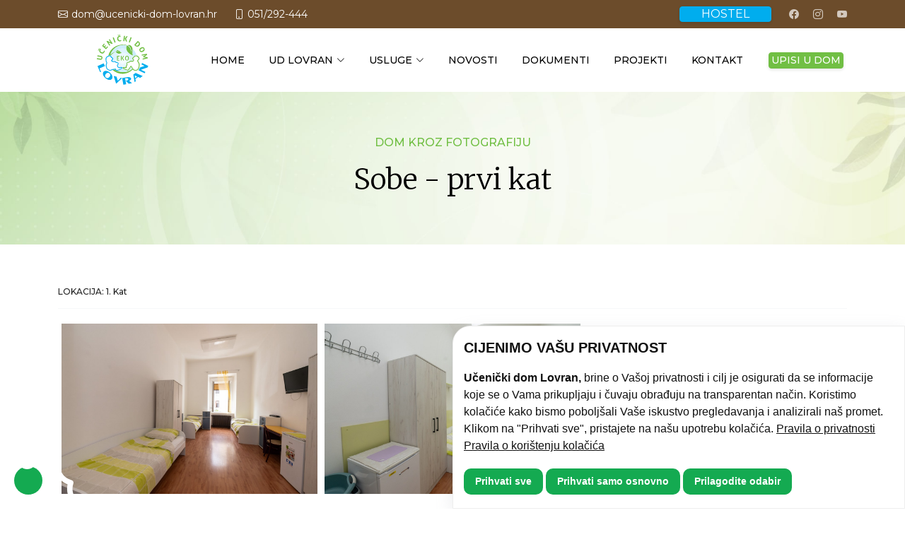

--- FILE ---
content_type: text/html; charset=UTF-8
request_url: https://www.ucenicki-dom-lovran.hr/galerija-sobe-prvi-kat
body_size: 4386
content:
<!DOCTYPE html>
<html lang="hr">

<head>
    <meta charset="utf-8">
    <meta content="width=device-width, initial-scale=1.0" name="viewport">

    <meta name="description" content="-">
    <meta name="keywords" content="učenički dom lovran, učenički, dom, lovran, učenici, 
učenica, upis, srednje škole, škole opatija, škole lovran">

    <meta name="copyright" content="Copyright © 2023 -  UČENIČKI DOM LOVRAN">
    <meta name="author" content="Mar-Com" />
    <meta name="website" content="https://www.mar-com.hr/" />
    <meta name="email" content="davor@mar-com.hr" />
    <meta name="version" content="1.1.0" />
    <meta http-equiv="X-UA-Compatible" content="IE=edge" />

    <title>Sobe - prvi kat</title>
    <link rel="canonical" href="https://www.ucenicki-dom-lovran.hr/galerija-sobe-prvi-kat" />
    <link rel="shortcut icon" type="image/png" href="https://www.ucenicki-dom-lovran.hr/assets/img/favicon.png">

    <!-- FACEBOOK META-->
    <meta property="og:title" content="Sobe - prvi kat" />
    <meta property="og:type" content="website" />
    <meta property="og:url" content="https://www.ucenicki-dom-lovran.hr/galerija-sobe-prvi-kat" />
    <meta property="og:image" content="https://www.ucenicki-dom-lovran.hr/urednik/novosti/uploads/ids63z0_a7cc68e54841b165d2c9c88cff3c3e1f_1702308416.jpg" />
    <meta property="og:image:height" content="1200px" />
    <meta property="og:image:width" content="628px" />

    <!-- CSS LIBRARY-->
    <link rel="preconnect" href="https://fonts.googleapis.com">
    <link rel="preconnect" href="https://fonts.gstatic.com" crossorigin>
    <link href="https://fonts.googleapis.com/css2?family=Montserrat:wght@400;500&family=Merriweather:wght@300&display=swap" rel="stylesheet">

    <link href="https://cdn.jsdelivr.net/npm/bootstrap@5.3.0/dist/css/bootstrap.min.css" rel="stylesheet" integrity="sha384-9ndCyUaIbzAi2FUVXJi0CjmCapSmO7SnpJef0486qhLnuZ2cdeRhO02iuK6FUUVM" crossorigin="anonymous">
    <link rel="stylesheet" href="assets/app.css">
    

    
    <script src="https://cdn.userway.org/widget.js" data-account="dXYNcNASr1"></script>

</head>

<body>
    
     <!-- Cookie Consent  -->
    <script type="text/javascript" src="https://www.termsfeed.com/public/cookie-consent/4.1.0/cookie-consent.js" charset="UTF-8"></script>
    <script type="text/javascript" charset="UTF-8">
        document.addEventListener('DOMContentLoaded', function() {
            cookieconsent.run({
                "notice_banner_type": "simple",
                "consent_type": "express",
                "palette": "light",
                "language": "hr",
                "page_load_consent_levels": ["strictly-necessary"],
                "notice_banner_reject_button_hide": false,
                "preferences_center_close_button_hide": false,
                "page_refresh_confirmation_buttons": true,
                "website_name": "UČENIČKI DOM LOVRAN",
                "website_privacy_policy_url": "https://www.ucenicki-dom-lovran.hr/urednik/documents/uploads/2023-11-15-03-34-27-napomena_zastita_podataka2023.pdf"
            });
        });
    </script>

    <script>
        window.addEventListener('DOMContentLoaded', function() {
             const isLoaded = document.getElementById("cc-nb-title");
            
            
            if(isLoaded) {
                 document.getElementById("cc-nb-title").innerHTML = "CIJENIMO VAŠU PRIVATNOST";
            document.getElementById("cc-nb-text").innerHTML = `<b>Učenički dom Lovran, </b> brine o Vašoj privatnosti i cilj je osigurati da se 
            informacije koje se o Vama prikupljaju i čuvaju obrađuju na transparentan način. Koristimo kolačiće kako bismo 
            poboljšali Vaše iskustvo pregledavanja i analizirali naš promet. 
            Klikom na "Prihvati sve", pristajete na našu upotrebu kolačića. <a href="https://www.ucenicki-dom-lovran.hr/urednik/documents/uploads/2023-11-15-03-34-27-napomena_zastita_podataka2023.pdf" target="_blank">Pravila o privatnosti</a> <a href="pravila-kolacici" target="_blank">Pravila o korištenju kolačića</a>`;
            document.querySelector(".cc-nb-okagree").innerHTML = "Prihvati sve";
            document.querySelector(".cc-nb-reject").innerHTML = "Prihvati samo osnovno";
            document.querySelector(".cc-nb-changep").innerHTML = "Prilagodite odabir";
            }
           
        });
    </script>


    <section id="topbar" class="topbar d-flex align-items-center">
        <div class="container d-flex justify-content-center justify-content-md-between">
            <div class="contact-info d-flex align-items-center">
                <i class="bi bi-envelope d-flex  align-items-center"><a href="mailto:dom@ucenicki-dom-lovran.hr">dom@ucenicki-dom-lovran.hr</a></i>
                <i class="bi bi-phone d-none d-sm-block d-flex align-items-center ms-4"><span>051/292-444</span></i>
            </div>
            <div class="social-links d-none d-md-flex align-items-center">
                <a style="color:#fff" href="hostel/home" class="btnl btnl--blue"> HOSTEL</a>
                <a target="_blank" href="https://www.facebook.com/ucenicki.dom.lovran" class="facebook"><i class="bi bi-facebook"></i></a>
                <a target="_blank" href="https://www.instagram.com/ucenicki_dom_lovran/?hl=en" class="instagram"><i class="bi bi-instagram"></i></a>
                <a target="_blank" href="https://www.youtube.com/channel/UC6Ni-EEOZqMDMExFC0Iv8Kw" class="linkedin"><i class="bi bi-youtube"></i></i></a>
            </div>
        </div>
    </section>


    <header id="header" class="header d-flex align-items-center">
        <div class="container-fluid container-xl d-flex align-items-center justify-content-between">
            <a href="https://www.ucenicki-dom-lovran.hr/" class="logo d-flex align-items-center">
                <img src="assets/img/logo.svg" width="100%" alt="UČENIČKI DOM LOVRAN">
            </a>
            <nav id="navbar" class="navbar">
                <ul>
                    <li><a href="https://www.ucenicki-dom-lovran.hr/">HOME</a></li>
                    <li class="dropdown">
                        <a class="open" href="#"><span>UD LOVRAN</span> <i class="bi bi-chevron-down dropdown-indicator"></i></a>
                        <ul>
                            <li><a href="o-domu">O domu</a></li>
                            <li><a href="eko-dom">Eko dom</a></li>
                            <li><a href="dom-kroz-fotografiju">Dom kroz fotografiju</a></li>
                            <li><a href="video-kutak">Video kutak</a></li>
                            <li><a href="izborne-aktivnosti">Izborne aktivnosti</a></li>
                            <li><a href="posebni-programi">Posebni programi</a></li>
                            <li><a href="uz-marun">Učenička zadruga "Marun"</a></li>
                            <li><a href="kutak-za-roditelje">Kutak za roditelje</a></li>
                            <li><a href="skole">Škole</a></li>
                            <li><a href="djelatnici">Djelatnici</a></li>
                             <li><a href="biljke">Biljke oko doma</a></li>
                            <li><a href="domski-list">Domski list</a></li>
                        </ul>
                    </li>

                    <li class="dropdown">
                        <a class="open" href="#"><span>USLUGE</span> <i class="bi bi-chevron-down dropdown-indicator"></i></a>
                        <ul>
                            <li><a href="smjestaj-ucenika">Smještaj učenika</a></li>
                            <li><a href="smjestaj-studenata">Smještaj studenata</a></li>
                            <li><a href="posredovanje">Učenički servis pri zapošljavanju</a></li>
                            <li><a href="hostel/home">Hostel</a></li>
                        </ul>
                    </li>
                    <li><a href="novosti">NOVOSTI</a></li>
                    <li><a href="dokumenti">DOKUMENTI</a></li>
                    <li><a href="projekti">PROJEKTI</a></li>

                    <li><a href="kontakt">KONTAKT</a></li>
                    <li><a style="color:#fff" href="upisi" class="btnl btnl--primary">UPISI U DOM</a></li>
                    <li class="d-block d-lg-none"><a style="color:#fff" href="dokumenti-zaposljavanje" class="btnl btnl--blue">ZAPOŠLJAVANJE</a></li>
                     <li class="d-block d-lg-none"><a style="color:#fff" href="hostel/home" class="btnl btnl--blue">HOSTEL</a></li>
                </ul>
            </nav>

            <i class="mobile-nav-toggle mobile-nav-show bi bi-list"></i>
            <i class="mobile-nav-toggle mobile-nav-hide d-none bi bi-x"></i>

        </div>
    </header>

    <main id="main">
    <div class="breadcrumbs green-bg">
        <div class="page-header d-flex align-items-center">
            <div class="container position-relative">
                <div class="row d-flex justify-content-center">
                    <div class="col-lg-6 text-center">
                        <p>DOM KROZ FOTOGRAFIJU</p>
                        <h1>Sobe - prvi kat</h1>
                    </div>
                </div>
            </div>
        </div>
    </div>


<section id="portfolio-details" class="portfolio-details">
    <div class="container" data-aos="fade-up">

        <div class="row justify-content-between gy-4">

            <div class="col-12">
                <h4 style="font-size:12px">LOKACIJA: 1. Kat</h4>
                <hr>
                                    <div class=" gallery">
                                                    <div class="item">
                                <a href="urednik/novosti/uploads/iduo2s3_a7cc68e54841b165d2c9c88cff3c3e1f_1702308557.jpg" class="glightbox">
                                    <img class="lazyload" src="assets/img/no-image.jpg" data-src="urednik/novosti/uploads/iduo2s3_a7cc68e54841b165d2c9c88cff3c3e1f_1702308557.jpg" alt="Sobe - prvi kat">
                                </a>
                            </div>
                                                    <div class="item">
                                <a href="urednik/novosti/uploads/idzzc5n_a7cc68e54841b165d2c9c88cff3c3e1f_1702308557.jpg" class="glightbox">
                                    <img class="lazyload" src="assets/img/no-image.jpg" data-src="urednik/novosti/uploads/idzzc5n_a7cc68e54841b165d2c9c88cff3c3e1f_1702308557.jpg" alt="Sobe - prvi kat">
                                </a>
                            </div>
                                            </div>
                            </div>

        </div>

    </div>
</section>


<section class="parallax-section">
  <div class="parallax-bg" style="background-image: url('assets/img/hero1.webp')"></div>
  <div class="parallax-overlay"></div>
  <div class="container d-flex flex-column justify-content-center align-items-center" style="height: 100%;">
    <div class="row justify-content-center">
      <div class="col-md-12 text-center">
        <h3>Imate li pitanja? Slobodno nas kontaktirajte.</h3>
        <hr>
        <div class="d-flex align-items-center justify-content-center text-center">
          <a href="kontakt" class="btnl btnl--sm btnl--primary"><i class="bi bi-phone"></i> KONTAKT</a>
          <a href="kontakt#mapa" class="btnl btnl--sm  btnl--blue"><i class="bi bi-search"></i> KAKO DO NAS?</a>
        </div>
      </div>
    </div>
  </div>
</section>

<section id="clients" class="clients sections-bg ">
  <div class="container" data-aos="zoom-out">
    <div class="clients-slider swiper">
      <div class="swiper-wrapper align-items-center">
        <div class="swiper-slide"><a href="eko-dom"><img src="assets/img/ecco.png" class="img-fluid" alt="UČENIČKI DOM LOVRAN"></a></div>
        <div class="swiper-slide"><a target="_blank" href="https://www.fee.global/en"><img src="assets/img/fee.png" class="img-fluid" alt="UČENIČKI DOM LOVRAN"></a></div>
        <div class="swiper-slide"><a target="_blank" href="https://www.lijepa-nasa.hr/"><img src="assets/img/lepa.png" class="img-fluid" alt="UČENIČKI DOM LOVRAN"></a></div>
        <div class="swiper-slide"><a href="erasmus+"><img src="assets/img/era.png" class="img-fluid" alt="UČENIČKI DOM LOVRAN"></a></div>
        <div class="swiper-slide"><a href="e-twinning"><img src="assets/img/tw.png" class="img-fluid" alt="UČENIČKI DOM LOVRAN"></a></div>
        <div class="swiper-slide"><a href="interni-projekti"><img src="assets/img/kisosm.png" class="img-fluid" alt="UČENIČKI DOM LOVRAN"></a></div>
      </div>
    </div>
  </div>
</section>

</main>


<footer id="footer" class="footer">
  <div class="container">
    <div class="row gy-4">
      <div class="col-lg-4 col-md-6 footer-contact text-center text-md-start order-2 order-lg-1">
        <h4>RAVNATELJICA:</h4>
        <p>
          <b>mr.sc. Nataša Tomić, prof. </b><br>
          <a href="mailto:ravnatelj@ucenicki-dom-lovran.hr">ravnatelj@ucenicki-dom-lovran.hr</a><br>
          Tel: 091/444-5770 <br><br>
        </p>

        <h4>TAJNICA:</h4>
        <p>
          <b>Maja Voštan Kadić, dipl. iur.</b><br>
          <a href="mailto:dom@ucenicki-dom-lovran.hr">dom@ucenicki-dom-lovran.hr</a><br>
          <a href="mailto:tajnica@ucenicki-dom-lovran.hr">tajnica@ucenicki-dom-lovran.hr</a> <br><br>
        </p>
      </div>

      <div class="col-lg-4 col-md-12 footer-info order-1 order-lg-2">

        <div class="footer-contact text-center text-md-center">
          <div class="mb-3"> <img src="assets/img/footer-logo.png" alt="UČENIČKI DOM LOVRAN"></div>

          <div class="logo text-center text-md-center ">
            <span>Učenički dom Lovran</span>
          </div>
          <hr>
          <p>
            43. istarske divizije 3, 51415 Lovran <br>
            <a href="mailto:dom@ucenicki-dom-lovran.hr">dom@ucenicki-dom-lovran.hr</a><br>
            051/292-444<br>
          </p>
        </div>
        <div class="social-links d-flex mt-4 justify-content-center">
          <a target="_blank" href=" https://www.facebook.com/ucenicki.dom.lovran" class="facebook"><i style="margin-left:2px; margin-top:1px" class="bi bi-facebook"></i></a>
          <a target="_blank" href=" https://www.instagram.com/ucenicki_dom_lovran/?hl=en" class="instagram"><i style="margin-left:2px; margin-top:1px" class="bi bi-instagram"></i></a>
          <a target="_blank" href=" https://www.youtube.com/channel/UC6Ni-EEOZqMDMExFC0Iv8Kw" class="youtube"><i style="margin-left:2px; margin-top:1px" class="bi bi-youtube"></i></a>
        </div>
      </div>

      <div class="col-lg-4 col-md-6 footer-contact text-center text-md-end order-3 order-md-3">
        <h4>PSIHOLOG:</h4>
        <p>
          <a href="mailto:ivan.tarle@ucenicki-dom-lovran.hr">ivan.tarle@ucenicki-dom-lovran.hr</a><br>
          Tel: 091/444-5717<br><br>
        </p><br>

        <h4>PEDAGOG:</h4>
        <p>
          <a href="mailto:pedagog@ucenicki-dom-lovran.hr">pedagog@ucenicki-dom-lovran.hr</a><br>
          Tel: 091/444-5714 <br><br>
          
           <h4>SERVIS PRI ZAPOŠLJAVANJU:</h4>
        <p>
          <a href="mailto:posredovanje@ucenicki-dom-lovran.hr">posredovanje@ucenicki-dom-lovran.hr</a><br>
          Tel: 051 291-663, GSM: 091 444-5716 <br><br>
      </div>

    </div>
  </div>

  <div class="container mt-4">
    <div class="credits">
      2023. UČENIČKI DOM LOVRAN | Stranice izradio: <b> <a target="_blank" href="https://www.mar-com.hr/">Mar-Com, Rijeka</b></a>
    </div>
     <div>
      <ul style="list-style:none; margin:0; padding:0; font-size:12px; display:flex; margin-top:5px">
           <li style="margin-left:5px;"><a target="_blank" href="https://www.ucenicki-dom-lovran.hr/urednik/documents/uploads/2023-11-15-03-34-27-napomena_zastita_podataka2023.pdf">Pravila o privatnosti</a></li>
        <li style="margin-left:5px;"><a target="_blank" href="pravila-kolacici">Pravila o korištenju kolačića</a></li>
        
         <li style="margin-left:5px;"><a target="_blank" href="izjava-pristupacnosti">Izjava o pristupačnosti</a></li>
        
        
        
        
       
      </ul>
    </div>
  </div>

</footer>


<div id="cookie-icon-box" onclick="cookieconsent.openPreferencesCenter();">
    <img src="assets/img/cookie-icon.svg" alt="Cookie Management">
</div>




<script src="https://cdn.jsdelivr.net/npm/bootstrap@5.3.0/dist/js/bootstrap.bundle.min.js" integrity="sha384-geWF76RCwLtnZ8qwWowPQNguL3RmwHVBC9FhGdlKrxdiJJigb/j/68SIy3Te4Bkz" crossorigin="anonymous"></script>
<script src="assets/isotope.pkgd.min.js"></script>
<script src="assets/app.js" type="module"></script>

</body>

</html>

--- FILE ---
content_type: text/css
request_url: https://www.ucenicki-dom-lovran.hr/assets/app.css
body_size: 16955
content:
@font-face{font-display:block;font-family:bootstrap-icons;src:url(bootstrap-icons.27cea7eb.woff2)format("woff2"),url(bootstrap-icons.33828afc.woff)format("woff")}.bi:before,[class^=bi-]:before,[class*=\ bi-]:before{font-variant:normal;text-transform:none;vertical-align:-.125em;-webkit-font-smoothing:antialiased;-moz-osx-font-smoothing:grayscale;font-style:normal;line-height:1;display:inline-block;font-family:bootstrap-icons!important;font-weight:400!important}.bi-envelope:before{content:""}.bi-phone:before{content:""}.bi-chevron-down:before{content:""}.bi-list:before{content:""}.bi-x:before{content:""}.bi-play-circle:before{content:""}.bi-search:before{content:""}.bi-arrow-right-circle-fill:before{content:""}.bi-arrow-right-circle:before{content:""}.bi-facebook:before{content:""}.bi-instagram:before{content:""}.bi-youtube:before{content:""}.bi-file-arrow-down-fill:before{content:""}.bi-file-arrow-down:before{content:""}.bi-arrow-up-short:before{content:""}.bi-newspaper:before{content:""}.bi-archive-fill:before{content:""}.bi-cloud-download-fill:before{content:""}.bi-cloud-download:before{content:""}.bi-person-badge-fill:before{content:""}[data-aos][data-aos][data-aos-duration="50"],body[data-aos-duration="50"] [data-aos]{transition-duration:50ms}[data-aos][data-aos][data-aos-delay="50"],body[data-aos-delay="50"] [data-aos]{transition-delay:0s}[data-aos][data-aos][data-aos-delay="50"].aos-animate,body[data-aos-delay="50"] [data-aos].aos-animate{transition-delay:50ms}[data-aos][data-aos][data-aos-duration="100"],body[data-aos-duration="100"] [data-aos]{transition-duration:.1s}[data-aos][data-aos][data-aos-delay="100"],body[data-aos-delay="100"] [data-aos]{transition-delay:0s}[data-aos][data-aos][data-aos-delay="100"].aos-animate,body[data-aos-delay="100"] [data-aos].aos-animate{transition-delay:.1s}[data-aos][data-aos][data-aos-duration="150"],body[data-aos-duration="150"] [data-aos]{transition-duration:.15s}[data-aos][data-aos][data-aos-delay="150"],body[data-aos-delay="150"] [data-aos]{transition-delay:0s}[data-aos][data-aos][data-aos-delay="150"].aos-animate,body[data-aos-delay="150"] [data-aos].aos-animate{transition-delay:.15s}[data-aos][data-aos][data-aos-duration="200"],body[data-aos-duration="200"] [data-aos]{transition-duration:.2s}[data-aos][data-aos][data-aos-delay="200"],body[data-aos-delay="200"] [data-aos]{transition-delay:0s}[data-aos][data-aos][data-aos-delay="200"].aos-animate,body[data-aos-delay="200"] [data-aos].aos-animate{transition-delay:.2s}[data-aos][data-aos][data-aos-duration="250"],body[data-aos-duration="250"] [data-aos]{transition-duration:.25s}[data-aos][data-aos][data-aos-delay="250"],body[data-aos-delay="250"] [data-aos]{transition-delay:0s}[data-aos][data-aos][data-aos-delay="250"].aos-animate,body[data-aos-delay="250"] [data-aos].aos-animate{transition-delay:.25s}[data-aos][data-aos][data-aos-duration="300"],body[data-aos-duration="300"] [data-aos]{transition-duration:.3s}[data-aos][data-aos][data-aos-delay="300"],body[data-aos-delay="300"] [data-aos]{transition-delay:0s}[data-aos][data-aos][data-aos-delay="300"].aos-animate,body[data-aos-delay="300"] [data-aos].aos-animate{transition-delay:.3s}[data-aos][data-aos][data-aos-duration="350"],body[data-aos-duration="350"] [data-aos]{transition-duration:.35s}[data-aos][data-aos][data-aos-delay="350"],body[data-aos-delay="350"] [data-aos]{transition-delay:0s}[data-aos][data-aos][data-aos-delay="350"].aos-animate,body[data-aos-delay="350"] [data-aos].aos-animate{transition-delay:.35s}[data-aos][data-aos][data-aos-duration="400"],body[data-aos-duration="400"] [data-aos]{transition-duration:.4s}[data-aos][data-aos][data-aos-delay="400"],body[data-aos-delay="400"] [data-aos]{transition-delay:0s}[data-aos][data-aos][data-aos-delay="400"].aos-animate,body[data-aos-delay="400"] [data-aos].aos-animate{transition-delay:.4s}[data-aos][data-aos][data-aos-duration="450"],body[data-aos-duration="450"] [data-aos]{transition-duration:.45s}[data-aos][data-aos][data-aos-delay="450"],body[data-aos-delay="450"] [data-aos]{transition-delay:0s}[data-aos][data-aos][data-aos-delay="450"].aos-animate,body[data-aos-delay="450"] [data-aos].aos-animate{transition-delay:.45s}[data-aos][data-aos][data-aos-duration="500"],body[data-aos-duration="500"] [data-aos]{transition-duration:.5s}[data-aos][data-aos][data-aos-delay="500"],body[data-aos-delay="500"] [data-aos]{transition-delay:0s}[data-aos][data-aos][data-aos-delay="500"].aos-animate,body[data-aos-delay="500"] [data-aos].aos-animate{transition-delay:.5s}[data-aos][data-aos][data-aos-duration="550"],body[data-aos-duration="550"] [data-aos]{transition-duration:.55s}[data-aos][data-aos][data-aos-delay="550"],body[data-aos-delay="550"] [data-aos]{transition-delay:0s}[data-aos][data-aos][data-aos-delay="550"].aos-animate,body[data-aos-delay="550"] [data-aos].aos-animate{transition-delay:.55s}[data-aos][data-aos][data-aos-duration="600"],body[data-aos-duration="600"] [data-aos]{transition-duration:.6s}[data-aos][data-aos][data-aos-delay="600"],body[data-aos-delay="600"] [data-aos]{transition-delay:0s}[data-aos][data-aos][data-aos-delay="600"].aos-animate,body[data-aos-delay="600"] [data-aos].aos-animate{transition-delay:.6s}[data-aos][data-aos][data-aos-duration="650"],body[data-aos-duration="650"] [data-aos]{transition-duration:.65s}[data-aos][data-aos][data-aos-delay="650"],body[data-aos-delay="650"] [data-aos]{transition-delay:0s}[data-aos][data-aos][data-aos-delay="650"].aos-animate,body[data-aos-delay="650"] [data-aos].aos-animate{transition-delay:.65s}[data-aos][data-aos][data-aos-duration="700"],body[data-aos-duration="700"] [data-aos]{transition-duration:.7s}[data-aos][data-aos][data-aos-delay="700"],body[data-aos-delay="700"] [data-aos]{transition-delay:0s}[data-aos][data-aos][data-aos-delay="700"].aos-animate,body[data-aos-delay="700"] [data-aos].aos-animate{transition-delay:.7s}[data-aos][data-aos][data-aos-duration="750"],body[data-aos-duration="750"] [data-aos]{transition-duration:.75s}[data-aos][data-aos][data-aos-delay="750"],body[data-aos-delay="750"] [data-aos]{transition-delay:0s}[data-aos][data-aos][data-aos-delay="750"].aos-animate,body[data-aos-delay="750"] [data-aos].aos-animate{transition-delay:.75s}[data-aos][data-aos][data-aos-duration="800"],body[data-aos-duration="800"] [data-aos]{transition-duration:.8s}[data-aos][data-aos][data-aos-delay="800"],body[data-aos-delay="800"] [data-aos]{transition-delay:0s}[data-aos][data-aos][data-aos-delay="800"].aos-animate,body[data-aos-delay="800"] [data-aos].aos-animate{transition-delay:.8s}[data-aos][data-aos][data-aos-duration="850"],body[data-aos-duration="850"] [data-aos]{transition-duration:.85s}[data-aos][data-aos][data-aos-delay="850"],body[data-aos-delay="850"] [data-aos]{transition-delay:0s}[data-aos][data-aos][data-aos-delay="850"].aos-animate,body[data-aos-delay="850"] [data-aos].aos-animate{transition-delay:.85s}[data-aos][data-aos][data-aos-duration="900"],body[data-aos-duration="900"] [data-aos]{transition-duration:.9s}[data-aos][data-aos][data-aos-delay="900"],body[data-aos-delay="900"] [data-aos]{transition-delay:0s}[data-aos][data-aos][data-aos-delay="900"].aos-animate,body[data-aos-delay="900"] [data-aos].aos-animate{transition-delay:.9s}[data-aos][data-aos][data-aos-duration="950"],body[data-aos-duration="950"] [data-aos]{transition-duration:.95s}[data-aos][data-aos][data-aos-delay="950"],body[data-aos-delay="950"] [data-aos]{transition-delay:0s}[data-aos][data-aos][data-aos-delay="950"].aos-animate,body[data-aos-delay="950"] [data-aos].aos-animate{transition-delay:.95s}[data-aos][data-aos][data-aos-duration="1000"],body[data-aos-duration="1000"] [data-aos]{transition-duration:1s}[data-aos][data-aos][data-aos-delay="1000"],body[data-aos-delay="1000"] [data-aos]{transition-delay:0s}[data-aos][data-aos][data-aos-delay="1000"].aos-animate,body[data-aos-delay="1000"] [data-aos].aos-animate{transition-delay:1s}[data-aos][data-aos][data-aos-duration="1050"],body[data-aos-duration="1050"] [data-aos]{transition-duration:1.05s}[data-aos][data-aos][data-aos-delay="1050"],body[data-aos-delay="1050"] [data-aos]{transition-delay:0s}[data-aos][data-aos][data-aos-delay="1050"].aos-animate,body[data-aos-delay="1050"] [data-aos].aos-animate{transition-delay:1.05s}[data-aos][data-aos][data-aos-duration="1100"],body[data-aos-duration="1100"] [data-aos]{transition-duration:1.1s}[data-aos][data-aos][data-aos-delay="1100"],body[data-aos-delay="1100"] [data-aos]{transition-delay:0s}[data-aos][data-aos][data-aos-delay="1100"].aos-animate,body[data-aos-delay="1100"] [data-aos].aos-animate{transition-delay:1.1s}[data-aos][data-aos][data-aos-duration="1150"],body[data-aos-duration="1150"] [data-aos]{transition-duration:1.15s}[data-aos][data-aos][data-aos-delay="1150"],body[data-aos-delay="1150"] [data-aos]{transition-delay:0s}[data-aos][data-aos][data-aos-delay="1150"].aos-animate,body[data-aos-delay="1150"] [data-aos].aos-animate{transition-delay:1.15s}[data-aos][data-aos][data-aos-duration="1200"],body[data-aos-duration="1200"] [data-aos]{transition-duration:1.2s}[data-aos][data-aos][data-aos-delay="1200"],body[data-aos-delay="1200"] [data-aos]{transition-delay:0s}[data-aos][data-aos][data-aos-delay="1200"].aos-animate,body[data-aos-delay="1200"] [data-aos].aos-animate{transition-delay:1.2s}[data-aos][data-aos][data-aos-duration="1250"],body[data-aos-duration="1250"] [data-aos]{transition-duration:1.25s}[data-aos][data-aos][data-aos-delay="1250"],body[data-aos-delay="1250"] [data-aos]{transition-delay:0s}[data-aos][data-aos][data-aos-delay="1250"].aos-animate,body[data-aos-delay="1250"] [data-aos].aos-animate{transition-delay:1.25s}[data-aos][data-aos][data-aos-duration="1300"],body[data-aos-duration="1300"] [data-aos]{transition-duration:1.3s}[data-aos][data-aos][data-aos-delay="1300"],body[data-aos-delay="1300"] [data-aos]{transition-delay:0s}[data-aos][data-aos][data-aos-delay="1300"].aos-animate,body[data-aos-delay="1300"] [data-aos].aos-animate{transition-delay:1.3s}[data-aos][data-aos][data-aos-duration="1350"],body[data-aos-duration="1350"] [data-aos]{transition-duration:1.35s}[data-aos][data-aos][data-aos-delay="1350"],body[data-aos-delay="1350"] [data-aos]{transition-delay:0s}[data-aos][data-aos][data-aos-delay="1350"].aos-animate,body[data-aos-delay="1350"] [data-aos].aos-animate{transition-delay:1.35s}[data-aos][data-aos][data-aos-duration="1400"],body[data-aos-duration="1400"] [data-aos]{transition-duration:1.4s}[data-aos][data-aos][data-aos-delay="1400"],body[data-aos-delay="1400"] [data-aos]{transition-delay:0s}[data-aos][data-aos][data-aos-delay="1400"].aos-animate,body[data-aos-delay="1400"] [data-aos].aos-animate{transition-delay:1.4s}[data-aos][data-aos][data-aos-duration="1450"],body[data-aos-duration="1450"] [data-aos]{transition-duration:1.45s}[data-aos][data-aos][data-aos-delay="1450"],body[data-aos-delay="1450"] [data-aos]{transition-delay:0s}[data-aos][data-aos][data-aos-delay="1450"].aos-animate,body[data-aos-delay="1450"] [data-aos].aos-animate{transition-delay:1.45s}[data-aos][data-aos][data-aos-duration="1500"],body[data-aos-duration="1500"] [data-aos]{transition-duration:1.5s}[data-aos][data-aos][data-aos-delay="1500"],body[data-aos-delay="1500"] [data-aos]{transition-delay:0s}[data-aos][data-aos][data-aos-delay="1500"].aos-animate,body[data-aos-delay="1500"] [data-aos].aos-animate{transition-delay:1.5s}[data-aos][data-aos][data-aos-duration="1550"],body[data-aos-duration="1550"] [data-aos]{transition-duration:1.55s}[data-aos][data-aos][data-aos-delay="1550"],body[data-aos-delay="1550"] [data-aos]{transition-delay:0s}[data-aos][data-aos][data-aos-delay="1550"].aos-animate,body[data-aos-delay="1550"] [data-aos].aos-animate{transition-delay:1.55s}[data-aos][data-aos][data-aos-duration="1600"],body[data-aos-duration="1600"] [data-aos]{transition-duration:1.6s}[data-aos][data-aos][data-aos-delay="1600"],body[data-aos-delay="1600"] [data-aos]{transition-delay:0s}[data-aos][data-aos][data-aos-delay="1600"].aos-animate,body[data-aos-delay="1600"] [data-aos].aos-animate{transition-delay:1.6s}[data-aos][data-aos][data-aos-duration="1650"],body[data-aos-duration="1650"] [data-aos]{transition-duration:1.65s}[data-aos][data-aos][data-aos-delay="1650"],body[data-aos-delay="1650"] [data-aos]{transition-delay:0s}[data-aos][data-aos][data-aos-delay="1650"].aos-animate,body[data-aos-delay="1650"] [data-aos].aos-animate{transition-delay:1.65s}[data-aos][data-aos][data-aos-duration="1700"],body[data-aos-duration="1700"] [data-aos]{transition-duration:1.7s}[data-aos][data-aos][data-aos-delay="1700"],body[data-aos-delay="1700"] [data-aos]{transition-delay:0s}[data-aos][data-aos][data-aos-delay="1700"].aos-animate,body[data-aos-delay="1700"] [data-aos].aos-animate{transition-delay:1.7s}[data-aos][data-aos][data-aos-duration="1750"],body[data-aos-duration="1750"] [data-aos]{transition-duration:1.75s}[data-aos][data-aos][data-aos-delay="1750"],body[data-aos-delay="1750"] [data-aos]{transition-delay:0s}[data-aos][data-aos][data-aos-delay="1750"].aos-animate,body[data-aos-delay="1750"] [data-aos].aos-animate{transition-delay:1.75s}[data-aos][data-aos][data-aos-duration="1800"],body[data-aos-duration="1800"] [data-aos]{transition-duration:1.8s}[data-aos][data-aos][data-aos-delay="1800"],body[data-aos-delay="1800"] [data-aos]{transition-delay:0s}[data-aos][data-aos][data-aos-delay="1800"].aos-animate,body[data-aos-delay="1800"] [data-aos].aos-animate{transition-delay:1.8s}[data-aos][data-aos][data-aos-duration="1850"],body[data-aos-duration="1850"] [data-aos]{transition-duration:1.85s}[data-aos][data-aos][data-aos-delay="1850"],body[data-aos-delay="1850"] [data-aos]{transition-delay:0s}[data-aos][data-aos][data-aos-delay="1850"].aos-animate,body[data-aos-delay="1850"] [data-aos].aos-animate{transition-delay:1.85s}[data-aos][data-aos][data-aos-duration="1900"],body[data-aos-duration="1900"] [data-aos]{transition-duration:1.9s}[data-aos][data-aos][data-aos-delay="1900"],body[data-aos-delay="1900"] [data-aos]{transition-delay:0s}[data-aos][data-aos][data-aos-delay="1900"].aos-animate,body[data-aos-delay="1900"] [data-aos].aos-animate{transition-delay:1.9s}[data-aos][data-aos][data-aos-duration="1950"],body[data-aos-duration="1950"] [data-aos]{transition-duration:1.95s}[data-aos][data-aos][data-aos-delay="1950"],body[data-aos-delay="1950"] [data-aos]{transition-delay:0s}[data-aos][data-aos][data-aos-delay="1950"].aos-animate,body[data-aos-delay="1950"] [data-aos].aos-animate{transition-delay:1.95s}[data-aos][data-aos][data-aos-duration="2000"],body[data-aos-duration="2000"] [data-aos]{transition-duration:2s}[data-aos][data-aos][data-aos-delay="2000"],body[data-aos-delay="2000"] [data-aos]{transition-delay:0s}[data-aos][data-aos][data-aos-delay="2000"].aos-animate,body[data-aos-delay="2000"] [data-aos].aos-animate{transition-delay:2s}[data-aos][data-aos][data-aos-duration="2050"],body[data-aos-duration="2050"] [data-aos]{transition-duration:2.05s}[data-aos][data-aos][data-aos-delay="2050"],body[data-aos-delay="2050"] [data-aos]{transition-delay:0s}[data-aos][data-aos][data-aos-delay="2050"].aos-animate,body[data-aos-delay="2050"] [data-aos].aos-animate{transition-delay:2.05s}[data-aos][data-aos][data-aos-duration="2100"],body[data-aos-duration="2100"] [data-aos]{transition-duration:2.1s}[data-aos][data-aos][data-aos-delay="2100"],body[data-aos-delay="2100"] [data-aos]{transition-delay:0s}[data-aos][data-aos][data-aos-delay="2100"].aos-animate,body[data-aos-delay="2100"] [data-aos].aos-animate{transition-delay:2.1s}[data-aos][data-aos][data-aos-duration="2150"],body[data-aos-duration="2150"] [data-aos]{transition-duration:2.15s}[data-aos][data-aos][data-aos-delay="2150"],body[data-aos-delay="2150"] [data-aos]{transition-delay:0s}[data-aos][data-aos][data-aos-delay="2150"].aos-animate,body[data-aos-delay="2150"] [data-aos].aos-animate{transition-delay:2.15s}[data-aos][data-aos][data-aos-duration="2200"],body[data-aos-duration="2200"] [data-aos]{transition-duration:2.2s}[data-aos][data-aos][data-aos-delay="2200"],body[data-aos-delay="2200"] [data-aos]{transition-delay:0s}[data-aos][data-aos][data-aos-delay="2200"].aos-animate,body[data-aos-delay="2200"] [data-aos].aos-animate{transition-delay:2.2s}[data-aos][data-aos][data-aos-duration="2250"],body[data-aos-duration="2250"] [data-aos]{transition-duration:2.25s}[data-aos][data-aos][data-aos-delay="2250"],body[data-aos-delay="2250"] [data-aos]{transition-delay:0s}[data-aos][data-aos][data-aos-delay="2250"].aos-animate,body[data-aos-delay="2250"] [data-aos].aos-animate{transition-delay:2.25s}[data-aos][data-aos][data-aos-duration="2300"],body[data-aos-duration="2300"] [data-aos]{transition-duration:2.3s}[data-aos][data-aos][data-aos-delay="2300"],body[data-aos-delay="2300"] [data-aos]{transition-delay:0s}[data-aos][data-aos][data-aos-delay="2300"].aos-animate,body[data-aos-delay="2300"] [data-aos].aos-animate{transition-delay:2.3s}[data-aos][data-aos][data-aos-duration="2350"],body[data-aos-duration="2350"] [data-aos]{transition-duration:2.35s}[data-aos][data-aos][data-aos-delay="2350"],body[data-aos-delay="2350"] [data-aos]{transition-delay:0s}[data-aos][data-aos][data-aos-delay="2350"].aos-animate,body[data-aos-delay="2350"] [data-aos].aos-animate{transition-delay:2.35s}[data-aos][data-aos][data-aos-duration="2400"],body[data-aos-duration="2400"] [data-aos]{transition-duration:2.4s}[data-aos][data-aos][data-aos-delay="2400"],body[data-aos-delay="2400"] [data-aos]{transition-delay:0s}[data-aos][data-aos][data-aos-delay="2400"].aos-animate,body[data-aos-delay="2400"] [data-aos].aos-animate{transition-delay:2.4s}[data-aos][data-aos][data-aos-duration="2450"],body[data-aos-duration="2450"] [data-aos]{transition-duration:2.45s}[data-aos][data-aos][data-aos-delay="2450"],body[data-aos-delay="2450"] [data-aos]{transition-delay:0s}[data-aos][data-aos][data-aos-delay="2450"].aos-animate,body[data-aos-delay="2450"] [data-aos].aos-animate{transition-delay:2.45s}[data-aos][data-aos][data-aos-duration="2500"],body[data-aos-duration="2500"] [data-aos]{transition-duration:2.5s}[data-aos][data-aos][data-aos-delay="2500"],body[data-aos-delay="2500"] [data-aos]{transition-delay:0s}[data-aos][data-aos][data-aos-delay="2500"].aos-animate,body[data-aos-delay="2500"] [data-aos].aos-animate{transition-delay:2.5s}[data-aos][data-aos][data-aos-duration="2550"],body[data-aos-duration="2550"] [data-aos]{transition-duration:2.55s}[data-aos][data-aos][data-aos-delay="2550"],body[data-aos-delay="2550"] [data-aos]{transition-delay:0s}[data-aos][data-aos][data-aos-delay="2550"].aos-animate,body[data-aos-delay="2550"] [data-aos].aos-animate{transition-delay:2.55s}[data-aos][data-aos][data-aos-duration="2600"],body[data-aos-duration="2600"] [data-aos]{transition-duration:2.6s}[data-aos][data-aos][data-aos-delay="2600"],body[data-aos-delay="2600"] [data-aos]{transition-delay:0s}[data-aos][data-aos][data-aos-delay="2600"].aos-animate,body[data-aos-delay="2600"] [data-aos].aos-animate{transition-delay:2.6s}[data-aos][data-aos][data-aos-duration="2650"],body[data-aos-duration="2650"] [data-aos]{transition-duration:2.65s}[data-aos][data-aos][data-aos-delay="2650"],body[data-aos-delay="2650"] [data-aos]{transition-delay:0s}[data-aos][data-aos][data-aos-delay="2650"].aos-animate,body[data-aos-delay="2650"] [data-aos].aos-animate{transition-delay:2.65s}[data-aos][data-aos][data-aos-duration="2700"],body[data-aos-duration="2700"] [data-aos]{transition-duration:2.7s}[data-aos][data-aos][data-aos-delay="2700"],body[data-aos-delay="2700"] [data-aos]{transition-delay:0s}[data-aos][data-aos][data-aos-delay="2700"].aos-animate,body[data-aos-delay="2700"] [data-aos].aos-animate{transition-delay:2.7s}[data-aos][data-aos][data-aos-duration="2750"],body[data-aos-duration="2750"] [data-aos]{transition-duration:2.75s}[data-aos][data-aos][data-aos-delay="2750"],body[data-aos-delay="2750"] [data-aos]{transition-delay:0s}[data-aos][data-aos][data-aos-delay="2750"].aos-animate,body[data-aos-delay="2750"] [data-aos].aos-animate{transition-delay:2.75s}[data-aos][data-aos][data-aos-duration="2800"],body[data-aos-duration="2800"] [data-aos]{transition-duration:2.8s}[data-aos][data-aos][data-aos-delay="2800"],body[data-aos-delay="2800"] [data-aos]{transition-delay:0s}[data-aos][data-aos][data-aos-delay="2800"].aos-animate,body[data-aos-delay="2800"] [data-aos].aos-animate{transition-delay:2.8s}[data-aos][data-aos][data-aos-duration="2850"],body[data-aos-duration="2850"] [data-aos]{transition-duration:2.85s}[data-aos][data-aos][data-aos-delay="2850"],body[data-aos-delay="2850"] [data-aos]{transition-delay:0s}[data-aos][data-aos][data-aos-delay="2850"].aos-animate,body[data-aos-delay="2850"] [data-aos].aos-animate{transition-delay:2.85s}[data-aos][data-aos][data-aos-duration="2900"],body[data-aos-duration="2900"] [data-aos]{transition-duration:2.9s}[data-aos][data-aos][data-aos-delay="2900"],body[data-aos-delay="2900"] [data-aos]{transition-delay:0s}[data-aos][data-aos][data-aos-delay="2900"].aos-animate,body[data-aos-delay="2900"] [data-aos].aos-animate{transition-delay:2.9s}[data-aos][data-aos][data-aos-duration="2950"],body[data-aos-duration="2950"] [data-aos]{transition-duration:2.95s}[data-aos][data-aos][data-aos-delay="2950"],body[data-aos-delay="2950"] [data-aos]{transition-delay:0s}[data-aos][data-aos][data-aos-delay="2950"].aos-animate,body[data-aos-delay="2950"] [data-aos].aos-animate{transition-delay:2.95s}[data-aos][data-aos][data-aos-duration="3000"],body[data-aos-duration="3000"] [data-aos]{transition-duration:3s}[data-aos][data-aos][data-aos-delay="3000"],body[data-aos-delay="3000"] [data-aos]{transition-delay:0s}[data-aos][data-aos][data-aos-delay="3000"].aos-animate,body[data-aos-delay="3000"] [data-aos].aos-animate{transition-delay:3s}[data-aos]{pointer-events:none}[data-aos].aos-animate{pointer-events:auto}[data-aos][data-aos][data-aos-easing=linear],body[data-aos-easing=linear] [data-aos]{transition-timing-function:cubic-bezier(.25,.25,.75,.75)}[data-aos][data-aos][data-aos-easing=ease],body[data-aos-easing=ease] [data-aos]{transition-timing-function:ease}[data-aos][data-aos][data-aos-easing=ease-in],body[data-aos-easing=ease-in] [data-aos]{transition-timing-function:ease-in}[data-aos][data-aos][data-aos-easing=ease-out],body[data-aos-easing=ease-out] [data-aos]{transition-timing-function:ease-out}[data-aos][data-aos][data-aos-easing=ease-in-out],body[data-aos-easing=ease-in-out] [data-aos]{transition-timing-function:ease-in-out}[data-aos][data-aos][data-aos-easing=ease-in-back],body[data-aos-easing=ease-in-back] [data-aos]{transition-timing-function:cubic-bezier(.6,-.28,.735,.045)}[data-aos][data-aos][data-aos-easing=ease-out-back],body[data-aos-easing=ease-out-back] [data-aos]{transition-timing-function:cubic-bezier(.175,.885,.32,1.275)}[data-aos][data-aos][data-aos-easing=ease-in-out-back],body[data-aos-easing=ease-in-out-back] [data-aos]{transition-timing-function:cubic-bezier(.68,-.55,.265,1.55)}[data-aos][data-aos][data-aos-easing=ease-in-sine],body[data-aos-easing=ease-in-sine] [data-aos]{transition-timing-function:cubic-bezier(.47,0,.745,.715)}[data-aos][data-aos][data-aos-easing=ease-out-sine],body[data-aos-easing=ease-out-sine] [data-aos]{transition-timing-function:cubic-bezier(.39,.575,.565,1)}[data-aos][data-aos][data-aos-easing=ease-in-out-sine],body[data-aos-easing=ease-in-out-sine] [data-aos]{transition-timing-function:cubic-bezier(.445,.05,.55,.95)}[data-aos][data-aos][data-aos-easing=ease-in-quad],body[data-aos-easing=ease-in-quad] [data-aos]{transition-timing-function:cubic-bezier(.55,.085,.68,.53)}[data-aos][data-aos][data-aos-easing=ease-out-quad],body[data-aos-easing=ease-out-quad] [data-aos]{transition-timing-function:cubic-bezier(.25,.46,.45,.94)}[data-aos][data-aos][data-aos-easing=ease-in-out-quad],body[data-aos-easing=ease-in-out-quad] [data-aos]{transition-timing-function:cubic-bezier(.455,.03,.515,.955)}[data-aos][data-aos][data-aos-easing=ease-in-cubic],body[data-aos-easing=ease-in-cubic] [data-aos]{transition-timing-function:cubic-bezier(.55,.085,.68,.53)}[data-aos][data-aos][data-aos-easing=ease-out-cubic],body[data-aos-easing=ease-out-cubic] [data-aos]{transition-timing-function:cubic-bezier(.25,.46,.45,.94)}[data-aos][data-aos][data-aos-easing=ease-in-out-cubic],body[data-aos-easing=ease-in-out-cubic] [data-aos]{transition-timing-function:cubic-bezier(.455,.03,.515,.955)}[data-aos][data-aos][data-aos-easing=ease-in-quart],body[data-aos-easing=ease-in-quart] [data-aos]{transition-timing-function:cubic-bezier(.55,.085,.68,.53)}[data-aos][data-aos][data-aos-easing=ease-out-quart],body[data-aos-easing=ease-out-quart] [data-aos]{transition-timing-function:cubic-bezier(.25,.46,.45,.94)}[data-aos][data-aos][data-aos-easing=ease-in-out-quart],body[data-aos-easing=ease-in-out-quart] [data-aos]{transition-timing-function:cubic-bezier(.455,.03,.515,.955)}@media screen{html:not(.no-js) [data-aos^=fade][data-aos^=fade]{opacity:0;transition-property:opacity,transform,-webkit-transform}html:not(.no-js) [data-aos^=fade][data-aos^=fade].aos-animate{opacity:1;transform:none}html:not(.no-js) [data-aos=fade-up]{transform:translateY(100px)}html:not(.no-js) [data-aos=fade-down]{transform:translateY(-100px)}html:not(.no-js) [data-aos=fade-right]{transform:translate(-100px)}html:not(.no-js) [data-aos=fade-left]{transform:translate(100px)}html:not(.no-js) [data-aos=fade-up-right]{transform:translate(-100px,100px)}html:not(.no-js) [data-aos=fade-up-left]{transform:translate(100px,100px)}html:not(.no-js) [data-aos=fade-down-right]{transform:translate(-100px,-100px)}html:not(.no-js) [data-aos=fade-down-left]{transform:translate(100px,-100px)}html:not(.no-js) [data-aos^=zoom][data-aos^=zoom]{opacity:0;transition-property:opacity,transform,-webkit-transform}html:not(.no-js) [data-aos^=zoom][data-aos^=zoom].aos-animate{opacity:1;transform:matrix(1,0,0,1,0,0)}html:not(.no-js) [data-aos=zoom-in]{transform:scale(.6)}html:not(.no-js) [data-aos=zoom-in-up]{transform:matrix(.6,0,0,.6,0,100)}html:not(.no-js) [data-aos=zoom-in-down]{transform:matrix(.6,0,0,.6,0,-100)}html:not(.no-js) [data-aos=zoom-in-right]{transform:matrix(.6,0,0,.6,-100,0)}html:not(.no-js) [data-aos=zoom-in-left]{transform:matrix(.6,0,0,.6,100,0)}html:not(.no-js) [data-aos=zoom-out]{transform:scale(1.2)}html:not(.no-js) [data-aos=zoom-out-up]{transform:matrix(1.2,0,0,1.2,0,100)}html:not(.no-js) [data-aos=zoom-out-down]{transform:matrix(1.2,0,0,1.2,0,-100)}html:not(.no-js) [data-aos=zoom-out-right]{transform:matrix(1.2,0,0,1.2,-100,0)}html:not(.no-js) [data-aos=zoom-out-left]{transform:matrix(1.2,0,0,1.2,100,0)}html:not(.no-js) [data-aos^=slide][data-aos^=slide]{visibility:hidden;transition-property:transform,-webkit-transform}html:not(.no-js) [data-aos^=slide][data-aos^=slide].aos-animate{visibility:visible;transform:translateZ(0)}html:not(.no-js) [data-aos=slide-up]{transform:translateY(100%)}html:not(.no-js) [data-aos=slide-down]{transform:translateY(-100%)}html:not(.no-js) [data-aos=slide-right]{transform:translate(-100%)}html:not(.no-js) [data-aos=slide-left]{transform:translate(100%)}html:not(.no-js) [data-aos^=flip][data-aos^=flip]{backface-visibility:hidden;transition-property:transform,-webkit-transform}html:not(.no-js) [data-aos=flip-left]{transform:perspective(2500px)rotateY(-100deg)}html:not(.no-js) [data-aos=flip-left].aos-animate{transform:perspective(2500px)rotateY(0)}html:not(.no-js) [data-aos=flip-right]{transform:perspective(2500px)rotateY(100deg)}html:not(.no-js) [data-aos=flip-right].aos-animate{transform:perspective(2500px)rotateY(0)}html:not(.no-js) [data-aos=flip-up]{transform:perspective(2500px)rotateX(-100deg)}html:not(.no-js) [data-aos=flip-up].aos-animate{transform:perspective(2500px)rotateX(0)}html:not(.no-js) [data-aos=flip-down]{transform:perspective(2500px)rotateX(100deg)}html:not(.no-js) [data-aos=flip-down].aos-animate{transform:perspective(2500px)rotateX(0)}}.glightbox-container{-ms-touch-action:none;touch-action:none;-webkit-text-size-adjust:100%;-moz-text-size-adjust:100%;text-size-adjust:100%;backface-visibility:hidden;outline:none;width:100%;height:100%;position:fixed;top:0;left:0;overflow:hidden;z-index:999999!important}.glightbox-container.inactive{display:none}.glightbox-container .gcontainer{z-index:9999;width:100%;height:100%;position:relative;overflow:hidden}.glightbox-container .gslider{justify-content:center;align-items:center;width:100%;height:100%;transition:transform .4s,-webkit-transform .4s;position:relative;top:0;left:0;overflow:hidden;transform:translate(0,0);display:flex!important}.glightbox-container .gslide{-webkit-user-select:none;user-select:none;opacity:0;justify-content:center;align-items:center;width:100%;display:flex;position:absolute}.glightbox-container .gslide.current{opacity:1;z-index:99999;position:relative}.glightbox-container .gslide.prev{opacity:1;z-index:9999}.glightbox-container .gslide-inner-content{width:100%}.glightbox-container .ginner-container{flex-direction:column;justify-content:center;width:100%;max-width:100%;height:100vh;margin:auto;display:flex;position:relative}.glightbox-container .ginner-container.gvideo-container{width:100%}.glightbox-container .ginner-container.desc-bottom,.glightbox-container .ginner-container.desc-top{flex-direction:column}.glightbox-container .ginner-container.desc-left,.glightbox-container .ginner-container.desc-right{max-width:100%!important}.gslide iframe,.gslide video{-webkit-overflow-scrolling:touch;-ms-touch-action:auto;touch-action:auto;border:none;min-height:165px;outline:none!important}.gslide:not(.current){pointer-events:none}.gslide-image{align-items:center}.gslide-image img{float:none;-webkit-user-select:none;user-select:none;-o-object-fit:cover;object-fit:cover;-ms-touch-action:none;touch-action:none;border:none;outline:none;width:auto;min-width:200px;max-width:100vw;height:auto;max-height:100vh;margin:auto;padding:0;display:block}.desc-top .gslide-image img,.desc-bottom .gslide-image img{width:auto}.desc-left .gslide-image img,.desc-right .gslide-image img{width:auto;max-width:100%}.gslide-image img.zoomable{position:relative}.gslide-image img.dragging{transition:none;cursor:-webkit-grabbing!important;cursor:grabbing!important}.gslide-video{max-width:100vh;position:relative;width:100%!important}.gslide-video .plyr__poster-enabled.plyr--loading .plyr__poster{display:none}.gslide-video .gvideo-wrapper{width:100%;margin:auto}.gslide-video:before{content:"";background:#ff000057;width:100%;height:100%;display:none;position:absolute}.gslide-video.playing:before{display:none}.gslide-video.fullscreen{min-width:100%;height:75vh;max-width:100%!important}.gslide-video.fullscreen video{width:100%!important;max-width:100%!important}.gslide-inline{text-align:left;background:#fff;max-width:100%;max-height:calc(100vh - 40px);margin:auto;overflow:auto}.gslide-inline .ginlined-content{width:100%;padding:20px}.gslide-inline .dragging{transition:none;cursor:-webkit-grabbing!important;cursor:grabbing!important}.ginlined-content{opacity:1;overflow:auto;display:block!important}.gslide-external{background:#fff;width:100%;min-width:100%;height:100%;max-height:75vh;padding:0;display:flex;overflow:auto}.gslide-media{width:auto;display:flex}.zoomed .gslide-media{-webkit-box-shadow:none!important;box-shadow:none!important}.desc-top .gslide-media,.desc-bottom .gslide-media{flex-direction:column;margin:0 auto}.gslide-description{flex:1 0 100%;position:relative}.gslide-description.description-left,.gslide-description.description-right{max-width:100%}.gslide-description.description-bottom,.gslide-description.description-top{width:100%;margin:0 auto}.gslide-description p{margin-bottom:12px}.gslide-description p:last-child{margin-bottom:0}.zoomed .gslide-description,.glightbox-button-hidden{display:none}.glightbox-mobile .glightbox-container .gslide-description{background:linear-gradient(#0000 0%,#000000bf 100%);width:100%;max-height:78vh;padding:19px 11px 50px;transition:opacity .3s linear;position:absolute;bottom:0;order:2!important;max-width:100vw!important;height:auto!important;overflow:auto!important}.glightbox-mobile .glightbox-container .gslide-title{color:#fff;font-size:1em}.glightbox-mobile .glightbox-container .gslide-desc{color:#a1a1a1}.glightbox-mobile .glightbox-container .gslide-desc a{color:#fff;font-weight:700}.glightbox-mobile .glightbox-container .gslide-desc *{color:inherit}.glightbox-mobile .glightbox-container .gslide-desc .desc-more{color:#fff;opacity:.4}.gdesc-open .gslide-media{opacity:.4;transition:opacity .5s}.gdesc-open .gdesc-inner{padding-bottom:30px}.gdesc-closed .gslide-media{opacity:1;transition:opacity .5s}.greset{transition:all .3s}.gabsolute{position:absolute}.grelative{position:relative}.glightbox-desc{display:none!important}.glightbox-open{overflow:hidden}.gloader{z-index:9999;border:2px solid #fff;border-right-color:#0000;border-radius:50%;width:25px;height:25px;margin:0 auto;animation:.8s linear infinite lightboxLoader;display:block;position:absolute;top:47%;left:0;right:0}.goverlay{will-change:opacity;background:#000;width:100%;height:calc(100vh + 1px);position:fixed;top:-1px;left:0}.glightbox-mobile .goverlay{background:#000}.gprev,.gnext,.gclose{z-index:99999;cursor:pointer;border:none;flex-direction:column;justify-content:center;align-items:center;width:26px;height:44px;display:flex}.gprev svg,.gnext svg,.gclose svg{width:25px;height:auto;margin:0;padding:0;display:block}.gprev.disabled,.gnext.disabled,.gclose.disabled{opacity:.1}.gprev .garrow,.gnext .garrow,.gclose .garrow{stroke:#fff}.gbtn.focused{outline:2px solid #0f3d81}iframe.wait-autoplay{opacity:0}.glightbox-closing .gnext,.glightbox-closing .gprev,.glightbox-closing .gclose{opacity:0!important}.glightbox-clean .gslide-description{background:#fff}.glightbox-clean .gdesc-inner{padding:22px 20px}.glightbox-clean .gslide-title{color:#000;margin-bottom:19px;font-family:arial;font-size:1em;font-weight:400;line-height:1.4em}.glightbox-clean .gslide-desc{margin-bottom:0;font-family:arial;font-size:.86em;line-height:1.4em}.glightbox-clean .gslide-video{background:#000}.glightbox-clean .gprev,.glightbox-clean .gnext,.glightbox-clean .gclose{background-color:#000000bf;border-radius:4px}.glightbox-clean .gprev path,.glightbox-clean .gnext path,.glightbox-clean .gclose path{fill:#fff}.glightbox-clean .gprev{width:40px;height:50px;position:absolute;top:-100%;left:30px}.glightbox-clean .gnext{width:40px;height:50px;position:absolute;top:-100%;right:30px}.glightbox-clean .gclose{width:35px;height:35px;position:absolute;top:15px;right:10px}.glightbox-clean .gclose svg{width:18px;height:auto}.glightbox-clean .gclose:hover{opacity:1}.gfadeIn{animation:.5s gfadeIn}.gfadeOut{animation:.5s gfadeOut}.gslideOutLeft{animation:.3s gslideOutLeft}.gslideInLeft{animation:.3s gslideInLeft}.gslideOutRight{animation:.3s gslideOutRight}.gslideInRight{animation:.3s gslideInRight}.gzoomIn{animation:.5s gzoomIn}.gzoomOut{animation:.5s gzoomOut}@keyframes lightboxLoader{0%{transform:rotate(0)}to{transform:rotate(360deg)}}@keyframes gfadeIn{0%{opacity:0}to{opacity:1}}@keyframes gfadeOut{0%{opacity:1}to{opacity:0}}@keyframes gslideInLeft{0%{opacity:0;transform:translate(-60%)}to{visibility:visible;opacity:1;transform:translate(0,0)}}@keyframes gslideOutLeft{0%{opacity:1;visibility:visible;transform:translate(0,0)}to{opacity:0;visibility:hidden;transform:translate(-60%)}}@keyframes gslideInRight{0%{opacity:0;visibility:visible;transform:translate(60%)}to{opacity:1;transform:translate(0,0)}}@keyframes gslideOutRight{0%{opacity:1;visibility:visible;transform:translate(0,0)}to{opacity:0;transform:translate(60%)}}@keyframes gzoomIn{0%{opacity:0;transform:scale3d(.3,.3,.3)}to{opacity:1}}@keyframes gzoomOut{0%{opacity:1}50%{opacity:0;transform:scale3d(.3,.3,.3)}to{opacity:0}}@media (min-width:769px){.glightbox-container .ginner-container{flex-direction:row;width:auto;height:auto}.glightbox-container .ginner-container.desc-top .gslide-description{order:0}.glightbox-container .ginner-container.desc-top .gslide-image,.glightbox-container .ginner-container.desc-top .gslide-image img{order:1}.glightbox-container .ginner-container.desc-left .gslide-description{order:0}.glightbox-container .ginner-container.desc-left .gslide-image{order:1}.gslide-image img{max-width:100%;max-height:97vh}.gslide-image img.zoomable{cursor:-webkit-zoom-in;cursor:zoom-in}.zoomed .gslide-image img.zoomable{cursor:-webkit-grab;cursor:grab}.gslide-inline{max-height:95vh}.gslide-external{max-height:100vh}.gslide-description.description-left,.gslide-description.description-right{max-width:275px}.glightbox-open{height:auto}.goverlay{background:#000000eb}.glightbox-clean .gslide-media{box-shadow:1px 2px 9px #000000a6}.glightbox-clean .description-left .gdesc-inner,.glightbox-clean .description-right .gdesc-inner{height:100%;position:absolute;overflow-y:auto}.glightbox-clean .gprev,.glightbox-clean .gnext,.glightbox-clean .gclose{background-color:#00000052}.glightbox-clean .gprev:hover,.glightbox-clean .gnext:hover,.glightbox-clean .gclose:hover{background-color:#000000b3}.glightbox-clean .gprev,.glightbox-clean .gnext{top:45%}}@media (min-width:992px){.glightbox-clean .gclose{opacity:.7;right:20px}}@media screen and (max-height:420px){.goverlay{background:#000}}@font-face{font-family:swiper-icons;src:url("data:application/font-woff;charset=utf-8;base64, [base64]//wADZ2x5ZgAAAywAAADMAAAD2MHtryVoZWFkAAABbAAAADAAAAA2E2+eoWhoZWEAAAGcAAAAHwAAACQC9gDzaG10eAAAAigAAAAZAAAArgJkABFsb2NhAAAC0AAAAFoAAABaFQAUGG1heHAAAAG8AAAAHwAAACAAcABAbmFtZQAAA/gAAAE5AAACXvFdBwlwb3N0AAAFNAAAAGIAAACE5s74hXjaY2BkYGAAYpf5Hu/j+W2+MnAzMYDAzaX6QjD6/4//Bxj5GA8AuRwMYGkAPywL13jaY2BkYGA88P8Agx4j+/8fQDYfA1AEBWgDAIB2BOoAeNpjYGRgYNBh4GdgYgABEMnIABJzYNADCQAACWgAsQB42mNgYfzCOIGBlYGB0YcxjYGBwR1Kf2WQZGhhYGBiYGVmgAFGBiQQkOaawtDAoMBQxXjg/wEGPcYDDA4wNUA2CCgwsAAAO4EL6gAAeNpj2M0gyAACqxgGNWBkZ2D4/wMA+xkDdgAAAHjaY2BgYGaAYBkGRgYQiAHyGMF8FgYHIM3DwMHABGQrMOgyWDLEM1T9/w8UBfEMgLzE////P/5//f/V/xv+r4eaAAeMbAxwIUYmIMHEgKYAYjUcsDAwsLKxc3BycfPw8jEQA/[base64]/uznmfPFBNODM2K7MTQ45YEAZqGP81AmGGcF3iPqOop0r1SPTaTbVkfUe4HXj97wYE+yNwWYxwWu4v1ugWHgo3S1XdZEVqWM7ET0cfnLGxWfkgR42o2PvWrDMBSFj/IHLaF0zKjRgdiVMwScNRAoWUoH78Y2icB/yIY09An6AH2Bdu/UB+yxopYshQiEvnvu0dURgDt8QeC8PDw7Fpji3fEA4z/PEJ6YOB5hKh4dj3EvXhxPqH/SKUY3rJ7srZ4FZnh1PMAtPhwP6fl2PMJMPDgeQ4rY8YT6Gzao0eAEA409DuggmTnFnOcSCiEiLMgxCiTI6Cq5DZUd3Qmp10vO0LaLTd2cjN4fOumlc7lUYbSQcZFkutRG7g6JKZKy0RmdLY680CDnEJ+UMkpFFe1RN7nxdVpXrC4aTtnaurOnYercZg2YVmLN/d/gczfEimrE/fs/bOuq29Zmn8tloORaXgZgGa78yO9/cnXm2BpaGvq25Dv9S4E9+5SIc9PqupJKhYFSSl47+Qcr1mYNAAAAeNptw0cKwkAAAMDZJA8Q7OUJvkLsPfZ6zFVERPy8qHh2YER+3i/BP83vIBLLySsoKimrqKqpa2hp6+jq6RsYGhmbmJqZSy0sraxtbO3sHRydnEMU4uR6yx7JJXveP7WrDycAAAAAAAH//wACeNpjYGRgYOABYhkgZgJCZgZNBkYGLQZtIJsFLMYAAAw3ALgAeNolizEKgDAQBCchRbC2sFER0YD6qVQiBCv/H9ezGI6Z5XBAw8CBK/m5iQQVauVbXLnOrMZv2oLdKFa8Pjuru2hJzGabmOSLzNMzvutpB3N42mNgZGBg4GKQYzBhYMxJLMlj4GBgAYow/P/PAJJhLM6sSoWKfWCAAwDAjgbRAAB42mNgYGBkAIIbCZo5IPrmUn0hGA0AO8EFTQAA");font-weight:400;font-style:normal}:root{--swiper-theme-color:#007aff}.swiper{z-index:1;margin-left:auto;margin-right:auto;padding:0;list-style:none;position:relative;overflow:hidden}.swiper-vertical>.swiper-wrapper{flex-direction:column}.swiper-wrapper{z-index:1;box-sizing:content-box;width:100%;height:100%;transition-property:transform;display:flex;position:relative}.swiper-android .swiper-slide,.swiper-wrapper{transform:translate(0,0)}.swiper-pointer-events{touch-action:pan-y}.swiper-pointer-events.swiper-vertical{touch-action:pan-x}.swiper-slide{flex-shrink:0;width:100%;height:100%;transition-property:transform;position:relative}.swiper-slide-invisible-blank{visibility:hidden}.swiper-autoheight,.swiper-autoheight .swiper-slide{height:auto}.swiper-autoheight .swiper-wrapper{align-items:flex-start;transition-property:transform,height}.swiper-backface-hidden .swiper-slide{backface-visibility:hidden;transform:translateZ(0)}.swiper-3d,.swiper-3d.swiper-css-mode .swiper-wrapper{perspective:1200px}.swiper-3d .swiper-cube-shadow,.swiper-3d .swiper-slide,.swiper-3d .swiper-slide-shadow,.swiper-3d .swiper-slide-shadow-bottom,.swiper-3d .swiper-slide-shadow-left,.swiper-3d .swiper-slide-shadow-right,.swiper-3d .swiper-slide-shadow-top,.swiper-3d .swiper-wrapper{transform-style:preserve-3d}.swiper-3d .swiper-slide-shadow,.swiper-3d .swiper-slide-shadow-bottom,.swiper-3d .swiper-slide-shadow-left,.swiper-3d .swiper-slide-shadow-right,.swiper-3d .swiper-slide-shadow-top{pointer-events:none;z-index:10;width:100%;height:100%;position:absolute;top:0;left:0}.swiper-3d .swiper-slide-shadow{background:#00000026}.swiper-3d .swiper-slide-shadow-left{background-image:linear-gradient(270deg,#00000080,#0000)}.swiper-3d .swiper-slide-shadow-right{background-image:linear-gradient(90deg,#00000080,#0000)}.swiper-3d .swiper-slide-shadow-top{background-image:linear-gradient(#0000,#00000080)}.swiper-3d .swiper-slide-shadow-bottom{background-image:linear-gradient(#00000080,#0000)}.swiper-css-mode>.swiper-wrapper{scrollbar-width:none;-ms-overflow-style:none;overflow:auto}.swiper-css-mode>.swiper-wrapper::-webkit-scrollbar{display:none}.swiper-css-mode>.swiper-wrapper>.swiper-slide{scroll-snap-align:start start}.swiper-horizontal.swiper-css-mode>.swiper-wrapper{scroll-snap-type:x mandatory}.swiper-vertical.swiper-css-mode>.swiper-wrapper{scroll-snap-type:y mandatory}.swiper-centered>.swiper-wrapper:before{content:"";flex-shrink:0;order:9999}.swiper-centered.swiper-horizontal>.swiper-wrapper>.swiper-slide:first-child{margin-inline-start:var(--swiper-centered-offset-before)}.swiper-centered.swiper-horizontal>.swiper-wrapper:before{width:var(--swiper-centered-offset-after);height:100%;min-height:1px}.swiper-centered.swiper-vertical>.swiper-wrapper>.swiper-slide:first-child{margin-block-start:var(--swiper-centered-offset-before)}.swiper-centered.swiper-vertical>.swiper-wrapper:before{height:var(--swiper-centered-offset-after);width:100%;min-width:1px}.swiper-centered>.swiper-wrapper>.swiper-slide{scroll-snap-align:center center;scroll-snap-stop:always}.swiper-virtual .swiper-slide{-webkit-backface-visibility:hidden;transform:translateZ(0)}.swiper-virtual.swiper-css-mode .swiper-wrapper:after{content:"";pointer-events:none;position:absolute;top:0;left:0}.swiper-virtual.swiper-css-mode.swiper-horizontal .swiper-wrapper:after{width:var(--swiper-virtual-size);height:1px}.swiper-virtual.swiper-css-mode.swiper-vertical .swiper-wrapper:after{height:var(--swiper-virtual-size);width:1px}:root{--swiper-navigation-size:44px}.swiper-button-next,.swiper-button-prev{width:calc(var(--swiper-navigation-size)/44*27);height:var(--swiper-navigation-size);margin-top:calc(0px - var(--swiper-navigation-size)/2);z-index:10;cursor:pointer;color:var(--swiper-navigation-color,var(--swiper-theme-color));justify-content:center;align-items:center;display:flex;position:absolute;top:50%}.swiper-button-next.swiper-button-disabled,.swiper-button-prev.swiper-button-disabled{opacity:.35;cursor:auto;pointer-events:none}.swiper-button-next.swiper-button-hidden,.swiper-button-prev.swiper-button-hidden{opacity:0;cursor:auto;pointer-events:none}.swiper-navigation-disabled .swiper-button-next,.swiper-navigation-disabled .swiper-button-prev{display:none!important}.swiper-button-next:after,.swiper-button-prev:after{font-family:swiper-icons;font-size:var(--swiper-navigation-size);letter-spacing:0;font-variant:initial;line-height:1;text-transform:none!important}.swiper-button-prev,.swiper-rtl .swiper-button-next{left:10px;right:auto}.swiper-button-prev:after,.swiper-rtl .swiper-button-next:after{content:"prev"}.swiper-button-next,.swiper-rtl .swiper-button-prev{left:auto;right:10px}.swiper-button-next:after,.swiper-rtl .swiper-button-prev:after{content:"next"}.swiper-button-lock{display:none}.swiper-pagination{text-align:center;z-index:10;transition:opacity .3s;position:absolute;transform:translate(0,0)}.swiper-pagination.swiper-pagination-hidden{opacity:0}.swiper-pagination-disabled>.swiper-pagination,.swiper-pagination.swiper-pagination-disabled{display:none!important}.swiper-horizontal>.swiper-pagination-bullets,.swiper-pagination-bullets.swiper-pagination-horizontal,.swiper-pagination-custom,.swiper-pagination-fraction{width:100%;bottom:10px;left:0}.swiper-pagination-bullets-dynamic{font-size:0;overflow:hidden}.swiper-pagination-bullets-dynamic .swiper-pagination-bullet{position:relative;transform:scale(.33)}.swiper-pagination-bullets-dynamic .swiper-pagination-bullet-active,.swiper-pagination-bullets-dynamic .swiper-pagination-bullet-active-main{transform:scale(1)}.swiper-pagination-bullets-dynamic .swiper-pagination-bullet-active-prev{transform:scale(.66)}.swiper-pagination-bullets-dynamic .swiper-pagination-bullet-active-prev-prev{transform:scale(.33)}.swiper-pagination-bullets-dynamic .swiper-pagination-bullet-active-next{transform:scale(.66)}.swiper-pagination-bullets-dynamic .swiper-pagination-bullet-active-next-next{transform:scale(.33)}.swiper-pagination-bullet{width:var(--swiper-pagination-bullet-width,var(--swiper-pagination-bullet-size,8px));height:var(--swiper-pagination-bullet-height,var(--swiper-pagination-bullet-size,8px));background:var(--swiper-pagination-bullet-inactive-color,#000);opacity:var(--swiper-pagination-bullet-inactive-opacity,.2);border-radius:50%;display:inline-block}button.swiper-pagination-bullet{box-shadow:none;-webkit-appearance:none;appearance:none;border:none;margin:0;padding:0}.swiper-pagination-clickable .swiper-pagination-bullet{cursor:pointer}.swiper-pagination-bullet:only-child{display:none!important}.swiper-pagination-bullet-active{opacity:var(--swiper-pagination-bullet-opacity,1);background:var(--swiper-pagination-color,var(--swiper-theme-color))}.swiper-pagination-vertical.swiper-pagination-bullets,.swiper-vertical>.swiper-pagination-bullets{top:50%;right:10px;transform:translateY(-50%)}.swiper-pagination-vertical.swiper-pagination-bullets .swiper-pagination-bullet,.swiper-vertical>.swiper-pagination-bullets .swiper-pagination-bullet{margin:var(--swiper-pagination-bullet-vertical-gap,6px)0;display:block}.swiper-pagination-vertical.swiper-pagination-bullets.swiper-pagination-bullets-dynamic,.swiper-vertical>.swiper-pagination-bullets.swiper-pagination-bullets-dynamic{width:8px;top:50%;transform:translateY(-50%)}.swiper-pagination-vertical.swiper-pagination-bullets.swiper-pagination-bullets-dynamic .swiper-pagination-bullet,.swiper-vertical>.swiper-pagination-bullets.swiper-pagination-bullets-dynamic .swiper-pagination-bullet{transition:transform .2s,top .2s;display:inline-block}.swiper-horizontal>.swiper-pagination-bullets .swiper-pagination-bullet,.swiper-pagination-horizontal.swiper-pagination-bullets .swiper-pagination-bullet{margin:0 var(--swiper-pagination-bullet-horizontal-gap,4px)}.swiper-horizontal>.swiper-pagination-bullets.swiper-pagination-bullets-dynamic,.swiper-pagination-horizontal.swiper-pagination-bullets.swiper-pagination-bullets-dynamic{white-space:nowrap;left:50%;transform:translate(-50%)}.swiper-horizontal>.swiper-pagination-bullets.swiper-pagination-bullets-dynamic .swiper-pagination-bullet,.swiper-pagination-horizontal.swiper-pagination-bullets.swiper-pagination-bullets-dynamic .swiper-pagination-bullet{transition:transform .2s,left .2s}.swiper-horizontal.swiper-rtl>.swiper-pagination-bullets-dynamic .swiper-pagination-bullet{transition:transform .2s,right .2s}.swiper-pagination-progressbar{background:#00000040;position:absolute}.swiper-pagination-progressbar .swiper-pagination-progressbar-fill{background:var(--swiper-pagination-color,var(--swiper-theme-color));transform-origin:0 0;width:100%;height:100%;position:absolute;top:0;left:0;transform:scale(0)}.swiper-rtl .swiper-pagination-progressbar .swiper-pagination-progressbar-fill{transform-origin:100% 0}.swiper-horizontal>.swiper-pagination-progressbar,.swiper-pagination-progressbar.swiper-pagination-horizontal,.swiper-pagination-progressbar.swiper-pagination-vertical.swiper-pagination-progressbar-opposite,.swiper-vertical>.swiper-pagination-progressbar.swiper-pagination-progressbar-opposite{width:100%;height:4px;top:0;left:0}.swiper-horizontal>.swiper-pagination-progressbar.swiper-pagination-progressbar-opposite,.swiper-pagination-progressbar.swiper-pagination-horizontal.swiper-pagination-progressbar-opposite,.swiper-pagination-progressbar.swiper-pagination-vertical,.swiper-vertical>.swiper-pagination-progressbar{width:4px;height:100%;top:0;left:0}.swiper-pagination-lock{display:none}.swiper-scrollbar{-ms-touch-action:none;background:#0000001a;border-radius:10px;position:relative}.swiper-scrollbar-disabled>.swiper-scrollbar,.swiper-scrollbar.swiper-scrollbar-disabled{display:none!important}.swiper-horizontal>.swiper-scrollbar,.swiper-scrollbar.swiper-scrollbar-horizontal{z-index:50;width:98%;height:5px;position:absolute;bottom:3px;left:1%}.swiper-scrollbar.swiper-scrollbar-vertical,.swiper-vertical>.swiper-scrollbar{z-index:50;width:5px;height:98%;position:absolute;top:1%;right:3px}.swiper-scrollbar-drag{background:#00000080;border-radius:10px;width:100%;height:100%;position:relative;top:0;left:0}.swiper-scrollbar-cursor-drag{cursor:move}.swiper-scrollbar-lock{display:none}.swiper-zoom-container{text-align:center;justify-content:center;align-items:center;width:100%;height:100%;display:flex}.swiper-zoom-container>canvas,.swiper-zoom-container>img,.swiper-zoom-container>svg{object-fit:contain;max-width:100%;max-height:100%}.swiper-slide-zoomed{cursor:move}.swiper-lazy-preloader{z-index:10;transform-origin:50%;box-sizing:border-box;border:4px solid var(--swiper-preloader-color,var(--swiper-theme-color));border-top-color:#0000;border-radius:50%;width:42px;height:42px;margin-top:-21px;margin-left:-21px;position:absolute;top:50%;left:50%}.swiper-watch-progress .swiper-slide-visible .swiper-lazy-preloader,.swiper:not(.swiper-watch-progress) .swiper-lazy-preloader{animation:1s linear infinite swiper-preloader-spin}.swiper-lazy-preloader-white{--swiper-preloader-color:#fff}.swiper-lazy-preloader-black{--swiper-preloader-color:#000}@keyframes swiper-preloader-spin{0%{transform:rotate(0)}to{transform:rotate(360deg)}}.swiper .swiper-notification{pointer-events:none;opacity:0;z-index:-1000;position:absolute;top:0;left:0}.swiper-free-mode>.swiper-wrapper{margin:0 auto;transition-timing-function:ease-out}.swiper-grid>.swiper-wrapper{flex-wrap:wrap}.swiper-grid-column>.swiper-wrapper{flex-flow:column wrap}.swiper-fade.swiper-free-mode .swiper-slide{transition-timing-function:ease-out}.swiper-fade .swiper-slide{pointer-events:none;transition-property:opacity}.swiper-fade .swiper-slide .swiper-slide{pointer-events:none}.swiper-fade .swiper-slide-active,.swiper-fade .swiper-slide-active .swiper-slide-active{pointer-events:auto}.swiper-cube{overflow:visible}.swiper-cube .swiper-slide{pointer-events:none;backface-visibility:hidden;z-index:1;visibility:hidden;transform-origin:0 0;width:100%;height:100%}.swiper-cube .swiper-slide .swiper-slide{pointer-events:none}.swiper-cube.swiper-rtl .swiper-slide{transform-origin:100% 0}.swiper-cube .swiper-slide-active,.swiper-cube .swiper-slide-active .swiper-slide-active{pointer-events:auto}.swiper-cube .swiper-slide-active,.swiper-cube .swiper-slide-next,.swiper-cube .swiper-slide-next+.swiper-slide,.swiper-cube .swiper-slide-prev{pointer-events:auto;visibility:visible}.swiper-cube .swiper-slide-shadow-bottom,.swiper-cube .swiper-slide-shadow-left,.swiper-cube .swiper-slide-shadow-right,.swiper-cube .swiper-slide-shadow-top{z-index:0;backface-visibility:hidden}.swiper-cube .swiper-cube-shadow{opacity:.6;z-index:0;width:100%;height:100%;position:absolute;bottom:0;left:0}.swiper-cube .swiper-cube-shadow:before{content:"";filter:blur(50px);background:#000;position:absolute;inset:0}.swiper-flip{overflow:visible}.swiper-flip .swiper-slide{pointer-events:none;backface-visibility:hidden;z-index:1}.swiper-flip .swiper-slide .swiper-slide{pointer-events:none}.swiper-flip .swiper-slide-active,.swiper-flip .swiper-slide-active .swiper-slide-active{pointer-events:auto}.swiper-flip .swiper-slide-shadow-bottom,.swiper-flip .swiper-slide-shadow-left,.swiper-flip .swiper-slide-shadow-right,.swiper-flip .swiper-slide-shadow-top{z-index:0;backface-visibility:hidden}.swiper-creative .swiper-slide{backface-visibility:hidden;transition-property:transform,opacity,height;overflow:hidden}.swiper-cards{overflow:visible}.swiper-cards .swiper-slide{transform-origin:bottom;backface-visibility:hidden;overflow:hidden}:root{--font-default:"Montserrat",system-ui,-apple-system,"Segoe UI",Roboto,"Helvetica Neue",Arial,"Noto Sans","Liberation Sans",sans-serif,"Apple Color Emoji","Segoe UI Emoji","Segoe UI Symbol","Noto Color Emoji";--font-primary:"Merriweather",serif;--font-secondary:"Montserrat",sans-serif;--color-default:#222;--color-primary:#71bf44;--color-green:#13aa52;--color-secondary:#00adee;--color-brown-dark:#6c4c2b;--color-white:#fff;--color-brown-light:#f6f4f0;scroll-behavior:smooth}body{font-family:var(--font-default);color:var(--color-default)}a{color:var(--color-primary);word-wrap:break-word;text-decoration:none}a:hover{color:var(--color-secondary);text-decoration:none}h1,h2,h3{font-family:var(--font-primary);font-weight:300}h4,h5,h6{font-family:var(--font-secondary)}hr{color:#dee2e6}section{padding:60px 0;overflow:hidden}.sections-bg{background-color:var(--color-primary)}.section-header{text-align:center;padding-bottom:20px}.section-header.green h1,.section-header.green p{color:#fff}.section-header.green a{color:#fff;font-size:12px}.section-header.green a:hover{text-decoration:underline}.section-header h2{margin-bottom:0;padding-bottom:20px;font-size:32px;font-weight:400;position:relative}.section-header h2:after{content:"";background:var(--color-primary);width:50px;height:3px;margin:auto;display:block;position:absolute;bottom:0;left:0;right:0}.section-header p{color:#000;margin-bottom:0}.breadcrumbs .page-header{min-height:20vh;padding:60px 0;position:relative}.breadcrumbs.green-bg{background:url(t-min.629bd175.jpg) 50%/cover no-repeat;position:relative}.breadcrumbs .page-header .backdrop{opacity:.9;background-color:#fff;width:100%;height:100%;position:absolute;top:0}.breadcrumbs .page-header h1{color:#000;font-size:44px;font-weight:300;font-family:var(--font-primary)}@media (max-width:1280px){.breadcrumbs .page-header h1{font-size:40px}}@media (max-width:768px){.breadcrumbs .page-header h1{font-size:30px}}.breadcrumbs.news h1{font-size:33px}@media (max-width:1280px){.breadcrumbs.news h1{font-size:33px}}@media (max-width:768px){.breadcrumbs.news h1{font-size:24px}}.breadcrumbs .page-header p{color:var(--color-primary);font-weight:500}.breadcrumbs nav{background-color:var(--color-brown-dark);padding:10px 0}.breadcrumbs nav ol{color:var(--color-default);flex-wrap:wrap;margin:0;padding:0;font-size:14px;font-weight:400;list-style:none;display:flex}.breadcrumbs nav ol a{color:#fff;transition:all .3s}.breadcrumbs nav ol a:hover{text-decoration:underline}.breadcrumbs nav ol li+li{padding-left:10px}.breadcrumbs nav ol li+li:before{color:var(--color-secondary);content:"/";padding-right:10px;display:inline-block}.scroll-top{visibility:hidden;opacity:0;z-index:99999;background:var(--color-secondary);border-radius:50px;width:44px;height:44px;transition:all .4s;position:fixed;bottom:-15px;right:15px}.scroll-top i{color:#fff;font-size:24px;line-height:0}.scroll-top:hover{background:var(--color-brown-dark);color:#fff}.scroll-top.active{visibility:visible;opacity:1;bottom:15px}#preloader{z-index:999999;background:#fff;transition:all .6s ease-out;position:fixed;inset:0;overflow:hidden}#preloader:before{content:"";border:6px solid #fff;border-color:var(--color-primary)transparent var(--color-primary)transparent;border-radius:50%;width:60px;height:60px;animation:1.5s linear infinite animate-preloader;position:fixed;top:calc(50% - 30px);left:calc(50% - 30px)}@keyframes animate-preloader{0%{transform:rotate(0)}to{transform:rotate(360deg)}}@media screen and (max-width:768px){[data-aos-delay]{transition-delay:0!important}}.topbar{background:var(--color-brown-dark);color:#fff;height:40px;padding:0;font-size:14px;transition:all .5s}.topbar .contact-info i{color:#fff;font-style:normal;line-height:0}.topbar .contact-info i a,.topbar .contact-info i span{color:#fff;padding-left:5px}@media (max-width:575px){.topbar .contact-info i a,.topbar .contact-info i span{font-size:13px}}.topbar .contact-info i a{line-height:0;transition:all .3s}.topbar .contact-info i a:hover{color:#fff;text-decoration:underline}.topbar .social-links a{color:#ffffffb3;margin-left:20px;line-height:0;transition:all .3s}.topbar .social-links a:hover{color:#fff}.header{z-index:997;background-color:var(--color-white);height:90px;transition:all .5s;box-shadow:0 10px 20px -10px #0000001a}.header.sticked{height:70px;position:fixed;top:0;left:0;right:0;box-shadow:0 2px 20px #0000001a}.header .logo img{max-height:80px;margin-right:0}.header.sticked .logo img{max-height:65px}.header .logo h1{letter-spacing:.8px;color:#fff;font-size:30px;font-weight:600;font-family:var(--font-primary);margin:0}.header .logo h1 span{color:#f96f59}.sticked-header-offset{margin-top:70px}section{scroll-margin-top:70px}@media (min-width:1280px){.navbar{padding:0}.navbar ul{align-items:center;margin:0;padding:0;list-style:none;display:flex}.navbar li{position:relative}.navbar>ul>li{white-space:nowrap;padding:10px 0 10px 28px}.navbar a,.navbar a:focus{font-family:var(--font-secondary);color:#000;white-space:nowrap;justify-content:space-between;align-items:center;padding:0 3px;font-size:14px;font-weight:500;transition:all .3s;display:flex;position:relative}.navbar a i,.navbar a:focus i{margin-left:5px;font-size:12px;line-height:0}.navbar>ul>li>a:before{content:"";background-color:var(--color-primary);visibility:hidden;width:0;height:2px;transition:all .3s ease-in-out;position:absolute;bottom:-6px;left:0}.navbar a:hover:before,.navbar li:hover>a:before,.navbar .active:before{visibility:visible;width:100%}.navbar a:hover,.navbar .active,.navbar .active:focus,.navbar li:hover>a{color:var(--color-primary)}.navbar .dropdown ul{z-index:99;opacity:0;visibility:hidden;background:#fff;border-radius:4px;margin:0;padding:10px 0;transition:all;display:block;position:absolute;top:calc(100% + 30px);left:28px;box-shadow:0 0 30px #7f89a140}.navbar .dropdown ul li{min-width:200px}.navbar .dropdown ul a{text-transform:none;color:#000;padding:10px 20px;font-size:15px;font-weight:400}.navbar .dropdown ul a i{font-size:12px}.navbar .dropdown ul a:hover,.navbar .dropdown ul .active:hover,.navbar .dropdown ul li:hover>a{color:var(--color-primary)}.navbar .dropdown:hover>ul{opacity:1;visibility:visible;top:100%}.navbar .dropdown .dropdown ul{visibility:hidden;top:0;left:calc(100% - 30px)}.navbar .dropdown .dropdown:hover>ul{opacity:1;visibility:visible;top:0;left:100%}}@media (min-width:1280px) and (max-width:1366px){.navbar .dropdown .dropdown ul{left:-90%}.navbar .dropdown .dropdown:hover>ul{left:-100%}}@media (min-width:1280px){.mobile-nav-show,.mobile-nav-hide{display:none}}@media (max-width:1279px){.navbar{z-index:9997;width:100%;max-width:400px;transition:all .3s;position:fixed;top:0;bottom:0;right:-100%}.navbar ul{z-index:9998;background:#6c4c2be6;margin:0;padding:50px 0 10px;transition:all .3s;position:absolute;inset:0;overflow-y:auto}.navbar a,.navbar a:focus{color:#fff;white-space:nowrap;justify-content:space-between;align-items:center;padding:10px 20px;font-size:15px;font-weight:500;transition:all .3s;display:flex}.navbar a i,.navbar a:focus i{margin-left:5px;font-size:12px;line-height:0}.navbar a:hover,.navbar .active,.navbar .active:focus,.navbar li:hover>a{color:#fff}.navbar .getstarted,.navbar .getstarted:focus{background:var(--color-primary);color:#fff;border-radius:4px;margin:15px;padding:8px 20px}.navbar .getstarted:hover,.navbar .getstarted:focus:hover{color:#fff;background:#008374cc}.navbar .dropdown ul,.navbar .dropdown .dropdown ul{background-color:var(--color-primary);border:1px solid var(--color-primary);border-radius:10px;margin:10px 20px;padding:10px 0;transition:all .5s ease-in-out;display:none;position:static}.navbar .dropdown>.dropdown-active,.navbar .dropdown .dropdown>.dropdown-active{display:block}.mobile-nav-show{color:#000;cursor:pointer;z-index:9999;margin-right:10px;font-size:32px;line-height:0;transition:all .5s}.mobile-nav-hide{color:#fff;cursor:pointer;z-index:9999;font-size:32px;line-height:0;transition:all .5s;position:fixed;top:20px;right:20px}.mobile-nav-active{overflow:hidden}.mobile-nav-active .navbar{right:0}.mobile-nav-active .navbar:before{content:"";z-index:9996;background:#6c4c2bcc;position:fixed;inset:0}}.blog-card{border:1px solid #dee2e6;border-radius:5px;flex-direction:row;display:flex;position:relative;overflow:hidden}.blog-card:hover .image{transform:scale(1.3)rotate(3deg)}.blog-card .floater{position:absolute;bottom:0;right:0}.blog-card .image-wrapper{width:50%;position:relative}.blog-card .image-wrapper .image{object-fit:cover;object-position:center;width:100%;height:auto;transition:transform .3s}@media (max-width:1200px){.blog-card .image-wrapper{width:100%;position:relative}}.blog-card .overlay{opacity:0;background:#6c4c2bcc;justify-content:center;align-items:center;width:100%;height:100%;transition:opacity .3s,left .3s;display:flex;position:absolute;top:0;left:-100%}.blog-card .overlay i{color:var(--color-primary);font-size:48px}.blog-card:hover .overlay{opacity:1;left:0}.blog-card .date{color:#9c9c9c;margin-bottom:3px;font-size:10px;font-weight:500}.blog-card .content{z-index:1;background-color:#fff;width:50%;padding:20px;position:relative}.blog-card .content .title{margin-bottom:10px;font-size:19px}.blog-card .content .title:hover{color:var(--color-primary)}.blog-card .content .title-sm{margin-bottom:10px;font-size:20px}.blog-card .content .title-sm:hover{color:var(--color-primary)}.blog-card .content .intro{font-size:16px;line-height:1.4}.blog-card .content p{margin:1rem 0 0;position:relative}.blog-card .content p:first-of-type{margin-top:1.25rem}.blog-card .content p:first-of-type:before{content:"";background:var(--color-primary);width:50px;height:3px;position:absolute;top:-.75rem}@media (max-width:1200px){.blog-card .content{width:100%}}.blog-card .read-more{text-align:right}.blog-card .read-more a{color:var(--color-primary);margin-top:10px;display:inline-block;position:relative}.blog-card .read-more a:after{content:"";opacity:0;vertical-align:middle;margin-left:-10px;font-family:bootstrap-icons;transition:margin .3s,opacity .3s}.blog-card .read-more a:hover:after{opacity:1;margin-left:5px}@media (max-width:1200px){.blog-card{background:#fff;flex-direction:column}}.gallery{width:100%;margin:0 auto}.item{float:left;box-sizing:border-box;width:33.33%;padding:5px}@media (max-width:600px){.item{width:50%}}.item img{width:100%;height:auto;transition:all .3s;display:block}.gallery .item:hover img{transform:scale(1.1)}.btnl{box-sizing:border-box;color:#fff;cursor:pointer;text-align:center;-webkit-user-select:none;user-select:none;touch-action:manipulation;border-radius:4px;outline:0;margin:5px;padding:10px 25px;font-size:16px;font-weight:400;transition:transform .15s,box-shadow .15s;transform:translateY(0);box-shadow:0 2px 4px #0000001a}.btnl--green{background-color:#13aa52;border:1px solid #13aa52}.btnl--primary{background-color:var(--color-primary);border:1px solid var(--color-primary)}.btnl--brown{background-color:var(--color-brown-dark);border:1px solid var(--color-brown-dark)}.btnl--blue{background-color:var(--color-secondary);border:1px solid var(--color-secondary)}.btnl--sm{padding:5px 20px;font-size:14px}.btnl:hover{color:#fff;transform:translateY(-2px);box-shadow:0 3px 9px #00000026}@media (min-width:768px){.btnl{padding:10px 30px}.btnl--sm{padding:5px 20px;font-size:14px}}@media (max-width:600px){.btnl{display:block}}.nav-pills .nav-link.active{background-color:var(--color-primary);color:#fff}.nav-pills .nav-link:not(.active){color:#fff;background-color:#00adee}.parallax-section{height:400px;position:relative;overflow:hidden}.parallax-section h3{color:#fff;font-size:35px}.parallax-bg{z-index:-1;background-position:50%;background-size:cover;width:100%;height:100%;position:absolute;top:0;left:0}.parallax-overlay{z-index:-1;background-color:#00000080;width:100%;height:100%;position:absolute;top:0;left:0}.parallax-section .container{z-index:1;position:relative}.list-group .active{background-color:var(--color-secondary);border-color:var(--color-secondary)}.list-group .green{background-color:var(--color-primary);border-color:var(--color-primary);color:#fff}.list-group h5{font-family:var(--font-primary)}.list-group-item p{color:var(--color-primary);font-weight:500}.document-card{background:var(--color-primary);border:var(--color-primary);border-radius:5px;padding:20px}.document-card a{color:#fff}.document-card h6{margin-bottom:0}.document-card:hover{background:var(--color-secondary);border:var(--color-secondary)}.document-card:hover h6,.document a{color:#fff}.document-title{font-weight:500}.breadcrumb-item{font-size:12px;font-weight:500}#cookie-banner{z-index:100;background-color:var(--color-primary);color:#fff;text-align:left;border-radius:5px;width:300px;padding:10px;font-size:12px;display:none;position:fixed;bottom:0;left:0}@media (max-width:600px){#cookie-banner{width:100%}}.footer{background-color:var(--color-brown-dark);color:#fff;padding:50px 0;font-size:14px}.footer .footer-info .logo{margin-bottom:25px;line-height:0}.footer .footer-info .logo img{max-height:40px;margin-right:6px}.footer .footer-info .logo span{letter-spacing:1px;color:#fff;font-size:30px;font-weight:300;line-height:1;font-family:var(--font-primary)}.footer .footer-info p{font-size:14px}.footer .social-links a{color:#ffffffb3;border:1px solid #fff3;border-radius:50%;justify-content:center;align-items:center;width:40px;height:40px;margin-right:10px;font-size:16px;transition:all .3s;display:flex}.footer .social-links a:hover{color:#fff;border-color:#fff}.footer h4{padding-bottom:12px;font-size:16px;font-weight:500;position:relative}.footer .footer-links{margin-bottom:30px}.footer .footer-links ul{margin:0;padding:0;list-style:none}.footer .footer-links ul i{color:#008374cc;padding-right:2px;font-size:12px;line-height:0}.footer .footer-links ul li{align-items:center;padding:10px 0;display:flex}.footer .footer-links ul li:first-child{padding-top:0}.footer .footer-links ul a{color:#ffffffb3;line-height:1;transition:all .3s;display:inline-block}.footer .footer-links ul a:hover{color:#fff}.footer .footer-contact p{line-height:26px}.footer .copyright{text-align:center}.footer .credits{text-align:center;background-color:var(--color-secondary);padding:10px;font-size:13px}.footer .credits a{color:#fff}.footer a{color:var(--color-primary)}.about h3{font-size:25px;font-weight:300;font-family:var(--font-primary);margin-bottom:20px}.about .call-us{text-align:center;background-color:#fff;padding:20px;bottom:0;left:10%;right:10%;box-shadow:0 2px 25px #00000014}.about .call-us h4{margin-bottom:5px;font-size:24px;font-weight:700}.about .call-us p{color:var(--color-primary);font-size:28px;font-weight:700}.about .content ul{padding:0;list-style:none}.about .content ul li{padding:0 0 10px 30px;position:relative}.about .content ul i{color:var(--color-primary);font-size:20px;position:absolute;top:-3px;left:0}.about .content p:last-child{margin-bottom:0}.about .play-btn{background:radial-gradient(var(--color-primary)50%,#00837466 52%);border-radius:50%;width:94px;height:94px;display:block;position:absolute;top:calc(50% - 47px);left:calc(50% - 47px);overflow:hidden}.about .play-btn:before{content:"";animation:2s pulsate-btn;animation-direction:forwards;animation-iteration-count:infinite;animation-timing-function:steps;opacity:1;background:#c6100000;border:5px solid #008374b3;border-radius:50%;width:120px;height:120px;position:absolute;top:-15%;left:-15%}.about .play-btn:after{content:"";z-index:100;border-top:10px solid #0000;border-bottom:10px solid #0000;border-left:15px solid #fff;width:0;height:0;transition:all .4s cubic-bezier(.55,.055,.675,.19);position:absolute;top:50%;left:50%;transform:translate(-40%)translateY(-50%)}.about .play-btn:hover:before{content:"";z-index:200;border:10px solid #0000;border-left:15px solid #fff;border-right:none;border-radius:0;width:0;height:0;animation:none;position:absolute;top:50%;left:50%;transform:translate(-40%)translateY(-50%)}.about .play-btn:hover:after{border-left:15px solid var(--color-primary);transform:scale(20)}@keyframes pulsate-btn{0%{opacity:1;transform:scale(.6)}to{opacity:0;transform:scale(1)}}.clients{padding:40px 0}.clients .swiper{padding:10px 0}.clients .swiper-slide img{transition:all .3s}.clients .swiper-slide img:hover{transform:scale(1.1)}.clients .swiper-pagination{margin-top:20px;position:relative}.clients .swiper-pagination .swiper-pagination-bullet{opacity:1;background-color:#ddd;width:12px;height:12px}.clients .swiper-pagination .swiper-pagination-bullet-active{background-color:var(--color-primary)}.stats-counter{padding:40px 0}.stats-counter .stats-item{border-bottom:1px solid #e4e4e4;padding:20px 0}.stats-counter .stats-item .purecounter{min-width:90px;padding-right:15px}.stats-counter .stats-item i{margin-right:15px;font-size:44px;line-height:0}.stats-counter .stats-item span{color:var(--color-primary);font-size:40px;font-weight:700;line-height:40px;display:block}.stats-counter .stats-item p{font-family:var(--font-primary);margin:0;font-size:14px}.call-to-action .container{background-size:cover;border-radius:15px;padding:100px 60px;overflow:hidden}.call-to-action h3{color:#fff;margin-bottom:20px;font-size:28px;font-weight:700}.call-to-action p{color:#fff;margin-bottom:20px}.call-to-action .play-btn{background:radial-gradient(var(--color-primary)50%,#00837466 52%);border-radius:50%;width:94px;height:94px;margin-bottom:20px;display:inline-block;position:relative;overflow:hidden}.call-to-action .play-btn:before{content:"";animation:2s pulsate-btn;animation-direction:forwards;animation-iteration-count:infinite;animation-timing-function:steps;opacity:1;background:#c6100000;border:5px solid #008374b3;border-radius:50%;width:120px;height:120px;position:absolute;top:-15%;left:-15%}.call-to-action .play-btn:after{content:"";z-index:100;border-top:10px solid #0000;border-bottom:10px solid #0000;border-left:15px solid #fff;width:0;height:0;transition:all .4s cubic-bezier(.55,.055,.675,.19);position:absolute;top:50%;left:50%;transform:translate(-40%)translateY(-50%)}.call-to-action .play-btn:hover:before{content:"";z-index:200;border:10px solid #0000;border-left:15px solid #fff;border-right:none;border-radius:0;width:0;height:0;animation:none;position:absolute;top:50%;left:50%;transform:translate(-40%)translateY(-50%)}.call-to-action .play-btn:hover:after{border-left:15px solid var(--color-primary);transform:scale(20)}.call-to-action .cta-btn{font-family:var(--font-primary);letter-spacing:1px;color:#fff;border:2px solid #fff;border-radius:50px;margin:10px;padding:12px 48px;font-size:16px;font-weight:500;transition:all .5s;display:inline-block}.call-to-action .cta-btn:hover{background:var(--color-primary);border:2px solid var(--color-primary)}.services.green-bg{background:url(t-min.629bd175.jpg) 50%/cover no-repeat;position:relative}.services{padding:60px 0}.services h1{color:#000;font-size:48px;font-weight:300;font-family:var(--font-primary)}@media (max-width:1280px){.services h1{font-size:40px}}@media (max-width:768px){.services h1{font-size:30px}}#aktivnosti{background:#f9f4e9;border-radius:5px;padding:15px}.services .date{color:#000;margin-bottom:3px;font-size:12px;font-weight:500}.services img{border-radius:5px}.services .floater{text-align:center;background:#fff;border-radius:10px;width:150px;padding:5px;position:absolute;top:-20px;left:0}.services .service-item{background:#fff;border-radius:10px;height:100%;padding:40px}.services .service-item--small{padding:20px}.services .service-item .icon{width:48px;height:48px;margin-bottom:50px;position:relative}.services .service-item .icon i{color:var(--color-default);z-index:2;font-size:56px;transition:all .3s ease-in-out;position:relative}.services .service-item .icon:before{content:"";z-index:1;background:#eee;border-radius:50px;width:100%;height:100%;transition:all .3s;position:absolute;top:10px;right:-20px}.services .service-item h3{color:var(--color-default);border-bottom:4px solid #eee;margin:0 0 20px;padding-bottom:8px;font-size:22px;font-weight:400;transition:all .3s;display:inline-block;position:relative}.services .service-item p{margin-bottom:0;line-height:24px}.services .service-item .readmore{color:var(--color-primary);margin-top:15px;display:inline-block}.services .service-item:hover .icon:before{background:#00b6a1}.services .service-item:hover h3{border-color:var(--color-primary)}.testimonials .testimonial-wrap{padding-left:10px}.testimonials .testimonial-item{box-sizing:content-box;background:#fff;border-radius:10px;margin:30px 10px;padding:30px;position:relative;box-shadow:0 0 15px #0000001a}.testimonials .testimonial-item .testimonial-img{border-radius:50px;width:90px;margin-right:15px}.testimonials .testimonial-item h3{color:#000;margin:10px 0 5px;font-size:18px;font-weight:700}.testimonials .testimonial-item h4{color:#999;margin:0;font-size:14px}.testimonials .testimonial-item .stars{margin:10px 0}.testimonials .testimonial-item .stars i{color:#ffc107;margin:0 1px}.testimonials .testimonial-item .quote-icon-left,.testimonials .testimonial-item .quote-icon-right{color:#009d8b;font-size:26px;line-height:0}.testimonials .testimonial-item .quote-icon-left{display:inline-block;position:relative;left:-5px}.testimonials .testimonial-item .quote-icon-right{display:inline-block;position:relative;top:10px;right:-5px;transform:scale(-1)}.testimonials .testimonial-item p{margin:15px auto;font-style:italic}.testimonials .swiper-pagination{margin-top:20px;position:relative}.testimonials .swiper-pagination .swiper-pagination-bullet{opacity:1;background-color:#0003;width:12px;height:12px}.testimonials .swiper-pagination .swiper-pagination-bullet-active{background-color:var(--color-primary)}@media (max-width:767px){.testimonials .testimonial-wrap{padding-left:0}.testimonials .testimonial-item{margin:15px;padding:30px}.testimonials .testimonial-item .testimonial-img{position:static;left:auto}}.portfolio-details.green-bg{background:url(t-min.629bd175.jpg) 50%/cover no-repeat;position:relative}.portfolio .portfolio-flters{text-align:center;margin:0 auto;padding:0 0 20px;list-style:none}.portfolio .portfolio-flters li{cursor:pointer;margin:0 10px;padding:0;font-size:18px;font-weight:500;line-height:1;transition:all .3s ease-in-out;display:inline-block}.portfolio .portfolio-flters li:hover,.portfolio .portfolio-flters li.filter-active{color:var(--color-primary)}.portfolio .portfolio-flters li:first-child{margin-left:0}.portfolio .portfolio-flters li:last-child{margin-right:0}@media (max-width:575px){.portfolio .portfolio-flters li{margin:0 5px;font-size:14px}}.portfolio .portfolio-wrap{border-radius:10px;height:100%;overflow:hidden;box-shadow:0 10px 30px #0000001a}.portfolio .portfolio-wrap img{z-index:1;transition:all .3s;position:relative}.portfolio .portfolio-wrap .portfolio-info{z-index:2;background-color:#fff;border-top:1px solid #f3f3f3;padding:25px 20px;position:relative}.portfolio .portfolio-wrap .portfolio-info h4{padding-right:50px;font-size:18px;font-weight:600}.portfolio .portfolio-wrap .portfolio-info h4 a{color:var(--color-default);transition:all .3s}.portfolio .portfolio-wrap .portfolio-info h4 a:hover{color:var(--color-primary)}.portfolio .portfolio-wrap .portfolio-info p{color:#6c757d;margin-bottom:0;padding-right:50px;font-size:14px}.portfolio .portfolio-wrap:hover img{transform:scale(1.1)}.portfolio-details .portfolio-details-slider img{width:100%}.portfolio-details .portfolio-details-slider .swiper-pagination .swiper-pagination-bullet{opacity:1;background-color:#ffffffb3;width:12px;height:12px}.portfolio-details .portfolio-details-slider .swiper-pagination .swiper-pagination-bullet-active{background-color:var(--color-primary)}.portfolio-details .swiper-button-prev,.portfolio-details .swiper-button-next{width:48px;height:48px}.portfolio-details .swiper-button-prev:after,.portfolio-details .swiper-button-next:after{color:#fffc;background-color:#0003;border-radius:50%;justify-content:center;align-items:center;width:48px;height:48px;font-size:24px;transition:all .3s;display:flex}.portfolio-details .swiper-button-prev:hover:after,.portfolio-details .swiper-button-next:hover:after{background-color:#0009}@media (max-width:575px){.portfolio-details .swiper-button-prev,.portfolio-details .swiper-button-next{display:none}}.portfolio-details .portfolio-info h3{margin-bottom:20px;padding-bottom:20px;font-size:22px;font-weight:300;position:relative}.portfolio-details .portfolio-info h3:after{content:"";background:var(--color-green);width:50px;height:3px;display:block;position:absolute;bottom:0;left:0}.portfolio-details .portfolio-info ul{padding:0;font-size:15px;list-style:none}.portfolio-details .portfolio-info ul li{flex-direction:column;padding-bottom:15px;font-size:16px;display:flex}.portfolio-details .portfolio-info ul strong{text-transform:uppercase;color:#9c9c9c;font-size:12px;font-weight:400}.portfolio-details .portfolio-info .btn-visit{background:var(--color-primary);color:#fff;border-radius:50px;padding:8px 40px;transition:all .3s}.portfolio-details .portfolio-info .btn-visit:hover{background:#009d8b}.portfolio-details .portfolio-description h2{margin-bottom:20px;font-size:22px;font-weight:300}.portfolio-details .portfolio-description p,.portfolio-details .portfolio-description li{padding:0;font-size:17px}.portfolio-details .portfolio-description img{border-radius:5px}.portfolio-details .portfolio-description .testimonial-item{background:#fff;height:100%;margin-bottom:50px;padding:30px 30px 0;position:relative}.portfolio-details .portfolio-description .testimonial-item .testimonial-img{float:left;border:6px solid #fff;border-radius:50px;width:90px;margin:0 10px 0 0}.portfolio-details .portfolio-description .testimonial-item h3{margin:15px 0 5px;padding-top:20px;font-size:18px;font-weight:700}.portfolio-details .portfolio-description .testimonial-item h4{color:#6c757d;margin:0;font-size:14px}.portfolio-details .portfolio-description .testimonial-item .quote-icon-left,.portfolio-details .portfolio-description .testimonial-item .quote-icon-right{color:#009d8b;font-size:26px;line-height:0}.portfolio-details .portfolio-description .testimonial-item .quote-icon-left{display:inline-block;position:relative;left:-5px}.portfolio-details .portfolio-description .testimonial-item .quote-icon-right{display:inline-block;position:relative;top:10px;right:-5px;transform:scale(-1)}.portfolio-details .portfolio-description .testimonial-item p{margin:0 0 15px 0 0 0;padding:0;font-style:italic}.portfolio-grid{grid-template-columns:repeat(2,1fr);gap:20px;display:grid}@media (min-width:1201px){.portfolio-grid{grid-template-columns:repeat(1,1fr)}}@media (max-width:900px){.portfolio-grid{grid-template-columns:repeat(2,1fr)}}@media (max-width:600px){.portfolio-grid{grid-template-columns:repeat(1,1fr)}}.portfolio-grid-second{grid-template-columns:repeat(2,1fr);gap:20px;display:grid}@media (min-width:1201px){.portfolio-grid-second{grid-template-columns:repeat(2,1fr)}}@media (max-width:900px){.portfolio-grid-second{grid-template-columns:repeat(2,1fr)}}@media (max-width:600px){.portfolio-grid-second{grid-template-columns:repeat(1,1fr)}}.portfolio-container{grid-template-columns:repeat(auto-fit,minmax(300px,1fr));gap:20px;display:grid}@media (max-width:767px){.portfolio-container{grid-template-columns:repeat(auto-fit,minmax(200px,1fr))}}.portfolio-item{width:100%}.portfolio-item img{width:100%;height:auto;display:block}#article img{border-radius:5px;width:100%!important}#article iframe{width:100%!important}.team .member{text-align:center;background:#fff;border-radius:10px;padding:15px;overflow:hidden;box-shadow:0 2px 25px #0000001a}.team .member img{border-radius:10px;overflow:hidden}.team .member .member-content{padding:0 20px 30px}.team .member h4{margin-top:16px;margin-bottom:2px;font-size:20px;font-weight:700}.team .member span{color:#6c757d;font-size:14px;font-style:italic;display:block}.team .member p{color:#6c757d;padding-top:10px;font-size:14px;font-style:italic}.team .member .social{justify-content:space-around;align-items:center;margin-top:15px;margin-bottom:10px;display:flex}.team .member .social a{color:#a2a2a2;border:1px solid #bbb;border-radius:50%;justify-content:center;align-items:center;width:40px;height:40px;transition:all .3s;display:flex}.team .member .social a:hover{color:var(--color-primary);border-color:var(--color-primary)}.team .member .social i{margin:0 2px;font-size:18px}.pricing .pricing-item{background:#fff;border-radius:15px;height:100%;padding:60px 40px;position:relative;box-shadow:0 3px 20px -2px #6c757d26}.pricing h3{color:#555;text-align:center;margin-bottom:15px;font-size:20px;font-weight:600}.pricing .icon{background:var(--color-primary);transform-style:preserve-3d;border-radius:50%;justify-content:center;align-items:center;width:70px;height:70px;margin:30px auto;transition:all .3s;display:flex}.pricing .icon i{color:#fff;font-size:28px;line-height:0;transition:all .3s ease-in-out}.pricing .icon:before{content:"";background:#87c1bb;border-radius:50%;width:86px;height:86px;transition:all .3s ease-out;position:absolute;transform:translateZ(-1px)}.pricing .icon:after{content:"";background:#d2eeeb;border-radius:50%;width:102px;height:102px;transition:all .3s ease-out;position:absolute;transform:translateZ(-2px)}.pricing h4{color:var(--color-secondary);font-size:48px;font-weight:700;font-family:var(--font-secondary);text-align:center;margin-bottom:0}.pricing h4 sup{font-size:28px}.pricing h4 span{color:#6c757dcc;font-size:18px;font-weight:400}.pricing ul{color:#6c757d;text-align:left;padding:20px 0;line-height:20px;list-style:none}.pricing ul li{align-items:center;padding:10px 0;display:flex}.pricing ul i{color:#059652;padding-right:3px;font-size:24px}.pricing ul .na,.pricing ul .na i{color:#6c757d80}.pricing ul .na span{text-decoration:line-through}.pricing .buy-btn{color:var(--color-primary);font-size:16px;font-weight:600;font-family:var(--font-primary);border:1px solid #00837433;border-radius:50px;padding:10px 40px;transition:all .3s;display:inline-block}.pricing .buy-btn:hover{background:var(--color-primary);color:#fff}.pricing .featured{z-index:10;border:3px solid var(--color-primary)}@media (min-width:992px){.pricing .featured{transform:scale(1.15)}}.faq .content h3{font-size:34px;font-weight:400}.faq .content h4{margin-top:5px;font-size:20px;font-weight:700}.faq .content p{font-size:15px}.faq .accordion-item{border:0;border-radius:10px;margin-bottom:20px;box-shadow:0 5px 25px #0000000f}.faq .accordion-item:last-child{margin-bottom:0}.faq .accordion-collapse{border:0}.faq .accordion-button{color:var(--color-default);text-align:left;box-shadow:none;background:#fff;border:0;border-radius:10px;padding:20px 50px 20px 20px;font-size:18px;font-weight:600;line-height:24px}.faq .accordion-button .num{color:var(--color-primary);padding-right:10px;font-size:20px;line-height:0}.faq .accordion-button:not(.collapsed){color:var(--color-primary);box-shadow:none;border-bottom:0}.faq .accordion-button:after{position:absolute;top:20px;right:20px}.faq .accordion-body{box-shadow:none;background:#fff;border:0;border-radius:10px;padding:0 40px 30px 45px}.recent-posts article{background-color:#fff;border-radius:10px;height:100%;padding:30px;overflow:hidden;box-shadow:0 4px 16px #0000001a}.recent-posts .post-img{max-height:240px;margin:-30px -30px 15px;overflow:hidden}.recent-posts .post-category{color:#6f6f6f;margin-bottom:10px;font-size:16px}.recent-posts .title{margin:0 0 20px;padding:0;font-size:22px;font-weight:700}.recent-posts .title a{color:var(--color-default);transition:all .3s}.recent-posts .title a:hover{color:var(--color-primary)}.recent-posts .post-author-img{border-radius:50%;width:50px;margin-right:15px}.recent-posts .post-author{margin-bottom:5px;font-weight:600}.recent-posts .post-date{color:#3c3c3c;margin-bottom:0;font-size:14px}.contact .info-container{background-color:var(--color-primary);border-radius:10px 0 0 10px;height:100%;padding:20px;box-shadow:0 2px 25px #0000001a}.contact .info-item{color:#fff;background-color:#009282;border-radius:10px;width:100%;margin-bottom:20px;padding:20px}.contact .info-item:last-child{margin-bottom:0}.contact .info-item i{color:#fff;float:left;background-color:#fff3;border-radius:50px;justify-content:center;align-items:center;width:44px;height:44px;margin-right:15px;font-size:20px;transition:all .3s ease-in-out;display:flex}.contact .info-item h4{margin-bottom:5px;padding:0;font-size:20px;font-weight:600}.contact .info-item p{margin-bottom:0;padding:0;font-size:14px}.contact .info-item:hover i{color:var(--color-primary);background:#fff}.contact .php-email-form{background:#fff;border-radius:0 10px 10px 0;width:100%;height:100%;padding:30px;box-shadow:0 2px 25px #0000001a}.contact .php-email-form .form-group{padding-bottom:8px}.contact .php-email-form .error-message{color:#fff;text-align:left;background:#df1529;padding:15px;font-weight:600;display:none}.contact .php-email-form .error-message br+br{margin-top:25px}.contact .php-email-form .sent-message{color:#fff;text-align:center;background:#059652;padding:15px;font-weight:600;display:none}.contact .php-email-form .loading{text-align:center;background:#fff;padding:15px;display:none}.contact .php-email-form .loading:before{content:"";border:3px solid #059652;border-top-color:#fff;border-radius:50%;width:24px;height:24px;margin:0 10px -6px 0;animation:1s linear infinite animate-loading;display:inline-block}.contact .php-email-form input,.contact .php-email-form textarea{box-shadow:none;border-radius:0;font-size:14px}.contact .php-email-form input[type=text],.contact .php-email-form input[type=email],.contact .php-email-form textarea{padding:12px 15px}.contact .php-email-form input[type=text]:focus,.contact .php-email-form input[type=email]:focus,.contact .php-email-form textarea:focus{border-color:var(--color-primary)}.contact .php-email-form textarea{padding:10px 12px}.contact .php-email-form button[type=submit]{background:var(--color-primary);color:#fff;border:0;border-radius:50px;padding:14px 45px;transition:all .4s}.contact .php-email-form button[type=submit]:hover{background:#008374cc}@keyframes animate-loading{0%{transform:rotate(0)}to{transform:rotate(360deg)}}.hero{background:url(t-min.629bd175.jpg) 50%/cover no-repeat;width:100%;position:relative}.hero h1,h2{color:#000;border-radius:20px;margin-bottom:20px;font-size:48px;font-weight:300}.hero.landing h1,h2{font-size:58px}.hero .obavijest{text-align:center;background-color:#fff;border-radius:5px;padding:10px}.hero .obavijest .title{color:red}.hero .obavijest p{margin-bottom:0}.hero p{color:var(--color-primary);font-weight:500}.hero .btn-get-started-green,.btn-get-started-green{color:#fff;background:var(--color-brown-dark);border:2px solid #ffffff1a;border-radius:50px;padding:14px 40px;font-size:15px;transition:all .3s;display:inline-block;box-shadow:0 0 15px #00000014}.hero .btn-get-started-blue,.btn-get-started-blue{font-family:var(--font-primary);letter-spacing:1px;color:#fff;background:var(--color-primary);border:2px solid #ffffff1a;border-radius:50px;padding:14px 40px;font-size:15px;font-weight:500;transition:all .3s;display:inline-block;box-shadow:0 0 15px #00000014}.hero .btn-get-started-green:hover{border-color:#ffffff80}.hero .btn-watch-video{color:var(--color-primary);margin-left:25px;font-size:16px;font-weight:400;transition:all .5s}.hero .btn-watch-video i{color:var(--color-primary);margin-right:8px;font-size:40px;line-height:0;transition:all .3s}.hero .btn-watch-video:hover i{color:#fff}@media (max-width:640px){.hero h2,.hero h1{font-size:36px}.hero .btn-get-started,.hero .btn-watch-video{font-size:14px}}.hero .icon-boxes{padding-bottom:60px}@media (min-width:1200px){.hero .icon-boxes:before{content:"";height:calc(50% + 20px);position:absolute;bottom:0;left:0;right:0}}.hero .icon-box{z-index:1;text-align:center;background-color:#fff;background-position:50%;background-repeat:no-repeat;background-size:cover;border-radius:8px;width:100%;height:100%;padding:30px;transition:all .3s ease-in-out;position:relative;overflow:hidden;box-shadow:0 0 29px #00000014}.hero .icon-box--brown{background-color:var(--color-brown-dark);color:#fff}.hero .icon-box--green{background-color:var(--color-primary);color:#fff}.hero .icon-box .title{margin-bottom:15px;font-size:18px;font-weight:500}.hero .icon-box .title a{color:#000;transition:all .3s}.hero .icon-box .title a--brown,.hero .icon-box .title a--green,.hero .icon-box--green .title a,.hero .icon-box--brown .title a{color:#fff}.hero .icon-box .icon{color:var(--color-brown-dark);margin-bottom:20px;padding-top:10px;font-size:48px;line-height:1;transition:all .3s ease-in-out;display:inline-block}.hero .icon-box:hover{background:var(--color-secondary);background-position:50%;background-repeat:no-repeat;background-size:cover}.hero .icon-box:hover .title a,.hero .icon-box:hover p,.hero .icon-box:hover .icon{color:#fff}.blog .blog-pagination{color:#555;margin-top:30px}.blog .blog-pagination ul{margin:0;padding:0;list-style:none;display:flex}.blog .blog-pagination li{border-radius:10px;margin:0 5px;transition:all .3s}.blog .blog-pagination li a{color:var(--color-default);justify-content:center;align-items:center;padding:7px 16px;display:flex}.blog .blog-pagination li.active,.blog .blog-pagination li:hover{background:var(--color-primary);color:#fff}.blog .blog-pagination li.active a,.blog .blog-pagination li:hover a{color:var(--color-white)}.blog .posts-list article{border-radius:10px;height:100%;padding:30px;overflow:hidden;box-shadow:0 4px 16px #0000001a}.blog .posts-list .post-img{max-height:240px;margin:-30px -30px 15px;overflow:hidden}.blog .posts-list .post-category{color:#555;margin-bottom:10px;font-size:16px}.blog .posts-list .title{margin:0 0 20px;padding:0;font-size:22px;font-weight:700}.blog .posts-list .title a{color:var(--color-default);transition:all .3s}.blog .posts-list .title a:hover{color:var(--color-primary)}.blog .posts-list .post-author-img{border-radius:50%;width:50px;margin-right:15px}.blog .posts-list .post-author-list{margin-bottom:5px;font-weight:600}.blog .posts-list .post-date{color:#3c3c3c;margin-bottom:0;font-size:14px}.blog .blog-details{border-radius:10px;padding:30px;box-shadow:0 4px 16px #0000001a}.blog .blog-details .post-img{border-radius:10px 10px 0 0;margin:-30px -30px 20px;overflow:hidden}.blog .blog-details .title{color:var(--color-default);margin:20px 0 0;padding:0;font-size:28px;font-weight:700}.blog .blog-details .content{margin-top:20px}.blog .blog-details .content h3{margin-top:30px;font-size:22px;font-weight:700}.blog .blog-details .content blockquote{text-align:center;background-color:#2222220f;margin:20px 0;padding:60px;position:relative;overflow:hidden}.blog .blog-details .content blockquote p{color:var(--color-default);margin-bottom:0;font-size:22px;font-style:italic;font-weight:500;line-height:1.6}.blog .blog-details .content blockquote:after{content:"";background-color:var(--color-secondary);width:3px;margin-top:20px;margin-bottom:20px;position:absolute;top:0;bottom:0;left:0}.blog .blog-details .meta-top{color:#6c757d;margin-top:20px}.blog .blog-details .meta-top ul{flex-wrap:wrap;align-items:center;margin:0;padding:0;list-style:none;display:flex}.blog .blog-details .meta-top ul li+li{padding-left:20px}.blog .blog-details .meta-top i{color:var(--color-primary);margin-right:8px;font-size:16px;line-height:0}.blog .blog-details .meta-top a{color:#6c757d;font-size:14px;line-height:1;display:inline-block}.blog .blog-details .meta-bottom{border-top:1px solid #22222226;padding-top:10px}.blog .blog-details .meta-bottom i{color:#555;display:inline}.blog .blog-details .meta-bottom a{color:#222c;transition:all .3s}.blog .blog-details .meta-bottom a:hover{color:var(--color-primary)}.blog .blog-details .meta-bottom .cats{padding:0 20px 0 0;font-size:14px;list-style:none;display:inline}.blog .blog-details .meta-bottom .cats li{display:inline-block}.blog .blog-details .meta-bottom .tags{padding:0;font-size:14px;list-style:none;display:inline}.blog .blog-details .meta-bottom .tags li{display:inline-block}.blog .blog-details .meta-bottom .tags li+li:before{color:var(--color-default);content:",";padding-right:6px}.blog .blog-details .meta-bottom .share{font-size:16px}.blog .blog-details .meta-bottom .share i{padding-left:5px}.blog .post-author{border-radius:10px;margin-top:30px;padding:20px;box-shadow:0 4px 16px #0000001a}.blog .post-author img{max-width:120px;margin-right:20px}.blog .post-author h4{color:var(--color-default);margin-bottom:0;padding:0;font-size:22px;font-weight:600}.blog .post-author .social-links{margin:0 10px 10px 0}.blog .post-author .social-links a{color:#22222280;margin-right:5px}.blog .post-author p{color:#6c757dcc;margin-bottom:0;font-style:italic}.blog .sidebar{border-radius:10px;padding:30px;box-shadow:0 4px 16px #0000001a}.blog .sidebar .sidebar-title{color:var(--color-default);margin:0;padding:0;font-size:20px;font-weight:700}.blog .sidebar .sidebar-item+.sidebar-item{margin-top:40px}.blog .sidebar .search-form form{background:#fff;border:1px solid #2222224d;border-radius:50px;padding:5px 10px;position:relative}.blog .sidebar .search-form form input[type=text]{border:0;border-radius:50px;width:calc(100% - 60px);padding:4px}.blog .sidebar .search-form form input[type=text]:focus{outline:none}.blog .sidebar .search-form form button{background:0 0;background:var(--color-primary);color:#fff;border:0;border-radius:50px;margin:-1px;padding:0 25px;font-size:16px;line-height:0;transition:all .3s;position:absolute;top:0;bottom:0;right:0}.blog .sidebar .search-form form button i{line-height:0}.blog .sidebar .search-form form button:hover{background:#008374cc}.blog .sidebar .categories ul{padding:0;list-style:none}.blog .sidebar .categories ul li+li{padding-top:10px}.blog .sidebar .categories ul a{color:var(--color-default);transition:all .3s}.blog .sidebar .categories ul a:hover{color:var(--color-primary)}.blog .sidebar .categories ul a span{color:#2226;padding-left:5px;font-size:14px}.blog .sidebar .recent-posts .post-item+.post-item{margin-top:15px}.blog .sidebar .recent-posts img{float:left;width:80px}.blog .sidebar .recent-posts h4{margin-left:95px;font-size:15px;font-weight:700}.blog .sidebar .recent-posts h4 a{color:var(--color-default);transition:all .3s}.blog .sidebar .recent-posts h4 a:hover{color:var(--color-primary)}.blog .sidebar .recent-posts time{color:#2226;margin-left:95px;font-size:14px;font-style:italic;display:block}.blog .sidebar .tags{margin-bottom:-10px}.blog .sidebar .tags ul{padding:0;list-style:none}.blog .sidebar .tags ul li{display:inline-block}.blog .sidebar .tags ul a{color:#555;border:1px solid #d5d5d5;border-radius:50px;margin:0 6px 8px 0;padding:6px 20px;font-size:14px;transition:all .3s;display:inline-block}.blog .sidebar .tags ul a:hover{color:#fff;border:1px solid var(--color-primary);background:var(--color-primary)}.blog .sidebar .tags ul a span{color:#555c;padding-left:5px;font-size:14px}.blog .comments{margin-top:30px}.blog .comments .comments-count{font-weight:700}.blog .comments .comment{margin-top:30px;position:relative}.blog .comments .comment .comment-img{margin-right:14px}.blog .comments .comment .comment-img img{width:60px}.blog .comments .comment h5{margin-bottom:2px;font-size:16px}.blog .comments .comment h5 a{color:var(--color-default);font-weight:700;transition:all .3s}.blog .comments .comment h5 a:hover{color:var(--color-primary)}.blog .comments .comment h5 .reply{color:var(--color-primary);padding-left:10px}.blog .comments .comment h5 .reply i{font-size:20px}.blog .comments .comment time{color:#222c;margin-bottom:5px;font-size:14px;display:block}.blog .comments .comment.comment-reply{padding-left:40px}.blog .comments .reply-form{border-radius:10px;margin-top:30px;padding:30px;box-shadow:0 0 16px #0000001a}.blog .comments .reply-form h4{font-size:22px;font-weight:700}.blog .comments .reply-form p{font-size:14px}.blog .comments .reply-form input{border-radius:4px;padding:10px;font-size:14px}.blog .comments .reply-form input:focus{box-shadow:none;border-color:#008374cc}.blog .comments .reply-form textarea{border-radius:4px;padding:10px;font-size:14px}.blog .comments .reply-form textarea:focus{box-shadow:none;border-color:#008374cc}.blog .comments .reply-form .form-group{margin-bottom:25px}.blog .comments .reply-form .btn-primary{background-color:var(--color-secondary);border:0;border-radius:50px;padding:14px 40px}.blog .comments .reply-form .btn-primary:hover{background-color:#f85a40cc}
/*# sourceMappingURL=app.css.map */

#cookie-icon-box {
  position: fixed;
  bottom: 20px;
 left: 20px;
  background-color: #14aa51;
  width: 40px;
  height: 40px;
  border-radius: 50%;
  display: flex;
  align-items: center;
  justify-content: center;
  cursor: pointer;
  transition: background-color 0.3s ease;
  z-index: 999;
  padding: 5px;
}

#cookie-icon-box:hover {
  background-color: #ccc; /* Change the color on hover if needed */
}

#cookie-icon img {
  width: 25px;
  height: 25px;
}

.termsfeed-com---palette-light .cc-nb-okagree {
  color: #fff;
  background-color: #14aa51 !important;
  border-radius: 10px;
}

.termsfeed-com---palette-light .cc-nb-reject {
  color: #fff;
  background-color: #14aa51 !important;
  border-radius: 10px;
}
.termsfeed-com---palette-light .cc-nb-changep {
  color: #fff !important;
  background-color: #14aa51 !important;
  border-radius: 10px;
}

.termsfeed-com---palette-light {
  border-top-left-radius: 25px !important;
  border: 1px solid #eeeeee;
  box-shadow: rgba(149, 157, 165, 0.2) 0px 8px 24px !important;
}

.termsfeed-com---nb .cc-nb-main-container {
  padding: 15px !important;
  background:#ffffff;
}

.termsfeed-com---nb-headline {
  position: fixed !important;
  margin: 10px !important;
  text-align: center !important;
  max-width: 300px !important;
  font-family: "Poppins", sans-serif !important;
}

.termsfeed-com---palette-light .cc-nb-title {
  font-family: "Poppins", sans-serif !important;
  font-weight: 700;
  font-size: 20px !important;
}

.termsfeed-com---reset button:focus,
.termsfeed-com---reset button:active,
.termsfeed-com---reset a:focus,
.termsfeed-com---reset a:active {
  border: none !important;
  outline: none !important;
  box-shadow: none !important;
}


--- FILE ---
content_type: image/svg+xml
request_url: https://www.ucenicki-dom-lovran.hr/assets/img/cookie-icon.svg
body_size: 795
content:
<?xml version="1.0" encoding="utf-8"?>
<!-- Generator: Adobe Illustrator 24.1.2, SVG Export Plug-In . SVG Version: 6.00 Build 0)  -->
<svg version="1.1" id="Layer_1" xmlns="http://www.w3.org/2000/svg" xmlns:xlink="http://www.w3.org/1999/xlink" x="0px" y="0px"
	 viewBox="0 0 800 800" style="enable-background:new 0 0 800 800;" xml:space="preserve">
<style type="text/css">
	.st0{fill:#FFFFFF;}
</style>
<g>
	<g>
		<g>
			<path class="st0" d="M773.6,553.6c-36.1-32.6-49.5-83.9-33.3-130.3c3.9-11.1-2.5-23.2-13.9-26.3
				c-74.3-19.8-111.7-103.2-77.3-171.7c6-12-1.1-26.5-14.3-29c-70.9-13.6-114.8-86.4-92.9-155.8c3.4-10.9-2.8-22.5-13.9-25.6
				C492.9,5,456.4,0,419.7,0c-220.6,0-400,179.4-400,400s179.4,400,400,400c154.7,0,292-88.4,358.5-222.4
				C782.2,569.5,780.3,559.7,773.6,553.6z M419.7,759.5C221.5,759.5,60.2,598.2,60.2,400S221.5,40.5,419.7,40.5
				c26.5,0,52.8,2.9,78.4,8.6c-13.7,78.7,32,154.6,105.4,180.6c-26,79.9,14,167.8,92.9,200c-11,51.6,4,104.6,38.7,142.8
				C673.5,685.1,554.4,759.5,419.7,759.5z"/>
			<path class="st0" d="M204.3,414.6c-35,0-63.4,28.4-63.4,63.4c0,35,28.4,63.4,63.4,63.4c35,0,63.4-28.4,63.4-63.4
				C267.7,443.1,239.3,414.6,204.3,414.6z M204.3,500.9c-12.6,0-22.9-10.3-22.9-22.9s10.3-22.9,22.9-22.9
				c12.6,0,22.9,10.3,22.9,22.9S217,500.9,204.3,500.9z"/>
			<path class="st0" d="M463.4,242.5c0-39.9-32.4-72.3-72.3-72.3s-72.3,32.4-72.3,72.3c0,39.9,32.4,72.3,72.3,72.3
				C431,314.8,463.4,282.4,463.4,242.5z M359.4,242.5c0-17.5,14.2-31.8,31.8-31.8s31.8,14.2,31.8,31.8s-14.2,31.8-31.8,31.8
				S359.4,260,359.4,242.5z"/>
			<path class="st0" d="M453.8,500.9c-52.5,0-95.3,42.7-95.3,95.3c0,52.5,42.7,95.3,95.3,95.3s95.3-42.7,95.3-95.3
				C549.1,543.6,506.3,500.9,453.8,500.9z M453.8,650.9c-30.2,0-54.7-24.6-54.7-54.7c0-30.2,24.6-54.7,54.7-54.7
				c30.2,0,54.7,24.6,54.7,54.7C508.5,626.4,484,650.9,453.8,650.9z"/>
		</g>
	</g>
</g>
</svg>


--- FILE ---
content_type: text/javascript
request_url: https://www.ucenicki-dom-lovran.hr/assets/app.js
body_size: 234014
content:
!function(){function e(e){return e&&e.__esModule?e.default:e}var t,i,s,a,n,r,l,o,d="undefined"!=typeof globalThis?globalThis:"undefined"!=typeof self?self:"undefined"!=typeof window?window:"undefined"!=typeof global?global:{},c={},h={},u=d.parcelRequire683c;null==u&&((u=function(e){if(e in c)return c[e].exports;if(e in h){var t=h[e];delete h[e];var i={id:e,exports:{}};return c[e]=i,t.call(i.exports,i,i.exports),i.exports}var s=Error("Cannot find module '"+e+"'");throw s.code="MODULE_NOT_FOUND",s}).register=function(e,t){h[e]=t},d.parcelRequire683c=u),u.register("3BvQE",function(e,t){var i,s;i="undefined"!=typeof window?window:e.exports,s=function(){"use strict";function e(){}var t=e.prototype;return t.on=function(e,t){if(e&&t){var i=this._events=this._events||{},s=i[e]=i[e]||[];return -1==s.indexOf(t)&&s.push(t),this}},t.once=function(e,t){if(e&&t){this.on(e,t);var i=this._onceEvents=this._onceEvents||{};return(i[e]=i[e]||{})[t]=!0,this}},t.off=function(e,t){var i=this._events&&this._events[e];if(i&&i.length){var s=i.indexOf(t);return -1!=s&&i.splice(s,1),this}},t.emitEvent=function(e,t){var i=this._events&&this._events[e];if(i&&i.length){i=i.slice(0),t=t||[];for(var s=this._onceEvents&&this._onceEvents[e],a=0;a<i.length;a++){var n=i[a];s&&s[n]&&(this.off(e,n),delete s[n]),n.apply(this,t)}return this}},t.allOff=function(){delete this._events,delete this._onceEvents},e},"function"==typeof define&&define.amd?define(s):e.exports?e.exports=s():i.EvEmitter=s()});var p={};p=function(){"use strict";var e="undefined"!=typeof window?window:void 0!==d?d:"undefined"!=typeof self?self:{},t="Expected a function",i=NaN,s=/^\s+|\s+$/g,a=/^[-+]0x[0-9a-f]+$/i,n=/^0b[01]+$/i,r=/^0o[0-7]+$/i,l=parseInt,o="object"==typeof e&&e&&e.Object===Object&&e,c="object"==typeof self&&self&&self.Object===Object&&self,h=o||c||Function("return this")(),u=Object.prototype.toString,p=Math.max,f=Math.min,m=function(){return h.Date.now()};function g(e){var t=typeof e;return!!e&&("object"==t||"function"==t)}function v(e){if("number"==typeof e)return e;if("symbol"==typeof(t=e)||t&&"object"==typeof t&&"[object Symbol]"==u.call(t))return i;if(g(e)){var t,o="function"==typeof e.valueOf?e.valueOf():e;e=g(o)?o+"":o}if("string"!=typeof e)return 0===e?e:+e;e=e.replace(s,"");var d=n.test(e);return d||r.test(e)?l(e.slice(2),d?2:8):a.test(e)?i:+e}var y=function(e,i,s){var a=!0,n=!0;if("function"!=typeof e)throw TypeError(t);return g(s)&&(a="leading"in s?!!s.leading:a,n="trailing"in s?!!s.trailing:n),function(e,i,s){var a,n,r,l,o,d,c=0,h=!1,u=!1,y=!0;if("function"!=typeof e)throw TypeError(t);function b(t){var i=a,s=n;return a=n=void 0,c=t,l=e.apply(s,i)}function w(e){var t=e-d;return void 0===d||t>=i||t<0||u&&e-c>=r}function x(){var e,t=m();if(w(t))return E(t);o=setTimeout(x,(e=i-(t-d),u?f(e,r-(t-c)):e))}function E(e){return o=void 0,y&&a?b(e):(a=n=void 0,l)}function S(){var e,t=m(),s=w(t);if(a=arguments,n=this,d=t,s){if(void 0===o)return c=e=d,o=setTimeout(x,i),h?b(e):l;if(u)return o=setTimeout(x,i),b(d)}return void 0===o&&(o=setTimeout(x,i)),l}return i=v(i)||0,g(s)&&(h=!!s.leading,r=(u="maxWait"in s)?p(v(s.maxWait)||0,i):r,y="trailing"in s?!!s.trailing:y),S.cancel=function(){void 0!==o&&clearTimeout(o),c=0,a=d=n=o=void 0},S.flush=function(){return void 0===o?l:E(m())},S}(e,i,{leading:a,maxWait:i,trailing:n})},b=NaN,w=/^\s+|\s+$/g,x=/^[-+]0x[0-9a-f]+$/i,E=/^0b[01]+$/i,S=/^0o[0-7]+$/i,C=parseInt,T="object"==typeof e&&e&&e.Object===Object&&e,$="object"==typeof self&&self&&self.Object===Object&&self,M=T||$||Function("return this")(),k=Object.prototype.toString,z=Math.max,L=Math.min,P=function(){return M.Date.now()};function A(e){var t=typeof e;return!!e&&("object"==t||"function"==t)}function O(e){if("number"==typeof e)return e;if("symbol"==typeof(t=e)||t&&"object"==typeof t&&"[object Symbol]"==k.call(t))return b;if(A(e)){var t,i="function"==typeof e.valueOf?e.valueOf():e;e=A(i)?i+"":i}if("string"!=typeof e)return 0===e?e:+e;e=e.replace(w,"");var s=E.test(e);return s||S.test(e)?C(e.slice(2),s?2:8):x.test(e)?b:+e}var I=function(e,t,i){var s,a,n,r,l,o,d=0,c=!1,h=!1,u=!0;if("function"!=typeof e)throw TypeError("Expected a function");function p(t){var i=s,n=a;return s=a=void 0,d=t,r=e.apply(n,i)}function f(e){var i=e-o;return void 0===o||i>=t||i<0||h&&e-d>=n}function m(){var e,i=P();if(f(i))return g(i);l=setTimeout(m,(e=t-(i-o),h?L(e,n-(i-d)):e))}function g(e){return l=void 0,u&&s?p(e):(s=a=void 0,r)}function v(){var e,i=P(),n=f(i);if(s=arguments,a=this,o=i,n){if(void 0===l)return d=e=o,l=setTimeout(m,t),c?p(e):r;if(h)return l=setTimeout(m,t),p(o)}return void 0===l&&(l=setTimeout(m,t)),r}return t=O(t)||0,A(i)&&(c=!!i.leading,n=(h="maxWait"in i)?z(O(i.maxWait)||0,t):n,u="trailing"in i?!!i.trailing:u),v.cancel=function(){void 0!==l&&clearTimeout(l),d=0,s=o=a=l=void 0},v.flush=function(){return void 0===l?r:g(P())},v},D=function(){};function N(e){e&&e.forEach(function(e){var t=Array.prototype.slice.call(e.addedNodes),i=Array.prototype.slice.call(e.removedNodes);if(function e(t){var i=void 0,s=void 0;for(i=0;i<t.length;i+=1)if((s=t[i]).dataset&&s.dataset.aos||s.children&&e(s.children))return!0;return!1}(t.concat(i)))return D()})}function q(){return window.MutationObserver||window.WebKitMutationObserver||window.MozMutationObserver}var B={isSupported:function(){return!!q()},ready:function(e,t){var i=window.document,s=new(q())(N);D=t,s.observe(i.documentElement,{childList:!0,subtree:!0,removedNodes:!0})}},_=function(e,t){if(!(e instanceof t))throw TypeError("Cannot call a class as a function")},X=function(){function e(e,t){for(var i=0;i<t.length;i++){var s=t[i];s.enumerable=s.enumerable||!1,s.configurable=!0,"value"in s&&(s.writable=!0),Object.defineProperty(e,s.key,s)}}return function(t,i,s){return i&&e(t.prototype,i),s&&e(t,s),t}}(),Y=Object.assign||function(e){for(var t=1;t<arguments.length;t++){var i=arguments[t];for(var s in i)Object.prototype.hasOwnProperty.call(i,s)&&(e[s]=i[s])}return e},H=/(android|bb\d+|meego).+mobile|avantgo|bada\/|blackberry|blazer|compal|elaine|fennec|hiptop|iemobile|ip(hone|od)|iris|kindle|lge |maemo|midp|mmp|mobile.+firefox|netfront|opera m(ob|in)i|palm( os)?|phone|p(ixi|re)\/|plucker|pocket|psp|series(4|6)0|symbian|treo|up\.(browser|link)|vodafone|wap|windows ce|xda|xiino/i,j=/1207|6310|6590|3gso|4thp|50[1-6]i|770s|802s|a wa|abac|ac(er|oo|s\-)|ai(ko|rn)|al(av|ca|co)|amoi|an(ex|ny|yw)|aptu|ar(ch|go)|as(te|us)|attw|au(di|\-m|r |s )|avan|be(ck|ll|nq)|bi(lb|rd)|bl(ac|az)|br(e|v)w|bumb|bw\-(n|u)|c55\/|capi|ccwa|cdm\-|cell|chtm|cldc|cmd\-|co(mp|nd)|craw|da(it|ll|ng)|dbte|dc\-s|devi|dica|dmob|do(c|p)o|ds(12|\-d)|el(49|ai)|em(l2|ul)|er(ic|k0)|esl8|ez([4-7]0|os|wa|ze)|fetc|fly(\-|_)|g1 u|g560|gene|gf\-5|g\-mo|go(\.w|od)|gr(ad|un)|haie|hcit|hd\-(m|p|t)|hei\-|hi(pt|ta)|hp( i|ip)|hs\-c|ht(c(\-| |_|a|g|p|s|t)|tp)|hu(aw|tc)|i\-(20|go|ma)|i230|iac( |\-|\/)|ibro|idea|ig01|ikom|im1k|inno|ipaq|iris|ja(t|v)a|jbro|jemu|jigs|kddi|keji|kgt( |\/)|klon|kpt |kwc\-|kyo(c|k)|le(no|xi)|lg( g|\/(k|l|u)|50|54|\-[a-w])|libw|lynx|m1\-w|m3ga|m50\/|ma(te|ui|xo)|mc(01|21|ca)|m\-cr|me(rc|ri)|mi(o8|oa|ts)|mmef|mo(01|02|bi|de|do|t(\-| |o|v)|zz)|mt(50|p1|v )|mwbp|mywa|n10[0-2]|n20[2-3]|n30(0|2)|n50(0|2|5)|n7(0(0|1)|10)|ne((c|m)\-|on|tf|wf|wg|wt)|nok(6|i)|nzph|o2im|op(ti|wv)|oran|owg1|p800|pan(a|d|t)|pdxg|pg(13|\-([1-8]|c))|phil|pire|pl(ay|uc)|pn\-2|po(ck|rt|se)|prox|psio|pt\-g|qa\-a|qc(07|12|21|32|60|\-[2-7]|i\-)|qtek|r380|r600|raks|rim9|ro(ve|zo)|s55\/|sa(ge|ma|mm|ms|ny|va)|sc(01|h\-|oo|p\-)|sdk\/|se(c(\-|0|1)|47|mc|nd|ri)|sgh\-|shar|sie(\-|m)|sk\-0|sl(45|id)|sm(al|ar|b3|it|t5)|so(ft|ny)|sp(01|h\-|v\-|v )|sy(01|mb)|t2(18|50)|t6(00|10|18)|ta(gt|lk)|tcl\-|tdg\-|tel(i|m)|tim\-|t\-mo|to(pl|sh)|ts(70|m\-|m3|m5)|tx\-9|up(\.b|g1|si)|utst|v400|v750|veri|vi(rg|te)|vk(40|5[0-3]|\-v)|vm40|voda|vulc|vx(52|53|60|61|70|80|81|83|85|98)|w3c(\-| )|webc|whit|wi(g |nc|nw)|wmlb|wonu|x700|yas\-|your|zeto|zte\-/i,W=/(android|bb\d+|meego).+mobile|avantgo|bada\/|blackberry|blazer|compal|elaine|fennec|hiptop|iemobile|ip(hone|od)|iris|kindle|lge |maemo|midp|mmp|mobile.+firefox|netfront|opera m(ob|in)i|palm( os)?|phone|p(ixi|re)\/|plucker|pocket|psp|series(4|6)0|symbian|treo|up\.(browser|link)|vodafone|wap|windows ce|xda|xiino|android|ipad|playbook|silk/i,G=/1207|6310|6590|3gso|4thp|50[1-6]i|770s|802s|a wa|abac|ac(er|oo|s\-)|ai(ko|rn)|al(av|ca|co)|amoi|an(ex|ny|yw)|aptu|ar(ch|go)|as(te|us)|attw|au(di|\-m|r |s )|avan|be(ck|ll|nq)|bi(lb|rd)|bl(ac|az)|br(e|v)w|bumb|bw\-(n|u)|c55\/|capi|ccwa|cdm\-|cell|chtm|cldc|cmd\-|co(mp|nd)|craw|da(it|ll|ng)|dbte|dc\-s|devi|dica|dmob|do(c|p)o|ds(12|\-d)|el(49|ai)|em(l2|ul)|er(ic|k0)|esl8|ez([4-7]0|os|wa|ze)|fetc|fly(\-|_)|g1 u|g560|gene|gf\-5|g\-mo|go(\.w|od)|gr(ad|un)|haie|hcit|hd\-(m|p|t)|hei\-|hi(pt|ta)|hp( i|ip)|hs\-c|ht(c(\-| |_|a|g|p|s|t)|tp)|hu(aw|tc)|i\-(20|go|ma)|i230|iac( |\-|\/)|ibro|idea|ig01|ikom|im1k|inno|ipaq|iris|ja(t|v)a|jbro|jemu|jigs|kddi|keji|kgt( |\/)|klon|kpt |kwc\-|kyo(c|k)|le(no|xi)|lg( g|\/(k|l|u)|50|54|\-[a-w])|libw|lynx|m1\-w|m3ga|m50\/|ma(te|ui|xo)|mc(01|21|ca)|m\-cr|me(rc|ri)|mi(o8|oa|ts)|mmef|mo(01|02|bi|de|do|t(\-| |o|v)|zz)|mt(50|p1|v )|mwbp|mywa|n10[0-2]|n20[2-3]|n30(0|2)|n50(0|2|5)|n7(0(0|1)|10)|ne((c|m)\-|on|tf|wf|wg|wt)|nok(6|i)|nzph|o2im|op(ti|wv)|oran|owg1|p800|pan(a|d|t)|pdxg|pg(13|\-([1-8]|c))|phil|pire|pl(ay|uc)|pn\-2|po(ck|rt|se)|prox|psio|pt\-g|qa\-a|qc(07|12|21|32|60|\-[2-7]|i\-)|qtek|r380|r600|raks|rim9|ro(ve|zo)|s55\/|sa(ge|ma|mm|ms|ny|va)|sc(01|h\-|oo|p\-)|sdk\/|se(c(\-|0|1)|47|mc|nd|ri)|sgh\-|shar|sie(\-|m)|sk\-0|sl(45|id)|sm(al|ar|b3|it|t5)|so(ft|ny)|sp(01|h\-|v\-|v )|sy(01|mb)|t2(18|50)|t6(00|10|18)|ta(gt|lk)|tcl\-|tdg\-|tel(i|m)|tim\-|t\-mo|to(pl|sh)|ts(70|m\-|m3|m5)|tx\-9|up(\.b|g1|si)|utst|v400|v750|veri|vi(rg|te)|vk(40|5[0-3]|\-v)|vm40|voda|vulc|vx(52|53|60|61|70|80|81|83|85|98)|w3c(\-| )|webc|whit|wi(g |nc|nw)|wmlb|wonu|x700|yas\-|your|zeto|zte\-/i;function R(){return navigator.userAgent||navigator.vendor||window.opera||""}var V=new(function(){function e(){_(this,e)}return X(e,[{key:"phone",value:function(){var e=R();return!(!H.test(e)&&!j.test(e.substr(0,4)))}},{key:"mobile",value:function(){var e=R();return!(!W.test(e)&&!G.test(e.substr(0,4)))}},{key:"tablet",value:function(){return this.mobile()&&!this.phone()}},{key:"ie11",value:function(){return"-ms-scroll-limit"in document.documentElement.style&&"-ms-ime-align"in document.documentElement.style}}]),e}()),F=function(e,t){var i=void 0;return V.ie11()?(i=document.createEvent("CustomEvent")).initCustomEvent(e,!0,!0,{detail:t}):i=new CustomEvent(e,{detail:t}),document.dispatchEvent(i)},U=function(e){return e.forEach(function(e,t){var i,s,a,n,r,l;return i=window.pageYOffset,s=e.options,a=e.position,n=e.node,e.data,r=function(){var t;e.animated&&((t=s.animatedClassNames)&&t.forEach(function(e){return n.classList.remove(e)}),F("aos:out",n),e.options.id&&F("aos:in:"+e.options.id,n),e.animated=!1)},void(s.mirror&&i>=a.out&&!s.once?r():i>=a.in?e.animated||((l=s.animatedClassNames)&&l.forEach(function(e){return n.classList.add(e)}),F("aos:in",n),e.options.id&&F("aos:in:"+e.options.id,n),e.animated=!0):e.animated&&!s.once&&r())})},K=function(e){for(var t=0,i=0;e&&!isNaN(e.offsetLeft)&&!isNaN(e.offsetTop);)t+=e.offsetLeft-("BODY"!=e.tagName?e.scrollLeft:0),i+=e.offsetTop-("BODY"!=e.tagName?e.scrollTop:0),e=e.offsetParent;return{top:i,left:t}},Z=function(e,t,i){var s=e.getAttribute("data-aos-"+t);if(void 0!==s){if("true"===s)return!0;if("false"===s)return!1}return s||i},Q=function(){var e=document.querySelectorAll("[data-aos]");return Array.prototype.map.call(e,function(e){return{node:e}})},J=[],ee=!1,et={offset:120,delay:0,easing:"ease",duration:400,disable:!1,once:!1,mirror:!1,anchorPlacement:"top-bottom",startEvent:"DOMContentLoaded",animatedClassName:"aos-animate",initClassName:"aos-init",useClassNames:!1,disableMutationObserver:!1,throttleDelay:99,debounceDelay:50},ei=function(){return document.all&&!window.atob},es=function(){var e,t;arguments.length>0&&void 0!==arguments[0]&&arguments[0]&&(ee=!0),ee&&(e=J,t=et,e.forEach(function(e,i){var s,a,n,r,l,o=Z(e.node,"mirror",t.mirror),d=Z(e.node,"once",t.once),c=Z(e.node,"id"),h=t.useClassNames&&e.node.getAttribute("data-aos"),u=[t.animatedClassName].concat(h?h.split(" "):[]).filter(function(e){return"string"==typeof e});t.initClassName&&e.node.classList.add(t.initClassName),e.position={in:function(e,t,i){var s=window.innerHeight,a=Z(e,"anchor"),n=Z(e,"anchor-placement"),r=Number(Z(e,"offset",n?0:t)),l=n||i,o=e;a&&document.querySelectorAll(a)&&(o=document.querySelectorAll(a)[0]);var d=K(o).top-s;switch(l){case"top-bottom":break;case"center-bottom":d+=o.offsetHeight/2;break;case"bottom-bottom":d+=o.offsetHeight;break;case"top-center":d+=s/2;break;case"center-center":d+=s/2+o.offsetHeight/2;break;case"bottom-center":d+=s/2+o.offsetHeight;break;case"top-top":d+=s;break;case"bottom-top":d+=s+o.offsetHeight;break;case"center-top":d+=s+o.offsetHeight/2}return d+r}(e.node,t.offset,t.anchorPlacement),out:o&&(s=e.node,a=t.offset,window.innerHeight,n=Z(s,"anchor"),r=Z(s,"offset",a),l=s,n&&document.querySelectorAll(n)&&(l=document.querySelectorAll(n)[0]),K(l).top+l.offsetHeight-r)},e.options={once:d,mirror:o,animatedClassNames:u,id:c}}),U(J=e),window.addEventListener("scroll",y(function(){U(J,et.once)},et.throttleDelay)))},ea=function(){if(J=Q(),er(et.disable)||ei())return en();es()},en=function(){J.forEach(function(e,t){e.node.removeAttribute("data-aos"),e.node.removeAttribute("data-aos-easing"),e.node.removeAttribute("data-aos-duration"),e.node.removeAttribute("data-aos-delay"),et.initClassName&&e.node.classList.remove(et.initClassName),et.animatedClassName&&e.node.classList.remove(et.animatedClassName)})},er=function(e){return!0===e||"mobile"===e&&V.mobile()||"phone"===e&&V.phone()||"tablet"===e&&V.tablet()||"function"==typeof e&&!0===e()};return{init:function(e){return et=Y(et,e),J=Q(),et.disableMutationObserver||B.isSupported()||(console.info('\n      aos: MutationObserver is not supported on this browser,\n      code mutations observing has been disabled.\n      You may have to call "refreshHard()" by yourself.\n    '),et.disableMutationObserver=!0),et.disableMutationObserver||B.ready("[data-aos]",ea),er(et.disable)||ei()?en():(document.querySelector("body").setAttribute("data-aos-easing",et.easing),document.querySelector("body").setAttribute("data-aos-duration",et.duration),document.querySelector("body").setAttribute("data-aos-delay",et.delay),-1===["DOMContentLoaded","load"].indexOf(et.startEvent)?document.addEventListener(et.startEvent,function(){es(!0)}):window.addEventListener("load",function(){es(!0)}),"DOMContentLoaded"===et.startEvent&&["complete","interactive"].indexOf(document.readyState)>-1&&es(!0),window.addEventListener("resize",I(es,et.debounceDelay,!0)),window.addEventListener("orientationchange",I(es,et.debounceDelay,!0)),J)},refresh:es,refreshHard:ea}}();var f={};f=function(){"use strict";function e(t){return(e="function"==typeof Symbol&&"symbol"==typeof Symbol.iterator?function(e){return typeof e}:function(e){return e&&"function"==typeof Symbol&&e.constructor===Symbol&&e!==Symbol.prototype?"symbol":typeof e})(t)}function t(e,t){if(!(e instanceof t))throw TypeError("Cannot call a class as a function")}function i(e,t){for(var i=0;i<t.length;i++){var s=t[i];s.enumerable=s.enumerable||!1,s.configurable=!0,"value"in s&&(s.writable=!0),Object.defineProperty(e,s.key,s)}}function s(e,t,s){return t&&i(e.prototype,t),s&&i(e,s),e}var a=Date.now();function n(){var e={},t=!0,i=0,s=arguments.length;for("[object Boolean]"===Object.prototype.toString.call(arguments[0])&&(t=arguments[0],i++);i<s;i++){var a=arguments[i];!function(i){for(var s in i)Object.prototype.hasOwnProperty.call(i,s)&&(t&&"[object Object]"===Object.prototype.toString.call(i[s])?e[s]=n(!0,e[s],i[s]):e[s]=i[s])}(a)}return e}function r(e,t){if((C(e)||e===window||e===document)&&(e=[e]),$(e)||M(e)||(e=[e]),0!=L(e)){if($(e)&&!M(e))for(var i=e.length,s=0;s<i&&!1!==t.call(e[s],e[s],s,e);s++);else if(M(e)){for(var a in e)if(z(e,a)&&!1===t.call(e[a],e[a],a,e))break}}}function l(e){var t=arguments.length>1&&void 0!==arguments[1]?arguments[1]:null,i=arguments.length>2&&void 0!==arguments[2]?arguments[2]:null,s=e[a]=e[a]||[],n={all:s,evt:null,found:null};return t&&i&&L(s)>0&&r(s,function(e,s){if(e.eventName==t&&e.fn.toString()==i.toString())return n.found=!0,n.evt=s,!1}),n}function o(e){var t=arguments.length>1&&void 0!==arguments[1]?arguments[1]:{},i=t.onElement,s=t.withCallback,a=t.avoidDuplicate,n=void 0===a||a,o=t.once,d=void 0!==o&&o,c=t.useCapture,h=void 0!==c&&c,u=arguments.length>2?arguments[2]:void 0,p=i||[];function f(e){E(s)&&s.call(u,e,this),d&&f.destroy()}return S(p)&&(p=document.querySelectorAll(p)),f.destroy=function(){r(p,function(t){var i=l(t,e,f);i.found&&i.all.splice(i.evt,1),t.removeEventListener&&t.removeEventListener(e,f,h)})},r(p,function(t){var i=l(t,e,f);(t.addEventListener&&n&&!i.found||!n)&&(t.addEventListener(e,f,h),i.all.push({eventName:e,fn:f}))}),f}function d(e,t){r(t.split(" "),function(t){return e.classList.add(t)})}function c(e,t){r(t.split(" "),function(t){return e.classList.remove(t)})}function h(e,t){return e.classList.contains(t)}function u(e,t){for(;e!==document.body;){if(!(e=e.parentElement))return!1;if("function"==typeof e.matches?e.matches(t):e.msMatchesSelector(t))return e}}function p(e){var t=arguments.length>1&&void 0!==arguments[1]?arguments[1]:"",i=arguments.length>2&&void 0!==arguments[2]&&arguments[2];if(!e||""===t)return!1;if("none"===t)return E(i)&&i(),!1;var s=function(){var e,t=document.createElement("fakeelement"),i={animation:"animationend",OAnimation:"oAnimationEnd",MozAnimation:"animationend",WebkitAnimation:"webkitAnimationEnd"};for(e in i)if(void 0!==t.style[e])return i[e]}(),a=t.split(" ");r(a,function(t){d(e,"g"+t)}),o(s,{onElement:e,avoidDuplicate:!1,once:!0,withCallback:function(e,t){r(a,function(e){c(t,"g"+e)}),E(i)&&i()}})}function f(e){var t=arguments.length>1&&void 0!==arguments[1]?arguments[1]:"";if(""===t)return e.style.webkitTransform="",e.style.MozTransform="",e.style.msTransform="",e.style.OTransform="",e.style.transform="",!1;e.style.webkitTransform=t,e.style.MozTransform=t,e.style.msTransform=t,e.style.OTransform=t,e.style.transform=t}function m(e){e.style.display="block"}function g(e){e.style.display="none"}function v(e){var t=document.createDocumentFragment(),i=document.createElement("div");for(i.innerHTML=e;i.firstChild;)t.appendChild(i.firstChild);return t}function y(){return{width:window.innerWidth||document.documentElement.clientWidth||document.body.clientWidth,height:window.innerHeight||document.documentElement.clientHeight||document.body.clientHeight}}function b(e,t,i,s){if(e()){t();return}i||(i=100);var a,n=setInterval(function(){e()&&(clearInterval(n),a&&clearTimeout(a),t())},i);s&&(a=setTimeout(function(){clearInterval(n)},s))}function w(e,t,i){if(k(e)){console.error("Inject assets error");return}if(E(t)&&(i=t,t=!1),S(t)&&t in window){E(i)&&i();return}if(-1!==e.indexOf(".css")){if((s=document.querySelectorAll('link[href="'+e+'"]'))&&s.length>0){E(i)&&i();return}var s,a=document.getElementsByTagName("head")[0],n=a.querySelectorAll('link[rel="stylesheet"]'),r=document.createElement("link");r.rel="stylesheet",r.type="text/css",r.href=e,r.media="all",n?a.insertBefore(r,n[0]):a.appendChild(r),E(i)&&i();return}if((s=document.querySelectorAll('script[src="'+e+'"]'))&&s.length>0){if(E(i)){if(S(t))return b(function(){return void 0!==window[t]},function(){i()}),!1;i()}return}var l=document.createElement("script");l.type="text/javascript",l.src=e,l.onload=function(){if(E(i)){if(S(t))return b(function(){return void 0!==window[t]},function(){i()}),!1;i()}},document.body.appendChild(l)}function x(){return"navigator"in window&&window.navigator.userAgent.match(/(iPad)|(iPhone)|(iPod)|(Android)|(PlayBook)|(BB10)|(BlackBerry)|(Opera Mini)|(IEMobile)|(webOS)|(MeeGo)/i)}function E(e){return"function"==typeof e}function S(e){return"string"==typeof e}function C(e){return!!(e&&e.nodeType&&1==e.nodeType)}function T(e){return Array.isArray(e)}function $(e){return e&&e.length&&isFinite(e.length)}function M(t){return"object"===e(t)&&null!=t&&!E(t)&&!T(t)}function k(e){return null==e}function z(e,t){return null!==e&&hasOwnProperty.call(e,t)}function L(e){if(!M(e))return e.length;if(e.keys)return e.keys().length;var t=0;for(var i in e)z(e,i)&&t++;return t}function P(e){return!isNaN(parseFloat(e))&&isFinite(e)}function A(){var e=arguments.length>0&&void 0!==arguments[0]?arguments[0]:-1,t=document.querySelectorAll(".gbtn[data-taborder]:not(.disabled)");if(!t.length)return!1;if(1==t.length)return t[0];"string"==typeof e&&(e=parseInt(e));var i=[];r(t,function(e){i.push(e.getAttribute("data-taborder"))});var s=Math.max.apply(Math,i.map(function(e){return parseInt(e)})),a=e<0?1:e+1;a>s&&(a="1");var n=i.filter(function(e){return e>=parseInt(a)}).sort()[0];return document.querySelector('.gbtn[data-taborder="'.concat(n,'"]'))}function O(e){return Math.sqrt(e.x*e.x+e.y*e.y)}var I=function(){function e(i){t(this,e),this.handlers=[],this.el=i}return s(e,[{key:"add",value:function(e){this.handlers.push(e)}},{key:"del",value:function(e){e||(this.handlers=[]);for(var t=this.handlers.length;t>=0;t--)this.handlers[t]===e&&this.handlers.splice(t,1)}},{key:"dispatch",value:function(){for(var e=0,t=this.handlers.length;e<t;e++){var i=this.handlers[e];"function"==typeof i&&i.apply(this.el,arguments)}}}]),e}();function D(e,t){var i=new I(e);return i.add(t),i}var N=function(){function e(i,s){t(this,e),this.element="string"==typeof i?document.querySelector(i):i,this.start=this.start.bind(this),this.move=this.move.bind(this),this.end=this.end.bind(this),this.cancel=this.cancel.bind(this),this.element.addEventListener("touchstart",this.start,!1),this.element.addEventListener("touchmove",this.move,!1),this.element.addEventListener("touchend",this.end,!1),this.element.addEventListener("touchcancel",this.cancel,!1),this.preV={x:null,y:null},this.pinchStartLen=null,this.zoom=1,this.isDoubleTap=!1;var a=function(){};this.rotate=D(this.element,s.rotate||a),this.touchStart=D(this.element,s.touchStart||a),this.multipointStart=D(this.element,s.multipointStart||a),this.multipointEnd=D(this.element,s.multipointEnd||a),this.pinch=D(this.element,s.pinch||a),this.swipe=D(this.element,s.swipe||a),this.tap=D(this.element,s.tap||a),this.doubleTap=D(this.element,s.doubleTap||a),this.longTap=D(this.element,s.longTap||a),this.singleTap=D(this.element,s.singleTap||a),this.pressMove=D(this.element,s.pressMove||a),this.twoFingerPressMove=D(this.element,s.twoFingerPressMove||a),this.touchMove=D(this.element,s.touchMove||a),this.touchEnd=D(this.element,s.touchEnd||a),this.touchCancel=D(this.element,s.touchCancel||a),this.translateContainer=this.element,this._cancelAllHandler=this.cancelAll.bind(this),window.addEventListener("scroll",this._cancelAllHandler),this.delta=null,this.last=null,this.now=null,this.tapTimeout=null,this.singleTapTimeout=null,this.longTapTimeout=null,this.swipeTimeout=null,this.x1=this.x2=this.y1=this.y2=null,this.preTapPosition={x:null,y:null}}return s(e,[{key:"start",value:function(e){if(e.touches){if(e.target&&e.target.nodeName&&["a","button","input"].indexOf(e.target.nodeName.toLowerCase())>=0){console.log("ignore drag for this touched element",e.target.nodeName.toLowerCase());return}this.now=Date.now(),this.x1=e.touches[0].pageX,this.y1=e.touches[0].pageY,this.delta=this.now-(this.last||this.now),this.touchStart.dispatch(e,this.element),null!==this.preTapPosition.x&&(this.isDoubleTap=this.delta>0&&this.delta<=250&&30>Math.abs(this.preTapPosition.x-this.x1)&&30>Math.abs(this.preTapPosition.y-this.y1),this.isDoubleTap&&clearTimeout(this.singleTapTimeout)),this.preTapPosition.x=this.x1,this.preTapPosition.y=this.y1,this.last=this.now;var t=this.preV;if(e.touches.length>1){this._cancelLongTap(),this._cancelSingleTap();var i={x:e.touches[1].pageX-this.x1,y:e.touches[1].pageY-this.y1};t.x=i.x,t.y=i.y,this.pinchStartLen=O(t),this.multipointStart.dispatch(e,this.element)}this._preventTap=!1,this.longTapTimeout=setTimeout((function(){this.longTap.dispatch(e,this.element),this._preventTap=!0}).bind(this),750)}}},{key:"move",value:function(e){if(e.touches){var t=this.preV,i=e.touches.length,s=e.touches[0].pageX,a=e.touches[0].pageY;if(this.isDoubleTap=!1,i>1){var n,r,l,o=e.touches[1].pageX,d=e.touches[1].pageY,c={x:e.touches[1].pageX-s,y:e.touches[1].pageY-a};null!==t.x&&(this.pinchStartLen>0&&(e.zoom=O(c)/this.pinchStartLen,this.pinch.dispatch(e,this.element)),e.angle=(l=function(e,t){var i=O(e)*O(t);if(0===i)return 0;var s=(e.x*t.x+e.y*t.y)/i;return s>1&&(s=1),Math.acos(s)}(n=c,r=t),n.x*r.y-r.x*n.y>0&&(l*=-1),180*l/Math.PI),this.rotate.dispatch(e,this.element)),t.x=c.x,t.y=c.y,null!==this.x2&&null!==this.sx2?(e.deltaX=(s-this.x2+o-this.sx2)/2,e.deltaY=(a-this.y2+d-this.sy2)/2):(e.deltaX=0,e.deltaY=0),this.twoFingerPressMove.dispatch(e,this.element),this.sx2=o,this.sy2=d}else{if(null!==this.x2){e.deltaX=s-this.x2,e.deltaY=a-this.y2;var h=Math.abs(this.x1-this.x2),u=Math.abs(this.y1-this.y2);(h>10||u>10)&&(this._preventTap=!0)}else e.deltaX=0,e.deltaY=0;this.pressMove.dispatch(e,this.element)}this.touchMove.dispatch(e,this.element),this._cancelLongTap(),this.x2=s,this.y2=a,i>1&&e.preventDefault()}}},{key:"end",value:function(e){if(e.changedTouches){this._cancelLongTap();var t=this;e.touches.length<2&&(this.multipointEnd.dispatch(e,this.element),this.sx2=this.sy2=null),this.x2&&Math.abs(this.x1-this.x2)>30||this.y2&&Math.abs(this.y1-this.y2)>30?(e.direction=this._swipeDirection(this.x1,this.x2,this.y1,this.y2),this.swipeTimeout=setTimeout(function(){t.swipe.dispatch(e,t.element)},0)):(this.tapTimeout=setTimeout(function(){t._preventTap||t.tap.dispatch(e,t.element),t.isDoubleTap&&(t.doubleTap.dispatch(e,t.element),t.isDoubleTap=!1)},0),t.isDoubleTap||(t.singleTapTimeout=setTimeout(function(){t.singleTap.dispatch(e,t.element)},250))),this.touchEnd.dispatch(e,this.element),this.preV.x=0,this.preV.y=0,this.zoom=1,this.pinchStartLen=null,this.x1=this.x2=this.y1=this.y2=null}}},{key:"cancelAll",value:function(){this._preventTap=!0,clearTimeout(this.singleTapTimeout),clearTimeout(this.tapTimeout),clearTimeout(this.longTapTimeout),clearTimeout(this.swipeTimeout)}},{key:"cancel",value:function(e){this.cancelAll(),this.touchCancel.dispatch(e,this.element)}},{key:"_cancelLongTap",value:function(){clearTimeout(this.longTapTimeout)}},{key:"_cancelSingleTap",value:function(){clearTimeout(this.singleTapTimeout)}},{key:"_swipeDirection",value:function(e,t,i,s){return Math.abs(e-t)>=Math.abs(i-s)?e-t>0?"Left":"Right":i-s>0?"Up":"Down"}},{key:"on",value:function(e,t){this[e]&&this[e].add(t)}},{key:"off",value:function(e,t){this[e]&&this[e].del(t)}},{key:"destroy",value:function(){return this.singleTapTimeout&&clearTimeout(this.singleTapTimeout),this.tapTimeout&&clearTimeout(this.tapTimeout),this.longTapTimeout&&clearTimeout(this.longTapTimeout),this.swipeTimeout&&clearTimeout(this.swipeTimeout),this.element.removeEventListener("touchstart",this.start),this.element.removeEventListener("touchmove",this.move),this.element.removeEventListener("touchend",this.end),this.element.removeEventListener("touchcancel",this.cancel),this.rotate.del(),this.touchStart.del(),this.multipointStart.del(),this.multipointEnd.del(),this.pinch.del(),this.swipe.del(),this.tap.del(),this.doubleTap.del(),this.longTap.del(),this.singleTap.del(),this.pressMove.del(),this.twoFingerPressMove.del(),this.touchMove.del(),this.touchEnd.del(),this.touchCancel.del(),this.preV=this.pinchStartLen=this.zoom=this.isDoubleTap=this.delta=this.last=this.now=this.tapTimeout=this.singleTapTimeout=this.longTapTimeout=this.swipeTimeout=this.x1=this.x2=this.y1=this.y2=this.preTapPosition=this.rotate=this.touchStart=this.multipointStart=this.multipointEnd=this.pinch=this.swipe=this.tap=this.doubleTap=this.longTap=this.singleTap=this.pressMove=this.touchMove=this.touchEnd=this.touchCancel=this.twoFingerPressMove=null,window.removeEventListener("scroll",this._cancelAllHandler),null}}]),e}();function q(e){var t=function(){var e,t=document.createElement("fakeelement"),i={transition:"transitionend",OTransition:"oTransitionEnd",MozTransition:"transitionend",WebkitTransition:"webkitTransitionEnd"};for(e in i)if(void 0!==t.style[e])return i[e]}(),i=window.innerWidth||document.documentElement.clientWidth||document.body.clientWidth,s=h(e,"gslide-media")?e:e.querySelector(".gslide-media"),a=u(s,".ginner-container"),n=e.querySelector(".gslide-description");i>769&&(s=a),d(s,"greset"),f(s,"translate3d(0, 0, 0)"),o(t,{onElement:s,once:!0,withCallback:function(e,t){c(s,"greset")}}),s.style.opacity="",n&&(n.style.opacity="")}var B=function(){function e(i,s){var a=this,n=arguments.length>2&&void 0!==arguments[2]?arguments[2]:null;if(t(this,e),this.img=i,this.slide=s,this.onclose=n,this.img.setZoomEvents)return!1;this.active=!1,this.zoomedIn=!1,this.dragging=!1,this.currentX=null,this.currentY=null,this.initialX=null,this.initialY=null,this.xOffset=0,this.yOffset=0,this.img.addEventListener("mousedown",function(e){return a.dragStart(e)},!1),this.img.addEventListener("mouseup",function(e){return a.dragEnd(e)},!1),this.img.addEventListener("mousemove",function(e){return a.drag(e)},!1),this.img.addEventListener("click",function(e){return a.slide.classList.contains("dragging-nav")?(a.zoomOut(),!1):a.zoomedIn?void(a.zoomedIn&&!a.dragging&&a.zoomOut()):a.zoomIn()},!1),this.img.setZoomEvents=!0}return s(e,[{key:"zoomIn",value:function(){var e=this.widowWidth();if(!this.zoomedIn&&!(e<=768)){var t=this.img;if(t.setAttribute("data-style",t.getAttribute("style")),t.style.maxWidth=t.naturalWidth+"px",t.style.maxHeight=t.naturalHeight+"px",t.naturalWidth>e){var i=e/2-t.naturalWidth/2;this.setTranslate(this.img.parentNode,i,0)}this.slide.classList.add("zoomed"),this.zoomedIn=!0}}},{key:"zoomOut",value:function(){this.img.parentNode.setAttribute("style",""),this.img.setAttribute("style",this.img.getAttribute("data-style")),this.slide.classList.remove("zoomed"),this.zoomedIn=!1,this.currentX=null,this.currentY=null,this.initialX=null,this.initialY=null,this.xOffset=0,this.yOffset=0,this.onclose&&"function"==typeof this.onclose&&this.onclose()}},{key:"dragStart",value:function(e){if(e.preventDefault(),!this.zoomedIn){this.active=!1;return}"touchstart"===e.type?(this.initialX=e.touches[0].clientX-this.xOffset,this.initialY=e.touches[0].clientY-this.yOffset):(this.initialX=e.clientX-this.xOffset,this.initialY=e.clientY-this.yOffset),e.target===this.img&&(this.active=!0,this.img.classList.add("dragging"))}},{key:"dragEnd",value:function(e){var t=this;e.preventDefault(),this.initialX=this.currentX,this.initialY=this.currentY,this.active=!1,setTimeout(function(){t.dragging=!1,t.img.isDragging=!1,t.img.classList.remove("dragging")},100)}},{key:"drag",value:function(e){this.active&&(e.preventDefault(),"touchmove"===e.type?(this.currentX=e.touches[0].clientX-this.initialX,this.currentY=e.touches[0].clientY-this.initialY):(this.currentX=e.clientX-this.initialX,this.currentY=e.clientY-this.initialY),this.xOffset=this.currentX,this.yOffset=this.currentY,this.img.isDragging=!0,this.dragging=!0,this.setTranslate(this.img,this.currentX,this.currentY))}},{key:"onMove",value:function(e){if(this.zoomedIn){var t=e.clientX-this.img.naturalWidth/2,i=e.clientY-this.img.naturalHeight/2;this.setTranslate(this.img,t,i)}}},{key:"setTranslate",value:function(e,t,i){e.style.transform="translate3d("+t+"px, "+i+"px, 0)"}},{key:"widowWidth",value:function(){return window.innerWidth||document.documentElement.clientWidth||document.body.clientWidth}}]),e}(),_=function(){function e(){var i=this,s=arguments.length>0&&void 0!==arguments[0]?arguments[0]:{};t(this,e);var a=s.dragEl,n=s.toleranceX,r=s.toleranceY,l=s.slide,o=s.instance;this.el=a,this.active=!1,this.dragging=!1,this.currentX=null,this.currentY=null,this.initialX=null,this.initialY=null,this.xOffset=0,this.yOffset=0,this.direction=null,this.lastDirection=null,this.toleranceX=void 0===n?40:n,this.toleranceY=void 0===r?65:r,this.toleranceReached=!1,this.dragContainer=this.el,this.slide=void 0===l?null:l,this.instance=void 0===o?null:o,this.el.addEventListener("mousedown",function(e){return i.dragStart(e)},!1),this.el.addEventListener("mouseup",function(e){return i.dragEnd(e)},!1),this.el.addEventListener("mousemove",function(e){return i.drag(e)},!1)}return s(e,[{key:"dragStart",value:function(e){if(this.slide.classList.contains("zoomed")){this.active=!1;return}"touchstart"===e.type?(this.initialX=e.touches[0].clientX-this.xOffset,this.initialY=e.touches[0].clientY-this.yOffset):(this.initialX=e.clientX-this.xOffset,this.initialY=e.clientY-this.yOffset);var t=e.target.nodeName.toLowerCase();if(e.target.classList.contains("nodrag")||u(e.target,".nodrag")||-1!==["input","select","textarea","button","a"].indexOf(t)){this.active=!1;return}e.preventDefault(),(e.target===this.el||"img"!==t&&u(e.target,".gslide-inline"))&&(this.active=!0,this.el.classList.add("dragging"),this.dragContainer=u(e.target,".ginner-container"))}},{key:"dragEnd",value:function(e){var t=this;e&&e.preventDefault(),this.initialX=0,this.initialY=0,this.currentX=null,this.currentY=null,this.initialX=null,this.initialY=null,this.xOffset=0,this.yOffset=0,this.active=!1,this.doSlideChange&&(this.instance.preventOutsideClick=!0,"right"==this.doSlideChange&&this.instance.prevSlide(),"left"==this.doSlideChange&&this.instance.nextSlide()),this.doSlideClose&&this.instance.close(),this.toleranceReached||this.setTranslate(this.dragContainer,0,0,!0),setTimeout(function(){t.instance.preventOutsideClick=!1,t.toleranceReached=!1,t.lastDirection=null,t.dragging=!1,t.el.isDragging=!1,t.el.classList.remove("dragging"),t.slide.classList.remove("dragging-nav"),t.dragContainer.style.transform="",t.dragContainer.style.transition=""},100)}},{key:"drag",value:function(e){if(this.active){e.preventDefault(),this.slide.classList.add("dragging-nav"),"touchmove"===e.type?(this.currentX=e.touches[0].clientX-this.initialX,this.currentY=e.touches[0].clientY-this.initialY):(this.currentX=e.clientX-this.initialX,this.currentY=e.clientY-this.initialY),this.xOffset=this.currentX,this.yOffset=this.currentY,this.el.isDragging=!0,this.dragging=!0,this.doSlideChange=!1,this.doSlideClose=!1;var t=Math.abs(this.currentX),i=Math.abs(this.currentY);if(t>0&&t>=Math.abs(this.currentY)&&(!this.lastDirection||"x"==this.lastDirection)){this.yOffset=0,this.lastDirection="x",this.setTranslate(this.dragContainer,this.currentX,0);var s=this.shouldChange();if(!this.instance.settings.dragAutoSnap&&s&&(this.doSlideChange=s),this.instance.settings.dragAutoSnap&&s){this.instance.preventOutsideClick=!0,this.toleranceReached=!0,this.active=!1,this.instance.preventOutsideClick=!0,this.dragEnd(null),"right"==s&&this.instance.prevSlide(),"left"==s&&this.instance.nextSlide();return}}if(this.toleranceY>0&&i>0&&i>=t&&(!this.lastDirection||"y"==this.lastDirection)){this.xOffset=0,this.lastDirection="y",this.setTranslate(this.dragContainer,0,this.currentY);var a=this.shouldClose();!this.instance.settings.dragAutoSnap&&a&&(this.doSlideClose=!0),this.instance.settings.dragAutoSnap&&a&&this.instance.close();return}}}},{key:"shouldChange",value:function(){var e=!1;if(Math.abs(this.currentX)>=this.toleranceX){var t=this.currentX>0?"right":"left";("left"==t&&this.slide!==this.slide.parentNode.lastChild||"right"==t&&this.slide!==this.slide.parentNode.firstChild)&&(e=t)}return e}},{key:"shouldClose",value:function(){var e=!1;return Math.abs(this.currentY)>=this.toleranceY&&(e=!0),e}},{key:"setTranslate",value:function(e,t,i){var s=arguments.length>3&&void 0!==arguments[3]&&arguments[3];s?e.style.transition="all .2s ease":e.style.transition="",e.style.transform="translate3d(".concat(t,"px, ").concat(i,"px, 0)")}}]),e}();function X(e,t,i,s){var a=this,n=e.querySelector(".ginner-container"),r="gvideo"+i,l=e.querySelector(".gslide-media"),o=this.getAllPlayers();d(n,"gvideo-container"),l.insertBefore(v('<div class="gvideo-wrapper"></div>'),l.firstChild);var c=e.querySelector(".gvideo-wrapper");w(this.settings.plyr.css,"Plyr");var h=t.href,u=null==t?void 0:t.videoProvider,p=!1;l.style.maxWidth=t.width,w(this.settings.plyr.js,"Plyr",function(){if(!u&&h.match(/vimeo\.com\/([0-9]*)/)&&(u="vimeo"),!u&&(h.match(/(youtube\.com|youtube-nocookie\.com)\/watch\?v=([a-zA-Z0-9\-_]+)/)||h.match(/youtu\.be\/([a-zA-Z0-9\-_]+)/)||h.match(/(youtube\.com|youtube-nocookie\.com)\/embed\/([a-zA-Z0-9\-_]+)/))&&(u="youtube"),"local"===u||!u){u="local";var n='<video id="'+r+'" ';n+='style="background:#000; max-width: '.concat(t.width,';" ')+'preload="metadata" x-webkit-airplay="allow" playsinline controls class="gvideo-local">'+'<source src="'.concat(h,'">')+"</video>",p=v(n)}var l=p||v('<div id="'.concat(r,'" data-plyr-provider="').concat(u,'" data-plyr-embed-id="').concat(h,'"></div>'));d(c,"".concat(u,"-video gvideo")),c.appendChild(l),c.setAttribute("data-id",r),c.setAttribute("data-index",i);var f=z(a.settings.plyr,"config")?a.settings.plyr.config:{},m=new Plyr("#"+r,f);m.on("ready",function(e){o[r]=e.detail.plyr,E(s)&&s()}),b(function(){return e.querySelector("iframe")&&"true"==e.querySelector("iframe").dataset.ready},function(){a.resize(e)}),m.on("enterfullscreen",Y),m.on("exitfullscreen",Y)})}function Y(e){var t=u(e.target,".gslide-media");"enterfullscreen"===e.type&&d(t,"fullscreen"),"exitfullscreen"===e.type&&c(t,"fullscreen")}function H(e,t,i,s){var a,n=this,r=e.querySelector(".gslide-media"),l=!!z(t,"href")&&!!t.href&&t.href.split("#").pop().trim(),c=!!z(t,"content")&&!!t.content&&t.content;if(c&&(S(c)&&(a=v('<div class="ginlined-content">'.concat(c,"</div>"))),C(c))){"none"==c.style.display&&(c.style.display="block");var h=document.createElement("div");h.className="ginlined-content",h.appendChild(c),a=h}if(l){var u=document.getElementById(l);if(!u)return!1;var p=u.cloneNode(!0);p.style.height=t.height,p.style.maxWidth=t.width,d(p,"ginlined-content"),a=p}if(!a)return console.error("Unable to append inline slide content",t),!1;r.style.height=t.height,r.style.width=t.width,r.appendChild(a),this.events["inlineclose"+l]=o("click",{onElement:r.querySelectorAll(".gtrigger-close"),withCallback:function(e){e.preventDefault(),n.close()}}),E(s)&&s()}function j(e,t,i,s){var a,n,r,l,o,c,h=e.querySelector(".gslide-media"),u=(n=(a={url:t.href,callback:s}).url,r=a.allow,l=a.callback,o=a.appendTo,(c=document.createElement("iframe")).className="vimeo-video gvideo",c.src=n,c.style.width="100%",c.style.height="100%",r&&c.setAttribute("allow",r),c.onload=function(){c.onload=null,d(c,"node-ready"),E(l)&&l()},o&&o.appendChild(c),c);h.parentNode.style.maxWidth=t.width,h.parentNode.style.height=t.height,h.appendChild(u)}var W=function(){function e(){var i=arguments.length>0&&void 0!==arguments[0]?arguments[0]:{};t(this,e),this.defaults={href:"",sizes:"",srcset:"",title:"",type:"",videoProvider:"",description:"",alt:"",descPosition:"bottom",effect:"",width:"",height:"",content:!1,zoomable:!0,draggable:!0},M(i)&&(this.defaults=n(this.defaults,i))}return s(e,[{key:"sourceType",value:function(e){var t=e;return null!==(e=e.toLowerCase()).match(/\.(jpeg|jpg|jpe|gif|png|apn|webp|avif|svg)/)?"image":e.match(/(youtube\.com|youtube-nocookie\.com)\/watch\?v=([a-zA-Z0-9\-_]+)/)||e.match(/youtu\.be\/([a-zA-Z0-9\-_]+)/)||e.match(/(youtube\.com|youtube-nocookie\.com)\/embed\/([a-zA-Z0-9\-_]+)/)||e.match(/vimeo\.com\/([0-9]*)/)||null!==e.match(/\.(mp4|ogg|webm|mov)/)?"video":null!==e.match(/\.(mp3|wav|wma|aac|ogg)/)?"audio":e.indexOf("#")>-1&&""!==t.split("#").pop().trim()?"inline":e.indexOf("goajax=true")>-1?"ajax":"external"}},{key:"parseConfig",value:function(e,t){var i,s=this,a=n({descPosition:t.descPosition},this.defaults);if(M(e)&&!C(e)){!z(e,"type")&&(z(e,"content")&&e.content?e.type="inline":z(e,"href")&&(e.type=this.sourceType(e.href)));var l=n(a,e);return this.setSize(l,t),l}var o="",d=e.getAttribute("data-glightbox"),c=e.nodeName.toLowerCase();if("a"===c&&(o=e.href),"img"===c&&(o=e.src,a.alt=e.alt),a.href=o,r(a,function(i,n){z(t,n)&&"width"!==n&&(a[n]=t[n]);var r=e.dataset[n];k(r)||(a[n]=s.sanitizeValue(r))}),a.content&&(a.type="inline"),!a.type&&o&&(a.type=this.sourceType(o)),k(d)){if(!a.title&&"a"==c){var h=e.title;k(h)||""===h||(a.title=h)}if(!a.title&&"img"==c){var u=e.alt;k(u)||""===u||(a.title=u)}}else{var p=[];r(a,function(e,t){p.push(";\\s?"+t)}),p=p.join("\\s?:|"),""!==d.trim()&&r(a,function(e,t){var i="s?"+t+"s?:s?(.*?)("+p+"s?:|$)",n=new RegExp(i),r=d.match(n);if(r&&r.length&&r[1]){var l=r[1].trim().replace(/;\s*$/,"");a[t]=s.sanitizeValue(l)}})}if(a.description&&"."===a.description.substring(0,1)){try{i=document.querySelector(a.description).innerHTML}catch(e){if(!(e instanceof DOMException))throw e}i&&(a.description=i)}if(!a.description){var f=e.querySelector(".glightbox-desc");f&&(a.description=f.innerHTML)}return this.setSize(a,t,e),this.slideConfig=a,a}},{key:"setSize",value:function(e,t){var i=arguments.length>2&&void 0!==arguments[2]?arguments[2]:null,s="video"==e.type?this.checkSize(t.videosWidth):this.checkSize(t.width),a=this.checkSize(t.height);return e.width=z(e,"width")&&""!==e.width?this.checkSize(e.width):s,e.height=z(e,"height")&&""!==e.height?this.checkSize(e.height):a,i&&"image"==e.type&&(e._hasCustomWidth=!!i.dataset.width,e._hasCustomHeight=!!i.dataset.height),e}},{key:"checkSize",value:function(e){return P(e)?"".concat(e,"px"):e}},{key:"sanitizeValue",value:function(e){return"true"!==e&&"false"!==e?e:"true"===e}}]),e}(),G=function(){function e(i,s,a){t(this,e),this.element=i,this.instance=s,this.index=a}return s(e,[{key:"setContent",value:function(){var e,t,i,s,a=this,n=arguments.length>0&&void 0!==arguments[0]?arguments[0]:null,r=arguments.length>1&&void 0!==arguments[1]&&arguments[1];if(h(n,"loaded"))return!1;var l=this.instance.settings,o=this.slideConfig,c=x();E(l.beforeSlideLoad)&&l.beforeSlideLoad({index:this.index,slide:n,player:!1});var u=o.type,p=o.descPosition,f=n.querySelector(".gslide-media"),m=n.querySelector(".gslide-title"),g=n.querySelector(".gslide-desc"),v=n.querySelector(".gdesc-inner"),y=r,b="gSlideTitle_"+this.index,w="gSlideDesc_"+this.index;if(E(l.afterSlideLoad)&&(y=function(){E(r)&&r(),l.afterSlideLoad({index:a.index,slide:n,player:a.instance.getSlidePlayerInstance(a.index)})}),""==o.title&&""==o.description?v&&v.parentNode.parentNode.removeChild(v.parentNode):(m&&""!==o.title?(m.id=b,m.innerHTML=o.title):m.parentNode.removeChild(m),g&&""!==o.description?(g.id=w,c&&l.moreLength>0?(o.smallDescription=this.slideShortDesc(o.description,l.moreLength,l.moreText),g.innerHTML=o.smallDescription,this.descriptionEvents(g,o)):g.innerHTML=o.description):g.parentNode.removeChild(g),d(f.parentNode,"desc-".concat(p)),d(v.parentNode,"description-".concat(p))),d(f,"gslide-".concat(u)),d(n,"loaded"),"video"===u){X.apply(this.instance,[n,o,this.index,y]);return}if("external"===u){j.apply(this,[n,o,this.index,y]);return}if("inline"===u){H.apply(this.instance,[n,o,this.index,y]),o.draggable&&new _({dragEl:n.querySelector(".gslide-inline"),toleranceX:l.dragToleranceX,toleranceY:l.dragToleranceY,slide:n,instance:this.instance});return}if("image"===u){e=this.index,t=function(){var e=n.querySelector("img");o.draggable&&new _({dragEl:e,toleranceX:l.dragToleranceX,toleranceY:l.dragToleranceY,slide:n,instance:a.instance}),o.zoomable&&e.naturalWidth>e.offsetWidth&&(d(e,"zoomable"),new B(e,n,function(){a.instance.resize()})),E(y)&&y()},i=n.querySelector(".gslide-media"),(s=new Image).addEventListener("load",function(){E(t)&&t()},!1),s.src=o.href,""!=o.sizes&&""!=o.srcset&&(s.sizes=o.sizes,s.srcset=o.srcset),s.alt="",k(o.alt)||""===o.alt||(s.alt=o.alt),""!==o.title&&s.setAttribute("aria-labelledby","gSlideTitle_"+e),""!==o.description&&s.setAttribute("aria-describedby","gSlideDesc_"+e),o.hasOwnProperty("_hasCustomWidth")&&o._hasCustomWidth&&(s.style.width=o.width),o.hasOwnProperty("_hasCustomHeight")&&o._hasCustomHeight&&(s.style.height=o.height),i.insertBefore(s,i.firstChild);return}E(y)&&y()}},{key:"slideShortDesc",value:function(e){var t=arguments.length>1&&void 0!==arguments[1]?arguments[1]:50,i=arguments.length>2&&void 0!==arguments[2]&&arguments[2],s=document.createElement("div");if(s.innerHTML=e,(e=s.innerText.trim()).length<=t)return e;var a=e.substr(0,t-1);return i?(s=null,a+'... <a href="#" class="desc-more">'+i+"</a>"):a}},{key:"descriptionEvents",value:function(e,t){var i=this,s=e.querySelector(".desc-more");if(!s)return!1;o("click",{onElement:s,withCallback:function(e,s){e.preventDefault();var a=document.body,n=u(s,".gslide-desc");if(!n)return!1;n.innerHTML=t.description,d(a,"gdesc-open");var r=o("click",{onElement:[a,u(n,".gslide-description")],withCallback:function(e,s){"a"!==e.target.nodeName.toLowerCase()&&(c(a,"gdesc-open"),d(a,"gdesc-closed"),n.innerHTML=t.smallDescription,i.descriptionEvents(n,t),setTimeout(function(){c(a,"gdesc-closed")},400),r.destroy())}})}})}},{key:"create",value:function(){return v(this.instance.settings.slideHTML)}},{key:"getConfig",value:function(){C(this.element)||this.element.hasOwnProperty("draggable")||(this.element.draggable=this.instance.settings.draggable);var e=new W(this.instance.settings.slideExtraAttributes);return this.slideConfig=e.parseConfig(this.element,this.instance.settings),this.slideConfig}}]),e}(),R=x(),V=null!==x()||void 0!==document.createTouch||"ontouchstart"in window||"onmsgesturechange"in window||navigator.msMaxTouchPoints,F=document.getElementsByTagName("html")[0],U={selector:".glightbox",elements:null,skin:"clean",theme:"clean",closeButton:!0,startAt:null,autoplayVideos:!0,autofocusVideos:!0,descPosition:"bottom",width:"900px",height:"506px",videosWidth:"960px",beforeSlideChange:null,afterSlideChange:null,beforeSlideLoad:null,afterSlideLoad:null,slideInserted:null,slideRemoved:null,slideExtraAttributes:null,onOpen:null,onClose:null,loop:!1,zoomable:!0,draggable:!0,dragAutoSnap:!1,dragToleranceX:40,dragToleranceY:65,preload:!0,oneSlidePerOpen:!1,touchNavigation:!0,touchFollowAxis:!0,keyboardNavigation:!0,closeOnOutsideClick:!0,plugins:!1,plyr:{css:"https://cdn.plyr.io/3.6.12/plyr.css",js:"https://cdn.plyr.io/3.6.12/plyr.js",config:{ratio:"16:9",fullscreen:{enabled:!0,iosNative:!0},youtube:{noCookie:!0,rel:0,showinfo:0,iv_load_policy:3},vimeo:{byline:!1,portrait:!1,title:!1,transparent:!1}}},openEffect:"zoom",closeEffect:"zoom",slideEffect:"slide",moreText:"See more",moreLength:60,cssEfects:{fade:{in:"fadeIn",out:"fadeOut"},zoom:{in:"zoomIn",out:"zoomOut"},slide:{in:"slideInRight",out:"slideOutLeft"},slideBack:{in:"slideInLeft",out:"slideOutRight"},none:{in:"none",out:"none"}},svg:{close:'<svg xmlns="http://www.w3.org/2000/svg" xmlns:xlink="http://www.w3.org/1999/xlink" x="0px" y="0px" viewBox="0 0 512 512" xml:space="preserve"><g><g><path d="M505.943,6.058c-8.077-8.077-21.172-8.077-29.249,0L6.058,476.693c-8.077,8.077-8.077,21.172,0,29.249C10.096,509.982,15.39,512,20.683,512c5.293,0,10.586-2.019,14.625-6.059L505.943,35.306C514.019,27.23,514.019,14.135,505.943,6.058z"/></g></g><g><g><path d="M505.942,476.694L35.306,6.059c-8.076-8.077-21.172-8.077-29.248,0c-8.077,8.076-8.077,21.171,0,29.248l470.636,470.636c4.038,4.039,9.332,6.058,14.625,6.058c5.293,0,10.587-2.019,14.624-6.057C514.018,497.866,514.018,484.771,505.942,476.694z"/></g></g></svg>',next:'<svg xmlns="http://www.w3.org/2000/svg" xmlns:xlink="http://www.w3.org/1999/xlink" x="0px" y="0px" viewBox="0 0 477.175 477.175" xml:space="preserve"> <g><path d="M360.731,229.075l-225.1-225.1c-5.3-5.3-13.8-5.3-19.1,0s-5.3,13.8,0,19.1l215.5,215.5l-215.5,215.5c-5.3,5.3-5.3,13.8,0,19.1c2.6,2.6,6.1,4,9.5,4c3.4,0,6.9-1.3,9.5-4l225.1-225.1C365.931,242.875,365.931,234.275,360.731,229.075z"/></g></svg>',prev:'<svg xmlns="http://www.w3.org/2000/svg" xmlns:xlink="http://www.w3.org/1999/xlink" x="0px" y="0px" viewBox="0 0 477.175 477.175" xml:space="preserve"><g><path d="M145.188,238.575l215.5-215.5c5.3-5.3,5.3-13.8,0-19.1s-13.8-5.3-19.1,0l-225.1,225.1c-5.3,5.3-5.3,13.8,0,19.1l225.1,225c2.6,2.6,6.1,4,9.5,4s6.9-1.3,9.5-4c5.3-5.3,5.3-13.8,0-19.1L145.188,238.575z"/></g></svg>'}};U.slideHTML='<div class="gslide">\n    <div class="gslide-inner-content">\n        <div class="ginner-container">\n            <div class="gslide-media">\n            </div>\n            <div class="gslide-description">\n                <div class="gdesc-inner">\n                    <h4 class="gslide-title"></h4>\n                    <div class="gslide-desc"></div>\n                </div>\n            </div>\n        </div>\n    </div>\n</div>',U.lightboxHTML='<div id="glightbox-body" class="glightbox-container" tabindex="-1" role="dialog" aria-hidden="false">\n    <div class="gloader visible"></div>\n    <div class="goverlay"></div>\n    <div class="gcontainer">\n    <div id="glightbox-slider" class="gslider"></div>\n    <button class="gclose gbtn" aria-label="Close" data-taborder="3">{closeSVG}</button>\n    <button class="gprev gbtn" aria-label="Previous" data-taborder="2">{prevSVG}</button>\n    <button class="gnext gbtn" aria-label="Next" data-taborder="1">{nextSVG}</button>\n</div>\n</div>';var K=function(){function e(){var i=arguments.length>0&&void 0!==arguments[0]?arguments[0]:{};t(this,e),this.customOptions=i,this.settings=n(U,i),this.effectsClasses=this.getAnimationClasses(),this.videoPlayers={},this.apiEvents=[],this.fullElementsList=!1}return s(e,[{key:"init",value:function(){var e=this,t=this.getSelector();t&&(this.baseEvents=o("click",{onElement:t,withCallback:function(t,i){t.preventDefault(),e.open(i)}})),this.elements=this.getElements()}},{key:"open",value:function(){var e,t=arguments.length>0&&void 0!==arguments[0]?arguments[0]:null,i=arguments.length>1&&void 0!==arguments[1]?arguments[1]:null;if(0===this.elements.length)return!1;this.activeSlide=null,this.prevActiveSlideIndex=null,this.prevActiveSlide=null;var s=P(i)?i:this.settings.startAt;if(C(t)){var a=t.getAttribute("data-gallery");a&&(this.fullElementsList=this.elements,this.elements=this.getGalleryElements(this.elements,a)),k(s)&&(s=this.getElementIndex(t))<0&&(s=0)}P(s)||(s=0),this.build(),p(this.overlay,"none"===this.settings.openEffect?"none":this.settings.cssEfects.fade.in);var n=document.body,r=window.innerWidth-document.documentElement.clientWidth;if(r>0){var l=document.createElement("style");l.type="text/css",l.className="gcss-styles",l.innerText=".gscrollbar-fixer {margin-right: ".concat(r,"px}"),document.head.appendChild(l),d(n,"gscrollbar-fixer")}d(n,"glightbox-open"),d(F,"glightbox-open"),R&&(d(document.body,"glightbox-mobile"),this.settings.slideEffect="slide"),this.showSlide(s,!0),1===this.elements.length?(d(this.prevButton,"glightbox-button-hidden"),d(this.nextButton,"glightbox-button-hidden")):(c(this.prevButton,"glightbox-button-hidden"),c(this.nextButton,"glightbox-button-hidden")),this.lightboxOpen=!0,this.trigger("open"),E(this.settings.onOpen)&&this.settings.onOpen(),V&&this.settings.touchNavigation&&function(e){if(!e.events.hasOwnProperty("touch")){var t,i,s,a=y(),n=a.width,r=a.height,l=!1,o=null,p=null,m=null,g=!1,v=1,b=1,w=!1,x=!1,E=null,S=null,C=null,T=null,$=0,M=0,k=!1,z=!1,L={},P={},A=0,O=0,I=document.getElementById("glightbox-slider"),D=document.querySelector(".goverlay"),B=new N(I,{touchStart:function(t){l=!0,(h(t.targetTouches[0].target,"ginner-container")||u(t.targetTouches[0].target,".gslide-desc")||"a"==t.targetTouches[0].target.nodeName.toLowerCase())&&(l=!1),u(t.targetTouches[0].target,".gslide-inline")&&!h(t.targetTouches[0].target.parentNode,"gslide-inline")&&(l=!1),!l||(P=t.targetTouches[0],L.pageX=t.targetTouches[0].pageX,L.pageY=t.targetTouches[0].pageY,A=t.targetTouches[0].clientX,O=t.targetTouches[0].clientY,p=(o=e.activeSlide).querySelector(".gslide-media"),s=o.querySelector(".gslide-inline"),m=null,h(p,"gslide-image")&&(m=p.querySelector("img")),(window.innerWidth||document.documentElement.clientWidth||document.body.clientWidth)>769&&(p=o.querySelector(".ginner-container")),c(D,"greset"),t.pageX>20&&t.pageX<window.innerWidth-20||t.preventDefault())},touchMove:function(a){if(l&&(P=a.targetTouches[0],!w&&!x)){if(s&&s.offsetHeight>r){var o;if(13>=Math.abs(L.pageX-P.pageX))return!1}if(g=!0,Math.abs(A-a.targetTouches[0].clientX)>Math.abs(O-a.targetTouches[0].clientY)?(k=!1,z=!0):(z=!1,k=!0),$=100*(t=P.pageX-L.pageX)/n,M=100*(i=P.pageY-L.pageY)/r,k&&m&&(o=1-Math.abs(i)/r,D.style.opacity=o,e.settings.touchFollowAxis&&($=0)),z&&(o=1-Math.abs(t)/n,p.style.opacity=o,e.settings.touchFollowAxis&&(M=0)),!m)return f(p,"translate3d(".concat($,"%, 0, 0)"));f(p,"translate3d(".concat($,"%, ").concat(M,"%, 0)"))}},touchEnd:function(){if(l){if(g=!1,x||w){C=E,T=S;return}var t=Math.abs(parseInt(M)),i=Math.abs(parseInt($));if(t>29&&m){e.close();return}if(t<29&&i<25)return d(D,"greset"),D.style.opacity=1,q(p)}},multipointEnd:function(){setTimeout(function(){w=!1},50)},multipointStart:function(){w=!0,v=b||1},pinch:function(e){if(!m||g)return!1;w=!0,m.scaleX=m.scaleY=v*e.zoom;var t=v*e.zoom;if(x=!0,t<=1){x=!1,t=1,T=null,C=null,E=null,S=null,m.setAttribute("style","");return}t>4.5&&(t=4.5),m.style.transform="scale3d(".concat(t,", ").concat(t,", 1)"),b=t},pressMove:function(e){if(x&&!w){var t=P.pageX-L.pageX,i=P.pageY-L.pageY;C&&(t+=C),T&&(i+=T),E=t,S=i;var s="translate3d(".concat(t,"px, ").concat(i,"px, 0)");b&&(s+=" scale3d(".concat(b,", ").concat(b,", 1)")),f(m,s)}},swipe:function(t){if(!x){if(w){w=!1;return}if("Left"==t.direction){if(e.index==e.elements.length-1)return q(p);e.nextSlide()}if("Right"==t.direction){if(0==e.index)return q(p);e.prevSlide()}}}});e.events.touch=B}}(this),this.settings.keyboardNavigation&&(e=this,e.events.hasOwnProperty("keyboard")||(e.events.keyboard=o("keydown",{onElement:window,withCallback:function(t,i){var s=(t=t||window.event).keyCode;if(9==s){var a=document.querySelector(".gbtn.focused");if(!a){var n=!!document.activeElement&&!!document.activeElement.nodeName&&document.activeElement.nodeName.toLocaleLowerCase();if("input"==n||"textarea"==n||"button"==n)return}t.preventDefault();var r=document.querySelectorAll(".gbtn[data-taborder]");if(!r||r.length<=0)return;if(!a){var l=A();l&&(l.focus(),d(l,"focused"));return}var o=A(a.getAttribute("data-taborder"));c(a,"focused"),o&&(o.focus(),d(o,"focused"))}39==s&&e.nextSlide(),37==s&&e.prevSlide(),27==s&&e.close()}})))}},{key:"openAt",value:function(){var e=arguments.length>0&&void 0!==arguments[0]?arguments[0]:0;this.open(null,e)}},{key:"showSlide",value:function(){var e=this,t=arguments.length>0&&void 0!==arguments[0]?arguments[0]:0,i=arguments.length>1&&void 0!==arguments[1]&&arguments[1];m(this.loader),this.index=parseInt(t);var s=this.slidesContainer.querySelector(".current");s&&c(s,"current"),this.slideAnimateOut();var a=this.slidesContainer.querySelectorAll(".gslide")[t];if(h(a,"loaded"))this.slideAnimateIn(a,i),g(this.loader);else{m(this.loader);var n=this.elements[t],r={index:this.index,slide:a,slideNode:a,slideConfig:n.slideConfig,slideIndex:this.index,trigger:n.node,player:null};this.trigger("slide_before_load",r),n.instance.setContent(a,function(){g(e.loader),e.resize(),e.slideAnimateIn(a,i),e.trigger("slide_after_load",r)})}this.slideDescription=a.querySelector(".gslide-description"),this.slideDescriptionContained=this.slideDescription&&h(this.slideDescription.parentNode,"gslide-media"),this.settings.preload&&(this.preloadSlide(t+1),this.preloadSlide(t-1)),this.updateNavigationClasses(),this.activeSlide=a}},{key:"preloadSlide",value:function(e){var t=this;if(e<0||e>this.elements.length-1||k(this.elements[e]))return!1;var i=this.slidesContainer.querySelectorAll(".gslide")[e];if(h(i,"loaded"))return!1;var s=this.elements[e],a=s.type,n={index:e,slide:i,slideNode:i,slideConfig:s.slideConfig,slideIndex:e,trigger:s.node,player:null};this.trigger("slide_before_load",n),"video"===a||"external"===a?setTimeout(function(){s.instance.setContent(i,function(){t.trigger("slide_after_load",n)})},200):s.instance.setContent(i,function(){t.trigger("slide_after_load",n)})}},{key:"prevSlide",value:function(){this.goToSlide(this.index-1)}},{key:"nextSlide",value:function(){this.goToSlide(this.index+1)}},{key:"goToSlide",value:function(){var e=arguments.length>0&&void 0!==arguments[0]&&arguments[0];if(this.prevActiveSlide=this.activeSlide,this.prevActiveSlideIndex=this.index,!this.loop()&&(e<0||e>this.elements.length-1))return!1;e<0?e=this.elements.length-1:e>=this.elements.length&&(e=0),this.showSlide(e)}},{key:"insertSlide",value:function(){var e=arguments.length>0&&void 0!==arguments[0]?arguments[0]:{},t=arguments.length>1&&void 0!==arguments[1]?arguments[1]:-1;t<0&&(t=this.elements.length);var i=new G(e,this,t),s=i.getConfig(),a=n({},s),r=i.create(),l=this.elements.length-1;a.index=t,a.node=!1,a.instance=i,a.slideConfig=s,this.elements.splice(t,0,a);var o=null,d=null;if(this.slidesContainer){if(t>l)this.slidesContainer.appendChild(r);else{var c=this.slidesContainer.querySelectorAll(".gslide")[t];this.slidesContainer.insertBefore(r,c)}(this.settings.preload&&0==this.index&&0==t||this.index-1==t||this.index+1==t)&&this.preloadSlide(t),0===this.index&&0===t&&(this.index=1),this.updateNavigationClasses(),o=this.slidesContainer.querySelectorAll(".gslide")[t],d=this.getSlidePlayerInstance(t),a.slideNode=o}this.trigger("slide_inserted",{index:t,slide:o,slideNode:o,slideConfig:s,slideIndex:t,trigger:null,player:d}),E(this.settings.slideInserted)&&this.settings.slideInserted({index:t,slide:o,player:d})}},{key:"removeSlide",value:function(){var e=arguments.length>0&&void 0!==arguments[0]?arguments[0]:-1;if(e<0||e>this.elements.length-1)return!1;var t=this.slidesContainer&&this.slidesContainer.querySelectorAll(".gslide")[e];t&&(this.getActiveSlideIndex()==e&&(e==this.elements.length-1?this.prevSlide():this.nextSlide()),t.parentNode.removeChild(t)),this.elements.splice(e,1),this.trigger("slide_removed",e),E(this.settings.slideRemoved)&&this.settings.slideRemoved(e)}},{key:"slideAnimateIn",value:function(e,t){var i=this,s=e.querySelector(".gslide-media"),a=e.querySelector(".gslide-description"),n={index:this.prevActiveSlideIndex,slide:this.prevActiveSlide,slideNode:this.prevActiveSlide,slideIndex:this.prevActiveSlide,slideConfig:k(this.prevActiveSlideIndex)?null:this.elements[this.prevActiveSlideIndex].slideConfig,trigger:k(this.prevActiveSlideIndex)?null:this.elements[this.prevActiveSlideIndex].node,player:this.getSlidePlayerInstance(this.prevActiveSlideIndex)},r={index:this.index,slide:this.activeSlide,slideNode:this.activeSlide,slideConfig:this.elements[this.index].slideConfig,slideIndex:this.index,trigger:this.elements[this.index].node,player:this.getSlidePlayerInstance(this.index)};if(s.offsetWidth>0&&a&&(g(a),a.style.display=""),c(e,this.effectsClasses),t)p(e,this.settings.cssEfects[this.settings.openEffect].in,function(){i.settings.autoplayVideos&&i.slidePlayerPlay(e),i.trigger("slide_changed",{prev:n,current:r}),E(i.settings.afterSlideChange)&&i.settings.afterSlideChange.apply(i,[n,r])});else{var l=this.settings.slideEffect,o="none"!==l?this.settings.cssEfects[l].in:l;this.prevActiveSlideIndex>this.index&&"slide"==this.settings.slideEffect&&(o=this.settings.cssEfects.slideBack.in),p(e,o,function(){i.settings.autoplayVideos&&i.slidePlayerPlay(e),i.trigger("slide_changed",{prev:n,current:r}),E(i.settings.afterSlideChange)&&i.settings.afterSlideChange.apply(i,[n,r])})}setTimeout(function(){i.resize(e)},100),d(e,"current")}},{key:"slideAnimateOut",value:function(){if(!this.prevActiveSlide)return!1;var e=this.prevActiveSlide;c(e,this.effectsClasses),d(e,"prev");var t=this.settings.slideEffect,i="none"!==t?this.settings.cssEfects[t].out:t;this.slidePlayerPause(e),this.trigger("slide_before_change",{prev:{index:this.prevActiveSlideIndex,slide:this.prevActiveSlide,slideNode:this.prevActiveSlide,slideIndex:this.prevActiveSlideIndex,slideConfig:k(this.prevActiveSlideIndex)?null:this.elements[this.prevActiveSlideIndex].slideConfig,trigger:k(this.prevActiveSlideIndex)?null:this.elements[this.prevActiveSlideIndex].node,player:this.getSlidePlayerInstance(this.prevActiveSlideIndex)},current:{index:this.index,slide:this.activeSlide,slideNode:this.activeSlide,slideIndex:this.index,slideConfig:this.elements[this.index].slideConfig,trigger:this.elements[this.index].node,player:this.getSlidePlayerInstance(this.index)}}),E(this.settings.beforeSlideChange)&&this.settings.beforeSlideChange.apply(this,[{index:this.prevActiveSlideIndex,slide:this.prevActiveSlide,player:this.getSlidePlayerInstance(this.prevActiveSlideIndex)},{index:this.index,slide:this.activeSlide,player:this.getSlidePlayerInstance(this.index)}]),this.prevActiveSlideIndex>this.index&&"slide"==this.settings.slideEffect&&(i=this.settings.cssEfects.slideBack.out),p(e,i,function(){var t=e.querySelector(".ginner-container"),i=e.querySelector(".gslide-media"),s=e.querySelector(".gslide-description");t.style.transform="",i.style.transform="",c(i,"greset"),i.style.opacity="",s&&(s.style.opacity=""),c(e,"prev")})}},{key:"getAllPlayers",value:function(){return this.videoPlayers}},{key:"getSlidePlayerInstance",value:function(e){var t="gvideo"+e,i=this.getAllPlayers();return!!z(i,t)&&!!i[t]&&i[t]}},{key:"stopSlideVideo",value:function(e){if(C(e)){var t=e.querySelector(".gvideo-wrapper");t&&(e=t.getAttribute("data-index"))}console.log("stopSlideVideo is deprecated, use slidePlayerPause");var i=this.getSlidePlayerInstance(e);i&&i.playing&&i.pause()}},{key:"slidePlayerPause",value:function(e){if(C(e)){var t=e.querySelector(".gvideo-wrapper");t&&(e=t.getAttribute("data-index"))}var i=this.getSlidePlayerInstance(e);i&&i.playing&&i.pause()}},{key:"playSlideVideo",value:function(e){if(C(e)){var t=e.querySelector(".gvideo-wrapper");t&&(e=t.getAttribute("data-index"))}console.log("playSlideVideo is deprecated, use slidePlayerPlay");var i=this.getSlidePlayerInstance(e);i&&!i.playing&&i.play()}},{key:"slidePlayerPlay",value:function(e){if(!R||null!==(t=this.settings.plyr.config)&&void 0!==t&&t.muted){if(C(e)){var t,i=e.querySelector(".gvideo-wrapper");i&&(e=i.getAttribute("data-index"))}var s=this.getSlidePlayerInstance(e);s&&!s.playing&&(s.play(),this.settings.autofocusVideos&&s.elements.container.focus())}}},{key:"setElements",value:function(e){var t=this;this.settings.elements=!1;var i=[];e&&e.length&&r(e,function(e,s){var a=new G(e,t,s),r=a.getConfig(),l=n({},r);l.slideConfig=r,l.instance=a,l.index=s,i.push(l)}),this.elements=i,this.lightboxOpen&&(this.slidesContainer.innerHTML="",this.elements.length&&(r(this.elements,function(){var e=v(t.settings.slideHTML);t.slidesContainer.appendChild(e)}),this.showSlide(0,!0)))}},{key:"getElementIndex",value:function(e){var t=!1;return r(this.elements,function(i,s){if(z(i,"node")&&i.node==e)return t=s,!0}),t}},{key:"getElements",value:function(){var e=this,t=[];this.elements=this.elements?this.elements:[],!k(this.settings.elements)&&T(this.settings.elements)&&this.settings.elements.length&&r(this.settings.elements,function(i,s){var a=new G(i,e,s),r=a.getConfig(),l=n({},r);l.node=!1,l.index=s,l.instance=a,l.slideConfig=r,t.push(l)});var i=!1;return this.getSelector()&&(i=document.querySelectorAll(this.getSelector())),i&&r(i,function(i,s){var a=new G(i,e,s),r=a.getConfig(),l=n({},r);l.node=i,l.index=s,l.instance=a,l.slideConfig=r,l.gallery=i.getAttribute("data-gallery"),t.push(l)}),t}},{key:"getGalleryElements",value:function(e,t){return e.filter(function(e){return e.gallery==t})}},{key:"getSelector",value:function(){return!this.settings.elements&&(this.settings.selector&&"data-"==this.settings.selector.substring(0,5)?"*[".concat(this.settings.selector,"]"):this.settings.selector)}},{key:"getActiveSlide",value:function(){return this.slidesContainer.querySelectorAll(".gslide")[this.index]}},{key:"getActiveSlideIndex",value:function(){return this.index}},{key:"getAnimationClasses",value:function(){var e=[];for(var t in this.settings.cssEfects)if(this.settings.cssEfects.hasOwnProperty(t)){var i=this.settings.cssEfects[t];e.push("g".concat(i.in)),e.push("g".concat(i.out))}return e.join(" ")}},{key:"build",value:function(){var e=this;if(this.built)return!1;var t=document.body.childNodes,i=[];r(t,function(e){e.parentNode==document.body&&"#"!==e.nodeName.charAt(0)&&e.hasAttribute&&!e.hasAttribute("aria-hidden")&&(i.push(e),e.setAttribute("aria-hidden","true"))});var s=z(this.settings.svg,"next")?this.settings.svg.next:"",a=z(this.settings.svg,"prev")?this.settings.svg.prev:"",n=z(this.settings.svg,"close")?this.settings.svg.close:"",l=this.settings.lightboxHTML;l=(l=(l=l.replace(/{nextSVG}/g,s)).replace(/{prevSVG}/g,a)).replace(/{closeSVG}/g,n),l=v(l),document.body.appendChild(l);var c=document.getElementById("glightbox-body");this.modal=c;var p=c.querySelector(".gclose");this.prevButton=c.querySelector(".gprev"),this.nextButton=c.querySelector(".gnext"),this.overlay=c.querySelector(".goverlay"),this.loader=c.querySelector(".gloader"),this.slidesContainer=document.getElementById("glightbox-slider"),this.bodyHiddenChildElms=i,this.events={},d(this.modal,"glightbox-"+this.settings.skin),this.settings.closeButton&&p&&(this.events.close=o("click",{onElement:p,withCallback:function(t,i){t.preventDefault(),e.close()}})),p&&!this.settings.closeButton&&p.parentNode.removeChild(p),this.nextButton&&(this.events.next=o("click",{onElement:this.nextButton,withCallback:function(t,i){t.preventDefault(),e.nextSlide()}})),this.prevButton&&(this.events.prev=o("click",{onElement:this.prevButton,withCallback:function(t,i){t.preventDefault(),e.prevSlide()}})),this.settings.closeOnOutsideClick&&(this.events.outClose=o("click",{onElement:c,withCallback:function(t,i){e.preventOutsideClick||h(document.body,"glightbox-mobile")||u(t.target,".ginner-container")||u(t.target,".gbtn")||h(t.target,"gnext")||h(t.target,"gprev")||e.close()}})),r(this.elements,function(t,i){e.slidesContainer.appendChild(t.instance.create()),t.slideNode=e.slidesContainer.querySelectorAll(".gslide")[i]}),V&&d(document.body,"glightbox-touch"),this.events.resize=o("resize",{onElement:window,withCallback:function(){e.resize()}}),this.built=!0}},{key:"resize",value:function(){var e=arguments.length>0&&void 0!==arguments[0]?arguments[0]:null;if(!(!(e=e||this.activeSlide)||h(e,"zoomed"))){var t=y(),i=e.querySelector(".gvideo-wrapper"),s=e.querySelector(".gslide-image"),a=this.slideDescription,n=t.width,r=t.height;if(n<=768?d(document.body,"glightbox-mobile"):c(document.body,"glightbox-mobile"),i||s){var l=!1;if(a&&(h(a,"description-bottom")||h(a,"description-top"))&&!h(a,"gabsolute")&&(l=!0),s){if(n<=768)s.querySelector("img");else if(l){var o=a.offsetHeight,u=s.querySelector("img");u.setAttribute("style","max-height: calc(100vh - ".concat(o,"px)")),a.setAttribute("style","max-width: ".concat(u.offsetWidth,"px;"))}}if(i){var p=z(this.settings.plyr.config,"ratio")?this.settings.plyr.config.ratio:"";if(!p){var f=i.clientWidth,m=i.clientHeight,g=f/m;p="".concat(f/g,":").concat(m/g)}var v=p.split(":"),b=this.settings.videosWidth,w=this.settings.videosWidth,x=(w=P(b)||-1!==b.indexOf("px")?parseInt(b):-1!==b.indexOf("vw")?n*parseInt(b)/100:-1!==b.indexOf("vh")?r*parseInt(b)/100:-1!==b.indexOf("%")?n*parseInt(b)/100:parseInt(i.clientWidth))/(parseInt(v[0])/parseInt(v[1]));if(x=Math.floor(x),l&&(r-=a.offsetHeight),w>n||x>r||r<x&&n>w){var E=i.offsetWidth,S=i.offsetHeight,C=r/S,T={width:E*C,height:S*C};i.parentNode.setAttribute("style","max-width: ".concat(T.width,"px")),l&&a.setAttribute("style","max-width: ".concat(T.width,"px;"))}else i.parentNode.style.maxWidth="".concat(b),l&&a.setAttribute("style","max-width: ".concat(b,";"))}}}}},{key:"reload",value:function(){this.init()}},{key:"updateNavigationClasses",value:function(){var e=this.loop();c(this.nextButton,"disabled"),c(this.prevButton,"disabled"),0==this.index&&this.elements.length-1==0?(d(this.prevButton,"disabled"),d(this.nextButton,"disabled")):0!==this.index||e?this.index!==this.elements.length-1||e||d(this.nextButton,"disabled"):d(this.prevButton,"disabled")}},{key:"loop",value:function(){var e=z(this.settings,"loopAtEnd")?this.settings.loopAtEnd:null;return z(this.settings,"loop")?this.settings.loop:e}},{key:"close",value:function(){var e=this;if(!this.lightboxOpen){if(this.events){for(var t in this.events)this.events.hasOwnProperty(t)&&this.events[t].destroy();this.events=null}return!1}if(this.closing)return!1;this.closing=!0,this.slidePlayerPause(this.activeSlide),this.fullElementsList&&(this.elements=this.fullElementsList),this.bodyHiddenChildElms.length&&r(this.bodyHiddenChildElms,function(e){e.removeAttribute("aria-hidden")}),d(this.modal,"glightbox-closing"),p(this.overlay,"none"==this.settings.openEffect?"none":this.settings.cssEfects.fade.out),p(this.activeSlide,this.settings.cssEfects[this.settings.closeEffect].out,function(){if(e.activeSlide=null,e.prevActiveSlideIndex=null,e.prevActiveSlide=null,e.built=!1,e.events){for(var t in e.events)e.events.hasOwnProperty(t)&&e.events[t].destroy();e.events=null}var i=document.body;c(F,"glightbox-open"),c(i,"glightbox-open touching gdesc-open glightbox-touch glightbox-mobile gscrollbar-fixer"),e.modal.parentNode.removeChild(e.modal),e.trigger("close"),E(e.settings.onClose)&&e.settings.onClose();var s=document.querySelector(".gcss-styles");s&&s.parentNode.removeChild(s),e.lightboxOpen=!1,e.closing=null})}},{key:"destroy",value:function(){this.close(),this.clearAllEvents(),this.baseEvents&&this.baseEvents.destroy()}},{key:"on",value:function(e,t){var i=arguments.length>2&&void 0!==arguments[2]&&arguments[2];if(!e||!E(t))throw TypeError("Event name and callback must be defined");this.apiEvents.push({evt:e,once:i,callback:t})}},{key:"once",value:function(e,t){this.on(e,t,!0)}},{key:"trigger",value:function(e){var t=this,i=arguments.length>1&&void 0!==arguments[1]?arguments[1]:null,s=[];r(this.apiEvents,function(t,a){var n=t.evt,r=t.once,l=t.callback;n==e&&(l(i),r&&s.push(a))}),s.length&&r(s,function(e){return t.apiEvents.splice(e,1)})}},{key:"clearAllEvents",value:function(){this.apiEvents.splice(0,this.apiEvents.length)}},{key:"version",value:function(){return"3.1.0"}}]),e}();return function(){var e=arguments.length>0&&void 0!==arguments[0]?arguments[0]:{},t=new K(e);return t.init(),t}}();var m={};self,t={638:function(e){function t(e,t){(null==t||t>e.length)&&(t=e.length);for(var i=0,s=Array(t);i<t;i++)s[i]=e[i];return s}function i(e){var t=arguments.length>1&&void 0!==arguments[1]?arguments[1]:{},i={};for(var s in e)if(t=={}||t.hasOwnProperty(s)){var n=a(e[s]);i[s]=n,s.match(/duration|pulse/)&&(i[s]="boolean"!=typeof n?1e3*n:n)}return Object.assign({},t,i)}function s(e,t){var i={minimumFractionDigits:t.decimals,maximumFractionDigits:t.decimals},s="string"==typeof t.formater?t.formater:void 0;return e=function(e,t){if(t.filesizing||t.currency){e=Math.abs(Number(e));var i=1e3,s=t.currency&&"string"==typeof t.currency?t.currency:"",a=t.decimals||1,n=["","K","M","B","T"],r="";t.filesizing&&(i=1024,n=["bytes","KB","MB","GB","TB"]);for(var l=4;l>=0;l--)if(0===l&&(r="".concat(e.toFixed(a)," ").concat(n[l])),e>=Math.pow(i,l)){r="".concat((e/Math.pow(i,l)).toFixed(a)," ").concat(n[l]);break}return s+r}return parseFloat(e)}(e,t),function(e,t){if(t.formater){var i=t.separator?"string"==typeof t.separator?t.separator:",":"";return"en-US"!==t.formater&&!0===t.separator?e:e.replace(/^(?:(\d{1,3},(?:\d{1,3},?)*)|(\d{1,3}\.(?:\d{1,3}\.?)*)|(\d{1,3}(?:\s\d{1,3})*))([\.,]?\d{0,2}?)$/gi,function(e,t,s,a,n){var r="",l="";if(void 0!==t?(r=t.replace(RegExp(/,/gi,"gi"),i),l=","):void 0!==s?r=s.replace(RegExp(/\./gi,"gi"),i):void 0!==a&&(r=a.replace(RegExp(/ /gi,"gi"),i)),void 0!==n){var o=","!==l&&","!==i?",":".";r+=void 0!==n?n.replace(RegExp(/\.|,/gi,"gi"),o):""}return r})}return e}(e=t.formater?e.toLocaleString(s,i):parseInt(e).toString(),t)}function a(e){return/^[0-9]+\.[0-9]+$/.test(e)?parseFloat(e):/^[0-9]+$/.test(e)?parseInt(e):/^true|false/i.test(e)?/^true/i.test(e):e}function n(e){for(var t=e.offsetTop,i=e.offsetLeft,s=e.offsetWidth,a=e.offsetHeight;e.offsetParent;)t+=(e=e.offsetParent).offsetTop,i+=e.offsetLeft;return t>=window.pageYOffset&&i>=window.pageXOffset&&t+a<=window.pageYOffset+window.innerHeight&&i+s<=window.pageXOffset+window.innerWidth}e.exports=function(){var e=arguments.length>0&&void 0!==arguments[0]?arguments[0]:{},r=i(e,{start:0,end:100,duration:2e3,delay:10,once:!0,pulse:!1,decimals:0,legacy:!0,filesizing:!1,currency:!1,separator:!1,formater:"us-US",selector:".purecounter"});function l(e){e.forEach(function(e){!0===d(e).legacy&&n(e)&&o([e])})}function o(e,t){e.forEach(function(e){var i=e.target||e,r=d(i);if(r.duration<=0)return i.innerHTML=s(r.end,r);if(!t&&!n(e)||t&&e.intersectionRatio<.5){var l=r.start>r.end?r.end:r.start;return i.innerHTML=s(l,r)}setTimeout(function(){var e,t,n,l;return e=(r.end-r.start)/(r.duration/r.delay),t="inc",r.start>r.end&&(t="dec",e*=-1),n=a(r.start),i.innerHTML=s(n,r),!0===r.once&&i.setAttribute("data-purecounter-duration",0),void(l=setInterval(function(){var o=function(e,t){var i=arguments.length>2&&void 0!==arguments[2]?arguments[2]:"inc";return e=a(e),t=a(t),parseFloat("inc"===i?e+t:e-t)}(n,e,t);i.innerHTML=s(o,r),((n=o)>=r.end&&"inc"==t||n<=r.end&&"dec"==t)&&(i.innerHTML=s(r.end,r),r.pulse&&(i.setAttribute("data-purecounter-duration",0),setTimeout(function(){i.setAttribute("data-purecounter-duration",r.duration/1e3)},r.pulse)),clearInterval(l))},r.delay))},r.delay)})}function d(e){var s,n=[].filter.call(e.attributes,function(e){return/^data-purecounter-/.test(e.name)});return i(0!=n.length?Object.assign.apply(Object,[{}].concat(function(e){if(Array.isArray(e))return t(e)}(s=n.map(function(e){var t,i,s,n=e.name,r=e.value;return t={},i=n.replace("data-purecounter-","").toLowerCase(),s=a(r),i in t?Object.defineProperty(t,i,{value:s,enumerable:!0,configurable:!0,writable:!0}):t[i]=s,t}))||function(e){if("undefined"!=typeof Symbol&&null!=e[Symbol.iterator]||null!=e["@@iterator"])return Array.from(e)}(s)||function(e,i){if(e){if("string"==typeof e)return t(e,i);var s=Object.prototype.toString.call(e).slice(8,-1);return"Object"===s&&e.constructor&&(s=e.constructor.name),"Map"===s||"Set"===s?Array.from(e):"Arguments"===s||/^(?:Ui|I)nt(?:8|16|32)(?:Clamped)?Array$/.test(s)?t(e,i):void 0}}(s)||function(){throw TypeError("Invalid attempt to spread non-iterable instance.\nIn order to be iterable, non-array objects must have a [Symbol.iterator]() method.")}())):{},r)}(function(){var e=document.querySelectorAll(r.selector);if(0!==e.length){if("IntersectionObserver"in window&&"IntersectionObserverEntry"in window&&"intersectionRatio"in window.IntersectionObserverEntry.prototype){var t=new IntersectionObserver(o.bind(this),{root:null,rootMargin:"20px",threshold:.5});e.forEach(function(e){t.observe(e)})}else window.addEventListener&&(l(e),window.addEventListener("scroll",function(t){l(e)},{passive:!0}))}})()}}},i={},m=function e(s){var a=i[s];if(void 0!==a)return a.exports;var n=i[s]={exports:{}};return t[s](n,n.exports,e),n.exports}(638);var g={};g=function(){"use strict";let e,t,i;function s(e){return null!==e&&"object"==typeof e&&"constructor"in e&&e.constructor===Object}function a(e,t){void 0===e&&(e={}),void 0===t&&(t={}),Object.keys(t).forEach(i=>{void 0===e[i]?e[i]=t[i]:s(t[i])&&s(e[i])&&Object.keys(t[i]).length>0&&a(e[i],t[i])})}let n={body:{},addEventListener(){},removeEventListener(){},activeElement:{blur(){},nodeName:""},querySelector:()=>null,querySelectorAll:()=>[],getElementById:()=>null,createEvent:()=>({initEvent(){}}),createElement:()=>({children:[],childNodes:[],style:{},setAttribute(){},getElementsByTagName:()=>[]}),createElementNS:()=>({}),importNode:()=>null,location:{hash:"",host:"",hostname:"",href:"",origin:"",pathname:"",protocol:"",search:""}};function r(){let e="undefined"!=typeof document?document:{};return a(e,n),e}let l={document:n,navigator:{userAgent:""},location:{hash:"",host:"",hostname:"",href:"",origin:"",pathname:"",protocol:"",search:""},history:{replaceState(){},pushState(){},go(){},back(){}},CustomEvent:function(){return this},addEventListener(){},removeEventListener(){},getComputedStyle:()=>({getPropertyValue:()=>""}),Image(){},Date(){},screen:{},setTimeout(){},clearTimeout(){},matchMedia:()=>({}),requestAnimationFrame:e=>"undefined"==typeof setTimeout?(e(),null):setTimeout(e,0),cancelAnimationFrame(e){"undefined"!=typeof setTimeout&&clearTimeout(e)}};function o(){let e="undefined"!=typeof window?window:{};return a(e,l),e}class d extends Array{constructor(e){"number"==typeof e?super(e):(super(...e||[]),function(e){let t=e.__proto__;Object.defineProperty(e,"__proto__",{get:()=>t,set(e){t.__proto__=e}})}(this))}}function c(e){void 0===e&&(e=[]);let t=[];return e.forEach(e=>{Array.isArray(e)?t.push(...c(e)):t.push(e)}),t}function h(e,t){return Array.prototype.filter.call(e,t)}function u(e,t){let i=o(),s=r(),a=[];if(!t&&e instanceof d)return e;if(!e)return new d(a);if("string"==typeof e){let i=e.trim();if(i.indexOf("<")>=0&&i.indexOf(">")>=0){let e="div";0===i.indexOf("<li")&&(e="ul"),0===i.indexOf("<tr")&&(e="tbody"),0!==i.indexOf("<td")&&0!==i.indexOf("<th")||(e="tr"),0===i.indexOf("<tbody")&&(e="table"),0===i.indexOf("<option")&&(e="select");let t=s.createElement(e);t.innerHTML=i;for(let e=0;e<t.childNodes.length;e+=1)a.push(t.childNodes[e])}else a=function(e,t){if("string"!=typeof e)return[e];let i=[],s=t.querySelectorAll(e);for(let e=0;e<s.length;e+=1)i.push(s[e]);return i}(e.trim(),t||s)}else if(e.nodeType||e===i||e===s)a.push(e);else if(Array.isArray(e)){if(e instanceof d)return e;a=e}return new d(function(e){let t=[];for(let i=0;i<e.length;i+=1)-1===t.indexOf(e[i])&&t.push(e[i]);return t}(a))}u.fn=d.prototype;let p={addClass:function(){for(var e=arguments.length,t=Array(e),i=0;i<e;i++)t[i]=arguments[i];let s=c(t.map(e=>e.split(" ")));return this.forEach(e=>{e.classList.add(...s)}),this},removeClass:function(){for(var e=arguments.length,t=Array(e),i=0;i<e;i++)t[i]=arguments[i];let s=c(t.map(e=>e.split(" ")));return this.forEach(e=>{e.classList.remove(...s)}),this},hasClass:function(){for(var e=arguments.length,t=Array(e),i=0;i<e;i++)t[i]=arguments[i];let s=c(t.map(e=>e.split(" ")));return h(this,e=>s.filter(t=>e.classList.contains(t)).length>0).length>0},toggleClass:function(){for(var e=arguments.length,t=Array(e),i=0;i<e;i++)t[i]=arguments[i];let s=c(t.map(e=>e.split(" ")));this.forEach(e=>{s.forEach(t=>{e.classList.toggle(t)})})},attr:function(e,t){if(1==arguments.length&&"string"==typeof e)return this[0]?this[0].getAttribute(e):void 0;for(let i=0;i<this.length;i+=1)if(2==arguments.length)this[i].setAttribute(e,t);else for(let t in e)this[i][t]=e[t],this[i].setAttribute(t,e[t]);return this},removeAttr:function(e){for(let t=0;t<this.length;t+=1)this[t].removeAttribute(e);return this},transform:function(e){for(let t=0;t<this.length;t+=1)this[t].style.transform=e;return this},transition:function(e){for(let t=0;t<this.length;t+=1)this[t].style.transitionDuration="string"!=typeof e?`${e}ms`:e;return this},on:function(){let e;for(var t=arguments.length,i=Array(t),s=0;s<t;s++)i[s]=arguments[s];let[a,n,r,l]=i;function o(e){let t=e.target;if(!t)return;let i=e.target.dom7EventData||[];if(0>i.indexOf(e)&&i.unshift(e),u(t).is(n))r.apply(t,i);else{let e=u(t).parents();for(let t=0;t<e.length;t+=1)u(e[t]).is(n)&&r.apply(e[t],i)}}function d(e){let t=e&&e.target&&e.target.dom7EventData||[];0>t.indexOf(e)&&t.unshift(e),r.apply(this,t)}"function"==typeof i[1]&&([a,r,l]=i,n=void 0),l||(l=!1);let c=a.split(" ");for(let t=0;t<this.length;t+=1){let i=this[t];if(n)for(e=0;e<c.length;e+=1){let t=c[e];i.dom7LiveListeners||(i.dom7LiveListeners={}),i.dom7LiveListeners[t]||(i.dom7LiveListeners[t]=[]),i.dom7LiveListeners[t].push({listener:r,proxyListener:o}),i.addEventListener(t,o,l)}else for(e=0;e<c.length;e+=1){let t=c[e];i.dom7Listeners||(i.dom7Listeners={}),i.dom7Listeners[t]||(i.dom7Listeners[t]=[]),i.dom7Listeners[t].push({listener:r,proxyListener:d}),i.addEventListener(t,d,l)}}return this},off:function(){for(var e=arguments.length,t=Array(e),i=0;i<e;i++)t[i]=arguments[i];let[s,a,n,r]=t;"function"==typeof t[1]&&([s,n,r]=t,a=void 0),r||(r=!1);let l=s.split(" ");for(let e=0;e<l.length;e+=1){let t=l[e];for(let e=0;e<this.length;e+=1){let i;let s=this[e];if(!a&&s.dom7Listeners?i=s.dom7Listeners[t]:a&&s.dom7LiveListeners&&(i=s.dom7LiveListeners[t]),i&&i.length)for(let e=i.length-1;e>=0;e-=1){let a=i[e];n&&a.listener===n||n&&a.listener&&a.listener.dom7proxy&&a.listener.dom7proxy===n?(s.removeEventListener(t,a.proxyListener,r),i.splice(e,1)):n||(s.removeEventListener(t,a.proxyListener,r),i.splice(e,1))}}}return this},trigger:function(){let e=o();for(var t=arguments.length,i=Array(t),s=0;s<t;s++)i[s]=arguments[s];let a=i[0].split(" "),n=i[1];for(let t=0;t<a.length;t+=1){let s=a[t];for(let t=0;t<this.length;t+=1){let a=this[t];if(e.CustomEvent){let t=new e.CustomEvent(s,{detail:n,bubbles:!0,cancelable:!0});a.dom7EventData=i.filter((e,t)=>t>0),a.dispatchEvent(t),a.dom7EventData=[],delete a.dom7EventData}}}return this},transitionEnd:function(e){let t=this;return e&&t.on("transitionend",function i(s){s.target===this&&(e.call(this,s),t.off("transitionend",i))}),this},outerWidth:function(e){if(this.length>0){if(e){let e=this.styles();return this[0].offsetWidth+parseFloat(e.getPropertyValue("margin-right"))+parseFloat(e.getPropertyValue("margin-left"))}return this[0].offsetWidth}return null},outerHeight:function(e){if(this.length>0){if(e){let e=this.styles();return this[0].offsetHeight+parseFloat(e.getPropertyValue("margin-top"))+parseFloat(e.getPropertyValue("margin-bottom"))}return this[0].offsetHeight}return null},styles:function(){let e=o();return this[0]?e.getComputedStyle(this[0],null):{}},offset:function(){if(this.length>0){let e=o(),t=r(),i=this[0],s=i.getBoundingClientRect(),a=t.body,n=i.clientTop||a.clientTop||0,l=i.clientLeft||a.clientLeft||0,d=i===e?e.scrollY:i.scrollTop,c=i===e?e.scrollX:i.scrollLeft;return{top:s.top+d-n,left:s.left+c-l}}return null},css:function(e,t){let i;let s=o();if(1==arguments.length){if("string"!=typeof e){for(i=0;i<this.length;i+=1)for(let t in e)this[i].style[t]=e[t];return this}if(this[0])return s.getComputedStyle(this[0],null).getPropertyValue(e)}if(2==arguments.length&&"string"==typeof e)for(i=0;i<this.length;i+=1)this[i].style[e]=t;return this},each:function(e){return e&&this.forEach((t,i)=>{e.apply(t,[t,i])}),this},html:function(e){if(void 0===e)return this[0]?this[0].innerHTML:null;for(let t=0;t<this.length;t+=1)this[t].innerHTML=e;return this},text:function(e){if(void 0===e)return this[0]?this[0].textContent.trim():null;for(let t=0;t<this.length;t+=1)this[t].textContent=e;return this},is:function(e){let t,i;let s=o(),a=r(),n=this[0];if(!n||void 0===e)return!1;if("string"==typeof e){if(n.matches)return n.matches(e);if(n.webkitMatchesSelector)return n.webkitMatchesSelector(e);if(n.msMatchesSelector)return n.msMatchesSelector(e);for(t=u(e),i=0;i<t.length;i+=1)if(t[i]===n)return!0;return!1}if(e===a)return n===a;if(e===s)return n===s;if(e.nodeType||e instanceof d){for(t=e.nodeType?[e]:e,i=0;i<t.length;i+=1)if(t[i]===n)return!0}return!1},index:function(){let e,t=this[0];if(t){for(e=0;null!==(t=t.previousSibling);)1===t.nodeType&&(e+=1);return e}},eq:function(e){if(void 0===e)return this;let t=this.length;if(e>t-1)return u([]);if(e<0){let i=t+e;return u(i<0?[]:[this[i]])}return u([this[e]])},append:function(){let e;let t=r();for(let i=0;i<arguments.length;i+=1){e=i<0||arguments.length<=i?void 0:arguments[i];for(let i=0;i<this.length;i+=1)if("string"==typeof e){let s=t.createElement("div");for(s.innerHTML=e;s.firstChild;)this[i].appendChild(s.firstChild)}else if(e instanceof d)for(let t=0;t<e.length;t+=1)this[i].appendChild(e[t]);else this[i].appendChild(e)}return this},prepend:function(e){let t,i;let s=r();for(t=0;t<this.length;t+=1)if("string"==typeof e){let a=s.createElement("div");for(a.innerHTML=e,i=a.childNodes.length-1;i>=0;i-=1)this[t].insertBefore(a.childNodes[i],this[t].childNodes[0])}else if(e instanceof d)for(i=0;i<e.length;i+=1)this[t].insertBefore(e[i],this[t].childNodes[0]);else this[t].insertBefore(e,this[t].childNodes[0]);return this},next:function(e){return this.length>0?e?this[0].nextElementSibling&&u(this[0].nextElementSibling).is(e)?u([this[0].nextElementSibling]):u([]):this[0].nextElementSibling?u([this[0].nextElementSibling]):u([]):u([])},nextAll:function(e){let t=[],i=this[0];if(!i)return u([]);for(;i.nextElementSibling;){let s=i.nextElementSibling;e?u(s).is(e)&&t.push(s):t.push(s),i=s}return u(t)},prev:function(e){if(this.length>0){let t=this[0];return e?t.previousElementSibling&&u(t.previousElementSibling).is(e)?u([t.previousElementSibling]):u([]):t.previousElementSibling?u([t.previousElementSibling]):u([])}return u([])},prevAll:function(e){let t=[],i=this[0];if(!i)return u([]);for(;i.previousElementSibling;){let s=i.previousElementSibling;e?u(s).is(e)&&t.push(s):t.push(s),i=s}return u(t)},parent:function(e){let t=[];for(let i=0;i<this.length;i+=1)null!==this[i].parentNode&&(e?u(this[i].parentNode).is(e)&&t.push(this[i].parentNode):t.push(this[i].parentNode));return u(t)},parents:function(e){let t=[];for(let i=0;i<this.length;i+=1){let s=this[i].parentNode;for(;s;)e?u(s).is(e)&&t.push(s):t.push(s),s=s.parentNode}return u(t)},closest:function(e){let t=this;return void 0===e?u([]):(t.is(e)||(t=t.parents(e).eq(0)),t)},find:function(e){let t=[];for(let i=0;i<this.length;i+=1){let s=this[i].querySelectorAll(e);for(let e=0;e<s.length;e+=1)t.push(s[e])}return u(t)},children:function(e){let t=[];for(let i=0;i<this.length;i+=1){let s=this[i].children;for(let i=0;i<s.length;i+=1)e&&!u(s[i]).is(e)||t.push(s[i])}return u(t)},filter:function(e){return u(h(this,e))},remove:function(){for(let e=0;e<this.length;e+=1)this[e].parentNode&&this[e].parentNode.removeChild(this[e]);return this}};function f(e,t){return void 0===t&&(t=0),setTimeout(e,t)}function m(){return Date.now()}function g(e,t){let i,s,a;void 0===t&&(t="x");let n=o(),r=function(e){let t;let i=o();return i.getComputedStyle&&(t=i.getComputedStyle(e,null)),!t&&e.currentStyle&&(t=e.currentStyle),t||(t=e.style),t}(e);return n.WebKitCSSMatrix?((s=r.transform||r.webkitTransform).split(",").length>6&&(s=s.split(", ").map(e=>e.replace(",",".")).join(", ")),a=new n.WebKitCSSMatrix("none"===s?"":s)):i=(a=r.MozTransform||r.OTransform||r.MsTransform||r.msTransform||r.transform||r.getPropertyValue("transform").replace("translate(","matrix(1, 0, 0, 1,")).toString().split(","),"x"===t&&(s=n.WebKitCSSMatrix?a.m41:16===i.length?parseFloat(i[12]):parseFloat(i[4])),"y"===t&&(s=n.WebKitCSSMatrix?a.m42:16===i.length?parseFloat(i[13]):parseFloat(i[5])),s||0}function v(e){return"object"==typeof e&&null!==e&&e.constructor&&"Object"===Object.prototype.toString.call(e).slice(8,-1)}function y(){let e=Object(arguments.length<=0?void 0:arguments[0]),t=["__proto__","constructor","prototype"];for(let i=1;i<arguments.length;i+=1){let s=i<0||arguments.length<=i?void 0:arguments[i];if(null!=s&&("undefined"!=typeof window&&void 0!==window.HTMLElement?!(s instanceof HTMLElement):!s||1!==s.nodeType&&11!==s.nodeType)){let i=Object.keys(Object(s)).filter(e=>0>t.indexOf(e));for(let t=0,a=i.length;t<a;t+=1){let a=i[t],n=Object.getOwnPropertyDescriptor(s,a);void 0!==n&&n.enumerable&&(v(e[a])&&v(s[a])?s[a].__swiper__?e[a]=s[a]:y(e[a],s[a]):!v(e[a])&&v(s[a])?(e[a]={},s[a].__swiper__?e[a]=s[a]:y(e[a],s[a])):e[a]=s[a])}}}return e}function b(e,t,i){e.style.setProperty(t,i)}function w(e){let{swiper:t,targetPosition:i,side:s}=e,a=o(),n=-t.translate,r,l=null,d=t.params.speed;t.wrapperEl.style.scrollSnapType="none",a.cancelAnimationFrame(t.cssModeFrameID);let c=i>n?"next":"prev",h=(e,t)=>"next"===c&&e>=t||"prev"===c&&e<=t,u=()=>{r=(new Date).getTime(),null===l&&(l=r);let e=Math.max(Math.min((r-l)/d,1),0),o=.5-Math.cos(e*Math.PI)/2,c=n+o*(i-n);if(h(c,i)&&(c=i),t.wrapperEl.scrollTo({[s]:c}),h(c,i))return t.wrapperEl.style.overflow="hidden",t.wrapperEl.style.scrollSnapType="",setTimeout(()=>{t.wrapperEl.style.overflow="",t.wrapperEl.scrollTo({[s]:c})}),void a.cancelAnimationFrame(t.cssModeFrameID);t.cssModeFrameID=a.requestAnimationFrame(u)};u()}function x(){return e||(e=function(){let e=o(),t=r();return{smoothScroll:t.documentElement&&"scrollBehavior"in t.documentElement.style,touch:!!("ontouchstart"in e||e.DocumentTouch&&t instanceof e.DocumentTouch),passiveListener:function(){let t=!1;try{let i=Object.defineProperty({},"passive",{get(){t=!0}});e.addEventListener("testPassiveListener",null,i)}catch(e){}return t}(),gestures:"ongesturestart"in e}}()),e}function E(e){let{swiper:t,runCallbacks:i,direction:s,step:a}=e,{activeIndex:n,previousIndex:r}=t,l=s;if(l||(l=n>r?"next":n<r?"prev":"reset"),t.emit(`transition${a}`),i&&n!==r){if("reset"===l)return void t.emit(`slideResetTransition${a}`);t.emit(`slideChangeTransition${a}`),"next"===l?t.emit(`slideNextTransition${a}`):t.emit(`slidePrevTransition${a}`)}}function S(e){let t=r(),i=o(),s=this.touchEventsData,{params:a,touches:n,enabled:l}=this;if(!l||this.animating&&a.preventInteractionOnTransition)return;!this.animating&&a.cssMode&&a.loop&&this.loopFix();let d=e;d.originalEvent&&(d=d.originalEvent);let c=u(d.target);if("wrapper"===a.touchEventsTarget&&!c.closest(this.wrapperEl).length||(s.isTouchEvent="touchstart"===d.type,!s.isTouchEvent&&"which"in d&&3===d.which)||!s.isTouchEvent&&"button"in d&&d.button>0||s.isTouched&&s.isMoved)return;let h=!!a.noSwipingClass&&""!==a.noSwipingClass,p=e.composedPath?e.composedPath():e.path;h&&d.target&&d.target.shadowRoot&&p&&(c=u(p[0]));let f=a.noSwipingSelector?a.noSwipingSelector:`.${a.noSwipingClass}`,g=!(!d.target||!d.target.shadowRoot);if(a.noSwiping&&(g?function(e,t){return void 0===t&&(t=this),function t(i){if(!i||i===r()||i===o())return null;i.assignedSlot&&(i=i.assignedSlot);let s=i.closest(e);return s||i.getRootNode?s||t(i.getRootNode().host):null}(t)}(f,c[0]):c.closest(f)[0]))return void(this.allowClick=!0);if(a.swipeHandler&&!c.closest(a.swipeHandler)[0])return;n.currentX="touchstart"===d.type?d.targetTouches[0].pageX:d.pageX,n.currentY="touchstart"===d.type?d.targetTouches[0].pageY:d.pageY;let v=n.currentX,y=n.currentY,b=a.edgeSwipeDetection||a.iOSEdgeSwipeDetection,w=a.edgeSwipeThreshold||a.iOSEdgeSwipeThreshold;if(b&&(v<=w||v>=i.innerWidth-w)){if("prevent"!==b)return;e.preventDefault()}if(Object.assign(s,{isTouched:!0,isMoved:!1,allowTouchCallbacks:!0,isScrolling:void 0,startMoving:void 0}),n.startX=v,n.startY=y,s.touchStartTime=m(),this.allowClick=!0,this.updateSize(),this.swipeDirection=void 0,a.threshold>0&&(s.allowThresholdMove=!1),"touchstart"!==d.type){let e=!0;c.is(s.focusableElements)&&(e=!1,"SELECT"===c[0].nodeName&&(s.isTouched=!1)),t.activeElement&&u(t.activeElement).is(s.focusableElements)&&t.activeElement!==c[0]&&t.activeElement.blur();let i=e&&this.allowTouchMove&&a.touchStartPreventDefault;(a.touchStartForcePreventDefault||i)&&!c[0].isContentEditable&&d.preventDefault()}this.params.freeMode&&this.params.freeMode.enabled&&this.freeMode&&this.animating&&!a.cssMode&&this.freeMode.onTouchStart(),this.emit("touchStart",d)}function C(e){let t=r(),i=this.touchEventsData,{params:s,touches:a,rtlTranslate:n,enabled:l}=this;if(!l)return;let o=e;if(o.originalEvent&&(o=o.originalEvent),!i.isTouched)return void(i.startMoving&&i.isScrolling&&this.emit("touchMoveOpposite",o));if(i.isTouchEvent&&"touchmove"!==o.type)return;let d="touchmove"===o.type&&o.targetTouches&&(o.targetTouches[0]||o.changedTouches[0]),c="touchmove"===o.type?d.pageX:o.pageX,h="touchmove"===o.type?d.pageY:o.pageY;if(o.preventedByNestedSwiper)return a.startX=c,void(a.startY=h);if(!this.allowTouchMove)return u(o.target).is(i.focusableElements)||(this.allowClick=!1),void(i.isTouched&&(Object.assign(a,{startX:c,startY:h,currentX:c,currentY:h}),i.touchStartTime=m()));if(i.isTouchEvent&&s.touchReleaseOnEdges&&!s.loop){if(this.isVertical()){if(h<a.startY&&this.translate<=this.maxTranslate()||h>a.startY&&this.translate>=this.minTranslate())return i.isTouched=!1,void(i.isMoved=!1)}else if(c<a.startX&&this.translate<=this.maxTranslate()||c>a.startX&&this.translate>=this.minTranslate())return}if(i.isTouchEvent&&t.activeElement&&o.target===t.activeElement&&u(o.target).is(i.focusableElements))return i.isMoved=!0,void(this.allowClick=!1);if(i.allowTouchCallbacks&&this.emit("touchMove",o),o.targetTouches&&o.targetTouches.length>1)return;a.currentX=c,a.currentY=h;let p=a.currentX-a.startX,f=a.currentY-a.startY;if(this.params.threshold&&Math.sqrt(p**2+f**2)<this.params.threshold)return;if(void 0===i.isScrolling){let e;this.isHorizontal()&&a.currentY===a.startY||this.isVertical()&&a.currentX===a.startX?i.isScrolling=!1:p*p+f*f>=25&&(e=180*Math.atan2(Math.abs(f),Math.abs(p))/Math.PI,i.isScrolling=this.isHorizontal()?e>s.touchAngle:90-e>s.touchAngle)}if(i.isScrolling&&this.emit("touchMoveOpposite",o),void 0===i.startMoving&&(a.currentX===a.startX&&a.currentY===a.startY||(i.startMoving=!0)),i.isScrolling)return void(i.isTouched=!1);if(!i.startMoving)return;this.allowClick=!1,!s.cssMode&&o.cancelable&&o.preventDefault(),s.touchMoveStopPropagation&&!s.nested&&o.stopPropagation(),i.isMoved||(s.loop&&!s.cssMode&&this.loopFix(),i.startTranslate=this.getTranslate(),this.setTransition(0),this.animating&&this.$wrapperEl.trigger("webkitTransitionEnd transitionend"),i.allowMomentumBounce=!1,s.grabCursor&&(!0===this.allowSlideNext||!0===this.allowSlidePrev)&&this.setGrabCursor(!0),this.emit("sliderFirstMove",o)),this.emit("sliderMove",o),i.isMoved=!0;let g=this.isHorizontal()?p:f;a.diff=g,g*=s.touchRatio,n&&(g=-g),this.swipeDirection=g>0?"prev":"next",i.currentTranslate=g+i.startTranslate;let v=!0,y=s.resistanceRatio;if(s.touchReleaseOnEdges&&(y=0),g>0&&i.currentTranslate>this.minTranslate()?(v=!1,s.resistance&&(i.currentTranslate=this.minTranslate()-1+(-this.minTranslate()+i.startTranslate+g)**y)):g<0&&i.currentTranslate<this.maxTranslate()&&(v=!1,s.resistance&&(i.currentTranslate=this.maxTranslate()+1-(this.maxTranslate()-i.startTranslate-g)**y)),v&&(o.preventedByNestedSwiper=!0),!this.allowSlideNext&&"next"===this.swipeDirection&&i.currentTranslate<i.startTranslate&&(i.currentTranslate=i.startTranslate),!this.allowSlidePrev&&"prev"===this.swipeDirection&&i.currentTranslate>i.startTranslate&&(i.currentTranslate=i.startTranslate),this.allowSlidePrev||this.allowSlideNext||(i.currentTranslate=i.startTranslate),s.threshold>0){if(!(Math.abs(g)>s.threshold||i.allowThresholdMove))return void(i.currentTranslate=i.startTranslate);if(!i.allowThresholdMove)return i.allowThresholdMove=!0,a.startX=a.currentX,a.startY=a.currentY,i.currentTranslate=i.startTranslate,void(a.diff=this.isHorizontal()?a.currentX-a.startX:a.currentY-a.startY)}s.followFinger&&!s.cssMode&&((s.freeMode&&s.freeMode.enabled&&this.freeMode||s.watchSlidesProgress)&&(this.updateActiveIndex(),this.updateSlidesClasses()),this.params.freeMode&&s.freeMode.enabled&&this.freeMode&&this.freeMode.onTouchMove(),this.updateProgress(i.currentTranslate),this.setTranslate(i.currentTranslate))}function T(e){let t;let i=this,s=i.touchEventsData,{params:a,touches:n,rtlTranslate:r,slidesGrid:l,enabled:o}=i;if(!o)return;let d=e;if(d.originalEvent&&(d=d.originalEvent),s.allowTouchCallbacks&&i.emit("touchEnd",d),s.allowTouchCallbacks=!1,!s.isTouched)return s.isMoved&&a.grabCursor&&i.setGrabCursor(!1),s.isMoved=!1,void(s.startMoving=!1);a.grabCursor&&s.isMoved&&s.isTouched&&(!0===i.allowSlideNext||!0===i.allowSlidePrev)&&i.setGrabCursor(!1);let c=m(),h=c-s.touchStartTime;if(i.allowClick){let e=d.path||d.composedPath&&d.composedPath();i.updateClickedSlide(e&&e[0]||d.target),i.emit("tap click",d),h<300&&c-s.lastClickTime<300&&i.emit("doubleTap doubleClick",d)}if(s.lastClickTime=m(),f(()=>{i.destroyed||(i.allowClick=!0)}),!s.isTouched||!s.isMoved||!i.swipeDirection||0===n.diff||s.currentTranslate===s.startTranslate)return s.isTouched=!1,s.isMoved=!1,void(s.startMoving=!1);if(s.isTouched=!1,s.isMoved=!1,s.startMoving=!1,t=a.followFinger?r?i.translate:-i.translate:-s.currentTranslate,a.cssMode)return;if(i.params.freeMode&&a.freeMode.enabled)return void i.freeMode.onTouchEnd({currentPos:t});let u=0,p=i.slidesSizesGrid[0];for(let e=0;e<l.length;e+=e<a.slidesPerGroupSkip?1:a.slidesPerGroup){let i=e<a.slidesPerGroupSkip-1?1:a.slidesPerGroup;void 0!==l[e+i]?t>=l[e]&&t<l[e+i]&&(u=e,p=l[e+i]-l[e]):t>=l[e]&&(u=e,p=l[l.length-1]-l[l.length-2])}let g=null,v=null;a.rewind&&(i.isBeginning?v=i.params.virtual&&i.params.virtual.enabled&&i.virtual?i.virtual.slides.length-1:i.slides.length-1:i.isEnd&&(g=0));let y=(t-l[u])/p,b=u<a.slidesPerGroupSkip-1?1:a.slidesPerGroup;if(h>a.longSwipesMs){if(!a.longSwipes)return void i.slideTo(i.activeIndex);"next"===i.swipeDirection&&(y>=a.longSwipesRatio?i.slideTo(a.rewind&&i.isEnd?g:u+b):i.slideTo(u)),"prev"===i.swipeDirection&&(y>1-a.longSwipesRatio?i.slideTo(u+b):null!==v&&y<0&&Math.abs(y)>a.longSwipesRatio?i.slideTo(v):i.slideTo(u))}else{if(!a.shortSwipes)return void i.slideTo(i.activeIndex);i.navigation&&(d.target===i.navigation.nextEl||d.target===i.navigation.prevEl)?d.target===i.navigation.nextEl?i.slideTo(u+b):i.slideTo(u):("next"===i.swipeDirection&&i.slideTo(null!==g?g:u+b),"prev"===i.swipeDirection&&i.slideTo(null!==v?v:u))}}function $(){let{params:e,el:t}=this;if(t&&0===t.offsetWidth)return;e.breakpoints&&this.setBreakpoint();let{allowSlideNext:i,allowSlidePrev:s,snapGrid:a}=this;this.allowSlideNext=!0,this.allowSlidePrev=!0,this.updateSize(),this.updateSlides(),this.updateSlidesClasses(),("auto"===e.slidesPerView||e.slidesPerView>1)&&this.isEnd&&!this.isBeginning&&!this.params.centeredSlides?this.slideTo(this.slides.length-1,0,!1,!0):this.slideTo(this.activeIndex,0,!1,!0),this.autoplay&&this.autoplay.running&&this.autoplay.paused&&this.autoplay.run(),this.allowSlidePrev=s,this.allowSlideNext=i,this.params.watchOverflow&&a!==this.snapGrid&&this.checkOverflow()}function M(e){this.enabled&&(this.allowClick||(this.params.preventClicks&&e.preventDefault(),this.params.preventClicksPropagation&&this.animating&&(e.stopPropagation(),e.stopImmediatePropagation())))}function k(){let{wrapperEl:e,rtlTranslate:t,enabled:i}=this;if(!i)return;this.previousTranslate=this.translate,this.isHorizontal()?this.translate=-e.scrollLeft:this.translate=-e.scrollTop,0===this.translate&&(this.translate=0),this.updateActiveIndex(),this.updateSlidesClasses();let s=this.maxTranslate()-this.minTranslate();(0===s?0:(this.translate-this.minTranslate())/s)!==this.progress&&this.updateProgress(t?-this.translate:this.translate),this.emit("setTranslate",this.translate,!1)}Object.keys(p).forEach(e=>{Object.defineProperty(u.fn,e,{value:p[e],writable:!0})});let z=!1;function L(){}let P=(e,t)=>{let i=r(),{params:s,touchEvents:a,el:n,wrapperEl:l,device:o,support:d}=e,c=!!s.nested,h="on"===t?"addEventListener":"removeEventListener";if(d.touch){let t=!("touchstart"!==a.start||!d.passiveListener||!s.passiveListeners)&&{passive:!0,capture:!1};n[h](a.start,e.onTouchStart,t),n[h](a.move,e.onTouchMove,d.passiveListener?{passive:!1,capture:c}:c),n[h](a.end,e.onTouchEnd,t),a.cancel&&n[h](a.cancel,e.onTouchEnd,t)}else n[h](a.start,e.onTouchStart,!1),i[h](a.move,e.onTouchMove,c),i[h](a.end,e.onTouchEnd,!1);(s.preventClicks||s.preventClicksPropagation)&&n[h]("click",e.onClick,!0),s.cssMode&&l[h]("scroll",e.onScroll),s.updateOnWindowResize?e[t](o.ios||o.android?"resize orientationchange observerUpdate":"resize observerUpdate",$,!0):e[t]("observerUpdate",$,!0)},A=(e,t)=>e.grid&&t.grid&&t.grid.rows>1;var O={init:!0,direction:"horizontal",touchEventsTarget:"wrapper",initialSlide:0,speed:300,cssMode:!1,updateOnWindowResize:!0,resizeObserver:!0,nested:!1,createElements:!1,enabled:!0,focusableElements:"input, select, option, textarea, button, video, label",width:null,height:null,preventInteractionOnTransition:!1,userAgent:null,url:null,edgeSwipeDetection:!1,edgeSwipeThreshold:20,autoHeight:!1,setWrapperSize:!1,virtualTranslate:!1,effect:"slide",breakpoints:void 0,breakpointsBase:"window",spaceBetween:0,slidesPerView:1,slidesPerGroup:1,slidesPerGroupSkip:0,slidesPerGroupAuto:!1,centeredSlides:!1,centeredSlidesBounds:!1,slidesOffsetBefore:0,slidesOffsetAfter:0,normalizeSlideIndex:!0,centerInsufficientSlides:!1,watchOverflow:!0,roundLengths:!1,touchRatio:1,touchAngle:45,simulateTouch:!0,shortSwipes:!0,longSwipes:!0,longSwipesRatio:.5,longSwipesMs:300,followFinger:!0,allowTouchMove:!0,threshold:0,touchMoveStopPropagation:!1,touchStartPreventDefault:!0,touchStartForcePreventDefault:!1,touchReleaseOnEdges:!1,uniqueNavElements:!0,resistance:!0,resistanceRatio:.85,watchSlidesProgress:!1,grabCursor:!1,preventClicks:!0,preventClicksPropagation:!0,slideToClickedSlide:!1,preloadImages:!0,updateOnImagesReady:!0,loop:!1,loopAdditionalSlides:0,loopedSlides:null,loopedSlidesLimit:!0,loopFillGroupWithBlank:!1,loopPreventsSlide:!0,rewind:!1,allowSlidePrev:!0,allowSlideNext:!0,swipeHandler:null,noSwiping:!0,noSwipingClass:"swiper-no-swiping",noSwipingSelector:null,passiveListeners:!0,maxBackfaceHiddenSlides:10,containerModifierClass:"swiper-",slideClass:"swiper-slide",slideBlankClass:"swiper-slide-invisible-blank",slideActiveClass:"swiper-slide-active",slideDuplicateActiveClass:"swiper-slide-duplicate-active",slideVisibleClass:"swiper-slide-visible",slideDuplicateClass:"swiper-slide-duplicate",slideNextClass:"swiper-slide-next",slideDuplicateNextClass:"swiper-slide-duplicate-next",slidePrevClass:"swiper-slide-prev",slideDuplicatePrevClass:"swiper-slide-duplicate-prev",wrapperClass:"swiper-wrapper",runCallbacksOnInit:!0,_emitClasses:!1};let I={eventsEmitter:{on(e,t,i){let s=this;if(!s.eventsListeners||s.destroyed||"function"!=typeof t)return s;let a=i?"unshift":"push";return e.split(" ").forEach(e=>{s.eventsListeners[e]||(s.eventsListeners[e]=[]),s.eventsListeners[e][a](t)}),s},once(e,t,i){let s=this;if(!s.eventsListeners||s.destroyed||"function"!=typeof t)return s;function a(){s.off(e,a),a.__emitterProxy&&delete a.__emitterProxy;for(var i=arguments.length,n=Array(i),r=0;r<i;r++)n[r]=arguments[r];t.apply(s,n)}return a.__emitterProxy=t,s.on(e,a,i)},onAny(e,t){return!this.eventsListeners||this.destroyed||"function"!=typeof e||0>this.eventsAnyListeners.indexOf(e)&&this.eventsAnyListeners[t?"unshift":"push"](e),this},offAny(e){if(!this.eventsListeners||this.destroyed||!this.eventsAnyListeners)return this;let t=this.eventsAnyListeners.indexOf(e);return t>=0&&this.eventsAnyListeners.splice(t,1),this},off(e,t){let i=this;return!i.eventsListeners||i.destroyed||i.eventsListeners&&e.split(" ").forEach(e=>{void 0===t?i.eventsListeners[e]=[]:i.eventsListeners[e]&&i.eventsListeners[e].forEach((s,a)=>{(s===t||s.__emitterProxy&&s.__emitterProxy===t)&&i.eventsListeners[e].splice(a,1)})}),i},emit(){let e,t,i;let s=this;if(!s.eventsListeners||s.destroyed||!s.eventsListeners)return s;for(var a=arguments.length,n=Array(a),r=0;r<a;r++)n[r]=arguments[r];return"string"==typeof n[0]||Array.isArray(n[0])?(e=n[0],t=n.slice(1,n.length),i=s):(e=n[0].events,t=n[0].data,i=n[0].context||s),t.unshift(i),(Array.isArray(e)?e:e.split(" ")).forEach(e=>{s.eventsAnyListeners&&s.eventsAnyListeners.length&&s.eventsAnyListeners.forEach(s=>{s.apply(i,[e,...t])}),s.eventsListeners&&s.eventsListeners[e]&&s.eventsListeners[e].forEach(e=>{e.apply(i,t)})}),s}},update:{updateSize:function(){let e,t;let i=this.$el;e=void 0!==this.params.width&&null!==this.params.width?this.params.width:i[0].clientWidth,t=void 0!==this.params.height&&null!==this.params.height?this.params.height:i[0].clientHeight,0===e&&this.isHorizontal()||0===t&&this.isVertical()||(e=e-parseInt(i.css("padding-left")||0,10)-parseInt(i.css("padding-right")||0,10),t=t-parseInt(i.css("padding-top")||0,10)-parseInt(i.css("padding-bottom")||0,10),Number.isNaN(e)&&(e=0),Number.isNaN(t)&&(t=0),Object.assign(this,{width:e,height:t,size:this.isHorizontal()?e:t}))},updateSlides:function(){let e;let t=this;function i(e){return t.isHorizontal()?e:({width:"height","margin-top":"margin-left","margin-bottom ":"margin-right","margin-left":"margin-top","margin-right":"margin-bottom","padding-left":"padding-top","padding-right":"padding-bottom",marginRight:"marginBottom"})[e]}function s(e,t){return parseFloat(e.getPropertyValue(i(t))||0)}let a=t.params,{$wrapperEl:n,size:r,rtlTranslate:l,wrongRTL:o}=t,d=t.virtual&&a.virtual.enabled,c=d?t.virtual.slides.length:t.slides.length,h=n.children(`.${t.params.slideClass}`),u=d?t.virtual.slides.length:h.length,p=[],f=[],m=[],g=a.slidesOffsetBefore;"function"==typeof g&&(g=a.slidesOffsetBefore.call(t));let v=a.slidesOffsetAfter;"function"==typeof v&&(v=a.slidesOffsetAfter.call(t));let y=t.snapGrid.length,w=t.slidesGrid.length,x=a.spaceBetween,E=-g,S=0,C=0;if(void 0===r)return;"string"==typeof x&&x.indexOf("%")>=0&&(x=parseFloat(x.replace("%",""))/100*r),t.virtualSize=-x,l?h.css({marginLeft:"",marginBottom:"",marginTop:""}):h.css({marginRight:"",marginBottom:"",marginTop:""}),a.centeredSlides&&a.cssMode&&(b(t.wrapperEl,"--swiper-centered-offset-before",""),b(t.wrapperEl,"--swiper-centered-offset-after",""));let T=a.grid&&a.grid.rows>1&&t.grid;T&&t.grid.initSlides(u);let $="auto"===a.slidesPerView&&a.breakpoints&&Object.keys(a.breakpoints).filter(e=>void 0!==a.breakpoints[e].slidesPerView).length>0;for(let n=0;n<u;n+=1){e=0;let l=h.eq(n);if(T&&t.grid.updateSlide(n,l,u,i),"none"!==l.css("display")){if("auto"===a.slidesPerView){$&&(h[n].style[i("width")]="");let r=getComputedStyle(l[0]),o=l[0].style.transform,d=l[0].style.webkitTransform;if(o&&(l[0].style.transform="none"),d&&(l[0].style.webkitTransform="none"),a.roundLengths)e=t.isHorizontal()?l.outerWidth(!0):l.outerHeight(!0);else{let t=s(r,"width"),i=s(r,"padding-left"),a=s(r,"padding-right"),n=s(r,"margin-left"),o=s(r,"margin-right"),d=r.getPropertyValue("box-sizing");if(d&&"border-box"===d)e=t+n+o;else{let{clientWidth:s,offsetWidth:r}=l[0];e=t+i+a+n+o+(r-s)}}o&&(l[0].style.transform=o),d&&(l[0].style.webkitTransform=d),a.roundLengths&&(e=Math.floor(e))}else e=(r-(a.slidesPerView-1)*x)/a.slidesPerView,a.roundLengths&&(e=Math.floor(e)),h[n]&&(h[n].style[i("width")]=`${e}px`);h[n]&&(h[n].swiperSlideSize=e),m.push(e),a.centeredSlides?(E=E+e/2+S/2+x,0===S&&0!==n&&(E=E-r/2-x),0===n&&(E=E-r/2-x),.001>Math.abs(E)&&(E=0),a.roundLengths&&(E=Math.floor(E)),C%a.slidesPerGroup==0&&p.push(E),f.push(E)):(a.roundLengths&&(E=Math.floor(E)),(C-Math.min(t.params.slidesPerGroupSkip,C))%t.params.slidesPerGroup==0&&p.push(E),f.push(E),E=E+e+x),t.virtualSize+=e+x,S=e,C+=1}}if(t.virtualSize=Math.max(t.virtualSize,r)+v,l&&o&&("slide"===a.effect||"coverflow"===a.effect)&&n.css({width:`${t.virtualSize+a.spaceBetween}px`}),a.setWrapperSize&&n.css({[i("width")]:`${t.virtualSize+a.spaceBetween}px`}),T&&t.grid.updateWrapperSize(e,p,i),!a.centeredSlides){let e=[];for(let i=0;i<p.length;i+=1){let s=p[i];a.roundLengths&&(s=Math.floor(s)),p[i]<=t.virtualSize-r&&e.push(s)}p=e,Math.floor(t.virtualSize-r)-Math.floor(p[p.length-1])>1&&p.push(t.virtualSize-r)}if(0===p.length&&(p=[0]),0!==a.spaceBetween){let e=t.isHorizontal()&&l?"marginLeft":i("marginRight");h.filter((e,t)=>!a.cssMode||t!==h.length-1).css({[e]:`${x}px`})}if(a.centeredSlides&&a.centeredSlidesBounds){let e=0;m.forEach(t=>{e+=t+(a.spaceBetween?a.spaceBetween:0)}),e-=a.spaceBetween;let t=e-r;p=p.map(e=>e<0?-g:e>t?t+v:e)}if(a.centerInsufficientSlides){let e=0;if(m.forEach(t=>{e+=t+(a.spaceBetween?a.spaceBetween:0)}),(e-=a.spaceBetween)<r){let t=(r-e)/2;p.forEach((e,i)=>{p[i]=e-t}),f.forEach((e,i)=>{f[i]=e+t})}}if(Object.assign(t,{slides:h,snapGrid:p,slidesGrid:f,slidesSizesGrid:m}),a.centeredSlides&&a.cssMode&&!a.centeredSlidesBounds){b(t.wrapperEl,"--swiper-centered-offset-before",-p[0]+"px"),b(t.wrapperEl,"--swiper-centered-offset-after",t.size/2-m[m.length-1]/2+"px");let e=-t.snapGrid[0],i=-t.slidesGrid[0];t.snapGrid=t.snapGrid.map(t=>t+e),t.slidesGrid=t.slidesGrid.map(e=>e+i)}if(u!==c&&t.emit("slidesLengthChange"),p.length!==y&&(t.params.watchOverflow&&t.checkOverflow(),t.emit("snapGridLengthChange")),f.length!==w&&t.emit("slidesGridLengthChange"),a.watchSlidesProgress&&t.updateSlidesOffset(),!(d||a.cssMode||"slide"!==a.effect&&"fade"!==a.effect)){let e=`${a.containerModifierClass}backface-hidden`,i=t.$el.hasClass(e);u<=a.maxBackfaceHiddenSlides?i||t.$el.addClass(e):i&&t.$el.removeClass(e)}},updateAutoHeight:function(e){let t=this,i=[],s=t.virtual&&t.params.virtual.enabled,a,n=0;"number"==typeof e?t.setTransition(e):!0===e&&t.setTransition(t.params.speed);let r=e=>s?t.slides.filter(t=>parseInt(t.getAttribute("data-swiper-slide-index"),10)===e)[0]:t.slides.eq(e)[0];if("auto"!==t.params.slidesPerView&&t.params.slidesPerView>1){if(t.params.centeredSlides)(t.visibleSlides||u([])).each(e=>{i.push(e)});else for(a=0;a<Math.ceil(t.params.slidesPerView);a+=1){let e=t.activeIndex+a;if(e>t.slides.length&&!s)break;i.push(r(e))}}else i.push(r(t.activeIndex));for(a=0;a<i.length;a+=1)if(void 0!==i[a]){let e=i[a].offsetHeight;n=e>n?e:n}(n||0===n)&&t.$wrapperEl.css("height",`${n}px`)},updateSlidesOffset:function(){let e=this.slides;for(let t=0;t<e.length;t+=1)e[t].swiperSlideOffset=this.isHorizontal()?e[t].offsetLeft:e[t].offsetTop},updateSlidesProgress:function(e){void 0===e&&(e=this&&this.translate||0);let t=this.params,{slides:i,rtlTranslate:s,snapGrid:a}=this;if(0===i.length)return;void 0===i[0].swiperSlideOffset&&this.updateSlidesOffset();let n=-e;s&&(n=e),i.removeClass(t.slideVisibleClass),this.visibleSlidesIndexes=[],this.visibleSlides=[];for(let e=0;e<i.length;e+=1){let r=i[e],l=r.swiperSlideOffset;t.cssMode&&t.centeredSlides&&(l-=i[0].swiperSlideOffset);let o=(n+(t.centeredSlides?this.minTranslate():0)-l)/(r.swiperSlideSize+t.spaceBetween),d=(n-a[0]+(t.centeredSlides?this.minTranslate():0)-l)/(r.swiperSlideSize+t.spaceBetween),c=-(n-l),h=c+this.slidesSizesGrid[e];(c>=0&&c<this.size-1||h>1&&h<=this.size||c<=0&&h>=this.size)&&(this.visibleSlides.push(r),this.visibleSlidesIndexes.push(e),i.eq(e).addClass(t.slideVisibleClass)),r.progress=s?-o:o,r.originalProgress=s?-d:d}this.visibleSlides=u(this.visibleSlides)},updateProgress:function(e){if(void 0===e){let t=this.rtlTranslate?-1:1;e=this&&this.translate&&this.translate*t||0}let t=this.params,i=this.maxTranslate()-this.minTranslate(),{progress:s,isBeginning:a,isEnd:n}=this,r=a,l=n;0===i?(s=0,a=!0,n=!0):(a=(s=(e-this.minTranslate())/i)<=0,n=s>=1),Object.assign(this,{progress:s,isBeginning:a,isEnd:n}),(t.watchSlidesProgress||t.centeredSlides&&t.autoHeight)&&this.updateSlidesProgress(e),a&&!r&&this.emit("reachBeginning toEdge"),n&&!l&&this.emit("reachEnd toEdge"),(r&&!a||l&&!n)&&this.emit("fromEdge"),this.emit("progress",s)},updateSlidesClasses:function(){let e;let{slides:t,params:i,$wrapperEl:s,activeIndex:a,realIndex:n}=this,r=this.virtual&&i.virtual.enabled;t.removeClass(`${i.slideActiveClass} ${i.slideNextClass} ${i.slidePrevClass} ${i.slideDuplicateActiveClass} ${i.slideDuplicateNextClass} ${i.slideDuplicatePrevClass}`),(e=r?this.$wrapperEl.find(`.${i.slideClass}[data-swiper-slide-index="${a}"]`):t.eq(a)).addClass(i.slideActiveClass),i.loop&&(e.hasClass(i.slideDuplicateClass)?s.children(`.${i.slideClass}:not(.${i.slideDuplicateClass})[data-swiper-slide-index="${n}"]`).addClass(i.slideDuplicateActiveClass):s.children(`.${i.slideClass}.${i.slideDuplicateClass}[data-swiper-slide-index="${n}"]`).addClass(i.slideDuplicateActiveClass));let l=e.nextAll(`.${i.slideClass}`).eq(0).addClass(i.slideNextClass);i.loop&&0===l.length&&(l=t.eq(0)).addClass(i.slideNextClass);let o=e.prevAll(`.${i.slideClass}`).eq(0).addClass(i.slidePrevClass);i.loop&&0===o.length&&(o=t.eq(-1)).addClass(i.slidePrevClass),i.loop&&(l.hasClass(i.slideDuplicateClass)?s.children(`.${i.slideClass}:not(.${i.slideDuplicateClass})[data-swiper-slide-index="${l.attr("data-swiper-slide-index")}"]`).addClass(i.slideDuplicateNextClass):s.children(`.${i.slideClass}.${i.slideDuplicateClass}[data-swiper-slide-index="${l.attr("data-swiper-slide-index")}"]`).addClass(i.slideDuplicateNextClass),o.hasClass(i.slideDuplicateClass)?s.children(`.${i.slideClass}:not(.${i.slideDuplicateClass})[data-swiper-slide-index="${o.attr("data-swiper-slide-index")}"]`).addClass(i.slideDuplicatePrevClass):s.children(`.${i.slideClass}.${i.slideDuplicateClass}[data-swiper-slide-index="${o.attr("data-swiper-slide-index")}"]`).addClass(i.slideDuplicatePrevClass)),this.emitSlidesClasses()},updateActiveIndex:function(e){let t=this.rtlTranslate?this.translate:-this.translate,{slidesGrid:i,snapGrid:s,params:a,activeIndex:n,realIndex:r,snapIndex:l}=this,o,d=e;if(void 0===d){for(let e=0;e<i.length;e+=1)void 0!==i[e+1]?t>=i[e]&&t<i[e+1]-(i[e+1]-i[e])/2?d=e:t>=i[e]&&t<i[e+1]&&(d=e+1):t>=i[e]&&(d=e);a.normalizeSlideIndex&&(d<0||void 0===d)&&(d=0)}if(s.indexOf(t)>=0)o=s.indexOf(t);else{let e=Math.min(a.slidesPerGroupSkip,d);o=e+Math.floor((d-e)/a.slidesPerGroup)}if(o>=s.length&&(o=s.length-1),d===n)return void(o!==l&&(this.snapIndex=o,this.emit("snapIndexChange")));let c=parseInt(this.slides.eq(d).attr("data-swiper-slide-index")||d,10);Object.assign(this,{snapIndex:o,realIndex:c,previousIndex:n,activeIndex:d}),this.emit("activeIndexChange"),this.emit("snapIndexChange"),r!==c&&this.emit("realIndexChange"),(this.initialized||this.params.runCallbacksOnInit)&&this.emit("slideChange")},updateClickedSlide:function(e){let t=this.params,i=u(e).closest(`.${t.slideClass}`)[0],s,a=!1;if(i){for(let e=0;e<this.slides.length;e+=1)if(this.slides[e]===i){a=!0,s=e;break}}if(!i||!a)return this.clickedSlide=void 0,void(this.clickedIndex=void 0);this.clickedSlide=i,this.virtual&&this.params.virtual.enabled?this.clickedIndex=parseInt(u(i).attr("data-swiper-slide-index"),10):this.clickedIndex=s,t.slideToClickedSlide&&void 0!==this.clickedIndex&&this.clickedIndex!==this.activeIndex&&this.slideToClickedSlide()}},translate:{getTranslate:function(e){void 0===e&&(e=this.isHorizontal()?"x":"y");let{params:t,rtlTranslate:i,translate:s,$wrapperEl:a}=this;if(t.virtualTranslate)return i?-s:s;if(t.cssMode)return s;let n=g(a[0],e);return i&&(n=-n),n||0},setTranslate:function(e,t){let{rtlTranslate:i,params:s,$wrapperEl:a,wrapperEl:n,progress:r}=this,l=0,o=0;this.isHorizontal()?l=i?-e:e:o=e,s.roundLengths&&(l=Math.floor(l),o=Math.floor(o)),s.cssMode?n[this.isHorizontal()?"scrollLeft":"scrollTop"]=this.isHorizontal()?-l:-o:s.virtualTranslate||a.transform(`translate3d(${l}px, ${o}px, 0px)`),this.previousTranslate=this.translate,this.translate=this.isHorizontal()?l:o;let d=this.maxTranslate()-this.minTranslate();(0===d?0:(e-this.minTranslate())/d)!==r&&this.updateProgress(e),this.emit("setTranslate",this.translate,t)},minTranslate:function(){return-this.snapGrid[0]},maxTranslate:function(){return-this.snapGrid[this.snapGrid.length-1]},translateTo:function(e,t,i,s,a){let n;void 0===e&&(e=0),void 0===t&&(t=this.params.speed),void 0===i&&(i=!0),void 0===s&&(s=!0);let r=this,{params:l,wrapperEl:o}=r;if(r.animating&&l.preventInteractionOnTransition)return!1;let d=r.minTranslate(),c=r.maxTranslate();if(n=s&&e>d?d:s&&e<c?c:e,r.updateProgress(n),l.cssMode){let e=r.isHorizontal();if(0===t)o[e?"scrollLeft":"scrollTop"]=-n;else{if(!r.support.smoothScroll)return w({swiper:r,targetPosition:-n,side:e?"left":"top"}),!0;o.scrollTo({[e?"left":"top"]:-n,behavior:"smooth"})}return!0}return 0===t?(r.setTransition(0),r.setTranslate(n),i&&(r.emit("beforeTransitionStart",t,a),r.emit("transitionEnd"))):(r.setTransition(t),r.setTranslate(n),i&&(r.emit("beforeTransitionStart",t,a),r.emit("transitionStart")),r.animating||(r.animating=!0,r.onTranslateToWrapperTransitionEnd||(r.onTranslateToWrapperTransitionEnd=function(e){r&&!r.destroyed&&e.target===this&&(r.$wrapperEl[0].removeEventListener("transitionend",r.onTranslateToWrapperTransitionEnd),r.$wrapperEl[0].removeEventListener("webkitTransitionEnd",r.onTranslateToWrapperTransitionEnd),r.onTranslateToWrapperTransitionEnd=null,delete r.onTranslateToWrapperTransitionEnd,i&&r.emit("transitionEnd"))}),r.$wrapperEl[0].addEventListener("transitionend",r.onTranslateToWrapperTransitionEnd),r.$wrapperEl[0].addEventListener("webkitTransitionEnd",r.onTranslateToWrapperTransitionEnd))),!0}},transition:{setTransition:function(e,t){this.params.cssMode||this.$wrapperEl.transition(e),this.emit("setTransition",e,t)},transitionStart:function(e,t){void 0===e&&(e=!0);let{params:i}=this;i.cssMode||(i.autoHeight&&this.updateAutoHeight(),E({swiper:this,runCallbacks:e,direction:t,step:"Start"}))},transitionEnd:function(e,t){void 0===e&&(e=!0);let{params:i}=this;this.animating=!1,i.cssMode||(this.setTransition(0),E({swiper:this,runCallbacks:e,direction:t,step:"End"}))}},slide:{slideTo:function(e,t,i,s,a){let n;if(void 0===e&&(e=0),void 0===t&&(t=this.params.speed),void 0===i&&(i=!0),"number"!=typeof e&&"string"!=typeof e)throw Error(`The 'index' argument cannot have type other than 'number' or 'string'. [${typeof e}] given.`);if("string"==typeof e){let t=parseInt(e,10);if(!isFinite(t))throw Error(`The passed-in 'index' (string) couldn't be converted to 'number'. [${e}] given.`);e=t}let r=this,l=e;l<0&&(l=0);let{params:o,snapGrid:d,slidesGrid:c,previousIndex:h,activeIndex:u,rtlTranslate:p,wrapperEl:f,enabled:m}=r;if(r.animating&&o.preventInteractionOnTransition||!m&&!s&&!a)return!1;let g=Math.min(r.params.slidesPerGroupSkip,l),v=g+Math.floor((l-g)/r.params.slidesPerGroup);v>=d.length&&(v=d.length-1);let y=-d[v];if(o.normalizeSlideIndex)for(let e=0;e<c.length;e+=1){let t=-Math.floor(100*y),i=Math.floor(100*c[e]),s=Math.floor(100*c[e+1]);void 0!==c[e+1]?t>=i&&t<s-(s-i)/2?l=e:t>=i&&t<s&&(l=e+1):t>=i&&(l=e)}if(r.initialized&&l!==u&&(!r.allowSlideNext&&y<r.translate&&y<r.minTranslate()||!r.allowSlidePrev&&y>r.translate&&y>r.maxTranslate()&&(u||0)!==l))return!1;if(l!==(h||0)&&i&&r.emit("beforeSlideChangeStart"),r.updateProgress(y),n=l>u?"next":l<u?"prev":"reset",p&&-y===r.translate||!p&&y===r.translate)return r.updateActiveIndex(l),o.autoHeight&&r.updateAutoHeight(),r.updateSlidesClasses(),"slide"!==o.effect&&r.setTranslate(y),"reset"!==n&&(r.transitionStart(i,n),r.transitionEnd(i,n)),!1;if(o.cssMode){let e=r.isHorizontal(),i=p?y:-y;if(0===t){let t=r.virtual&&r.params.virtual.enabled;t&&(r.wrapperEl.style.scrollSnapType="none",r._immediateVirtual=!0),f[e?"scrollLeft":"scrollTop"]=i,t&&requestAnimationFrame(()=>{r.wrapperEl.style.scrollSnapType="",r._swiperImmediateVirtual=!1})}else{if(!r.support.smoothScroll)return w({swiper:r,targetPosition:i,side:e?"left":"top"}),!0;f.scrollTo({[e?"left":"top"]:i,behavior:"smooth"})}return!0}return r.setTransition(t),r.setTranslate(y),r.updateActiveIndex(l),r.updateSlidesClasses(),r.emit("beforeTransitionStart",t,s),r.transitionStart(i,n),0===t?r.transitionEnd(i,n):r.animating||(r.animating=!0,r.onSlideToWrapperTransitionEnd||(r.onSlideToWrapperTransitionEnd=function(e){r&&!r.destroyed&&e.target===this&&(r.$wrapperEl[0].removeEventListener("transitionend",r.onSlideToWrapperTransitionEnd),r.$wrapperEl[0].removeEventListener("webkitTransitionEnd",r.onSlideToWrapperTransitionEnd),r.onSlideToWrapperTransitionEnd=null,delete r.onSlideToWrapperTransitionEnd,r.transitionEnd(i,n))}),r.$wrapperEl[0].addEventListener("transitionend",r.onSlideToWrapperTransitionEnd),r.$wrapperEl[0].addEventListener("webkitTransitionEnd",r.onSlideToWrapperTransitionEnd)),!0},slideToLoop:function(e,t,i,s){if(void 0===e&&(e=0),void 0===t&&(t=this.params.speed),void 0===i&&(i=!0),"string"==typeof e){let t=parseInt(e,10);if(!isFinite(t))throw Error(`The passed-in 'index' (string) couldn't be converted to 'number'. [${e}] given.`);e=t}let a=e;return this.params.loop&&(a+=this.loopedSlides),this.slideTo(a,t,i,s)},slideNext:function(e,t,i){void 0===e&&(e=this.params.speed),void 0===t&&(t=!0);let{animating:s,enabled:a,params:n}=this;if(!a)return this;let r=n.slidesPerGroup;"auto"===n.slidesPerView&&1===n.slidesPerGroup&&n.slidesPerGroupAuto&&(r=Math.max(this.slidesPerViewDynamic("current",!0),1));let l=this.activeIndex<n.slidesPerGroupSkip?1:r;if(n.loop){if(s&&n.loopPreventsSlide)return!1;this.loopFix(),this._clientLeft=this.$wrapperEl[0].clientLeft}return n.rewind&&this.isEnd?this.slideTo(0,e,t,i):this.slideTo(this.activeIndex+l,e,t,i)},slidePrev:function(e,t,i){void 0===e&&(e=this.params.speed),void 0===t&&(t=!0);let{params:s,animating:a,snapGrid:n,slidesGrid:r,rtlTranslate:l,enabled:o}=this;if(!o)return this;if(s.loop){if(a&&s.loopPreventsSlide)return!1;this.loopFix(),this._clientLeft=this.$wrapperEl[0].clientLeft}function d(e){return e<0?-Math.floor(Math.abs(e)):Math.floor(e)}let c=d(l?this.translate:-this.translate),h=n.map(e=>d(e)),u=n[h.indexOf(c)-1];if(void 0===u&&s.cssMode){let e;n.forEach((t,i)=>{c>=t&&(e=i)}),void 0!==e&&(u=n[e>0?e-1:e])}let p=0;if(void 0!==u&&((p=r.indexOf(u))<0&&(p=this.activeIndex-1),"auto"===s.slidesPerView&&1===s.slidesPerGroup&&s.slidesPerGroupAuto&&(p=Math.max(p=p-this.slidesPerViewDynamic("previous",!0)+1,0))),s.rewind&&this.isBeginning){let s=this.params.virtual&&this.params.virtual.enabled&&this.virtual?this.virtual.slides.length-1:this.slides.length-1;return this.slideTo(s,e,t,i)}return this.slideTo(p,e,t,i)},slideReset:function(e,t,i){return void 0===e&&(e=this.params.speed),void 0===t&&(t=!0),this.slideTo(this.activeIndex,e,t,i)},slideToClosest:function(e,t,i,s){void 0===e&&(e=this.params.speed),void 0===t&&(t=!0),void 0===s&&(s=.5);let a=this.activeIndex,n=Math.min(this.params.slidesPerGroupSkip,a),r=n+Math.floor((a-n)/this.params.slidesPerGroup),l=this.rtlTranslate?this.translate:-this.translate;if(l>=this.snapGrid[r]){let e=this.snapGrid[r];l-e>(this.snapGrid[r+1]-e)*s&&(a+=this.params.slidesPerGroup)}else{let e=this.snapGrid[r-1];l-e<=(this.snapGrid[r]-e)*s&&(a-=this.params.slidesPerGroup)}return a=Math.min(a=Math.max(a,0),this.slidesGrid.length-1),this.slideTo(a,e,t,i)},slideToClickedSlide:function(){let e=this,{params:t,$wrapperEl:i}=e,s="auto"===t.slidesPerView?e.slidesPerViewDynamic():t.slidesPerView,a,n=e.clickedIndex;if(t.loop){if(e.animating)return;a=parseInt(u(e.clickedSlide).attr("data-swiper-slide-index"),10),t.centeredSlides?n<e.loopedSlides-s/2||n>e.slides.length-e.loopedSlides+s/2?(e.loopFix(),n=i.children(`.${t.slideClass}[data-swiper-slide-index="${a}"]:not(.${t.slideDuplicateClass})`).eq(0).index(),f(()=>{e.slideTo(n)})):e.slideTo(n):n>e.slides.length-s?(e.loopFix(),n=i.children(`.${t.slideClass}[data-swiper-slide-index="${a}"]:not(.${t.slideDuplicateClass})`).eq(0).index(),f(()=>{e.slideTo(n)})):e.slideTo(n)}else e.slideTo(n)}},loop:{loopCreate:function(){let e=r(),{params:t,$wrapperEl:i}=this,s=i.children().length>0?u(i.children()[0].parentNode):i;s.children(`.${t.slideClass}.${t.slideDuplicateClass}`).remove();let a=s.children(`.${t.slideClass}`);if(t.loopFillGroupWithBlank){let i=t.slidesPerGroup-a.length%t.slidesPerGroup;if(i!==t.slidesPerGroup){for(let a=0;a<i;a+=1){let i=u(e.createElement("div")).addClass(`${t.slideClass} ${t.slideBlankClass}`);s.append(i)}a=s.children(`.${t.slideClass}`)}}"auto"!==t.slidesPerView||t.loopedSlides||(t.loopedSlides=a.length),this.loopedSlides=Math.ceil(parseFloat(t.loopedSlides||t.slidesPerView,10)),this.loopedSlides+=t.loopAdditionalSlides,this.loopedSlides>a.length&&this.params.loopedSlidesLimit&&(this.loopedSlides=a.length);let n=[],l=[];a.each((e,t)=>{u(e).attr("data-swiper-slide-index",t)});for(let e=0;e<this.loopedSlides;e+=1){let t=e-Math.floor(e/a.length)*a.length;l.push(a.eq(t)[0]),n.unshift(a.eq(a.length-t-1)[0])}for(let e=0;e<l.length;e+=1)s.append(u(l[e].cloneNode(!0)).addClass(t.slideDuplicateClass));for(let e=n.length-1;e>=0;e-=1)s.prepend(u(n[e].cloneNode(!0)).addClass(t.slideDuplicateClass))},loopFix:function(){let e;this.emit("beforeLoopFix");let{activeIndex:t,slides:i,loopedSlides:s,allowSlidePrev:a,allowSlideNext:n,snapGrid:r,rtlTranslate:l}=this;this.allowSlidePrev=!0,this.allowSlideNext=!0;let o=-r[t]-this.getTranslate();t<s?(e=i.length-3*s+t+s,this.slideTo(e,0,!1,!0)&&0!==o&&this.setTranslate((l?-this.translate:this.translate)-o)):t>=i.length-s&&(e=-i.length+t+s+s,this.slideTo(e,0,!1,!0)&&0!==o&&this.setTranslate((l?-this.translate:this.translate)-o)),this.allowSlidePrev=a,this.allowSlideNext=n,this.emit("loopFix")},loopDestroy:function(){let{$wrapperEl:e,params:t,slides:i}=this;e.children(`.${t.slideClass}.${t.slideDuplicateClass},.${t.slideClass}.${t.slideBlankClass}`).remove(),i.removeAttr("data-swiper-slide-index")}},grabCursor:{setGrabCursor:function(e){if(this.support.touch||!this.params.simulateTouch||this.params.watchOverflow&&this.isLocked||this.params.cssMode)return;let t="container"===this.params.touchEventsTarget?this.el:this.wrapperEl;t.style.cursor="move",t.style.cursor=e?"grabbing":"grab"},unsetGrabCursor:function(){this.support.touch||this.params.watchOverflow&&this.isLocked||this.params.cssMode||(this["container"===this.params.touchEventsTarget?"el":"wrapperEl"].style.cursor="")}},events:{attachEvents:function(){let e=r(),{params:t,support:i}=this;this.onTouchStart=S.bind(this),this.onTouchMove=C.bind(this),this.onTouchEnd=T.bind(this),t.cssMode&&(this.onScroll=k.bind(this)),this.onClick=M.bind(this),i.touch&&!z&&(e.addEventListener("touchstart",L),z=!0),P(this,"on")},detachEvents:function(){P(this,"off")}},breakpoints:{setBreakpoint:function(){let e=this,{activeIndex:t,initialized:i,loopedSlides:s=0,params:a,$el:n}=e,r=a.breakpoints;if(!r||r&&0===Object.keys(r).length)return;let l=e.getBreakpoint(r,e.params.breakpointsBase,e.el);if(!l||e.currentBreakpoint===l)return;let o=(l in r?r[l]:void 0)||e.originalParams,d=A(e,a),c=A(e,o),h=a.enabled;d&&!c?(n.removeClass(`${a.containerModifierClass}grid ${a.containerModifierClass}grid-column`),e.emitContainerClasses()):!d&&c&&(n.addClass(`${a.containerModifierClass}grid`),(o.grid.fill&&"column"===o.grid.fill||!o.grid.fill&&"column"===a.grid.fill)&&n.addClass(`${a.containerModifierClass}grid-column`),e.emitContainerClasses()),["navigation","pagination","scrollbar"].forEach(t=>{let i=a[t]&&a[t].enabled,s=o[t]&&o[t].enabled;i&&!s&&e[t].disable(),!i&&s&&e[t].enable()});let u=o.direction&&o.direction!==a.direction,p=a.loop&&(o.slidesPerView!==a.slidesPerView||u);u&&i&&e.changeDirection(),y(e.params,o);let f=e.params.enabled;Object.assign(e,{allowTouchMove:e.params.allowTouchMove,allowSlideNext:e.params.allowSlideNext,allowSlidePrev:e.params.allowSlidePrev}),h&&!f?e.disable():!h&&f&&e.enable(),e.currentBreakpoint=l,e.emit("_beforeBreakpoint",o),p&&i&&(e.loopDestroy(),e.loopCreate(),e.updateSlides(),e.slideTo(t-s+e.loopedSlides,0,!1)),e.emit("breakpoint",o)},getBreakpoint:function(e,t,i){if(void 0===t&&(t="window"),!e||"container"===t&&!i)return;let s=!1,a=o(),n="window"===t?a.innerHeight:i.clientHeight,r=Object.keys(e).map(e=>{if("string"==typeof e&&0===e.indexOf("@")){let t=parseFloat(e.substr(1));return{value:n*t,point:e}}return{value:e,point:e}});r.sort((e,t)=>parseInt(e.value,10)-parseInt(t.value,10));for(let e=0;e<r.length;e+=1){let{point:n,value:l}=r[e];"window"===t?a.matchMedia(`(min-width: ${l}px)`).matches&&(s=n):l<=i.clientWidth&&(s=n)}return s||"max"}},checkOverflow:{checkOverflow:function(){let{isLocked:e,params:t}=this,{slidesOffsetBefore:i}=t;if(i){let e=this.slides.length-1,t=this.slidesGrid[e]+this.slidesSizesGrid[e]+2*i;this.isLocked=this.size>t}else this.isLocked=1===this.snapGrid.length;!0===t.allowSlideNext&&(this.allowSlideNext=!this.isLocked),!0===t.allowSlidePrev&&(this.allowSlidePrev=!this.isLocked),e&&e!==this.isLocked&&(this.isEnd=!1),e!==this.isLocked&&this.emit(this.isLocked?"lock":"unlock")}},classes:{addClasses:function(){let{classNames:e,params:t,rtl:i,$el:s,device:a,support:n}=this,r=function(e,t){let i=[];return e.forEach(e=>{"object"==typeof e?Object.keys(e).forEach(s=>{e[s]&&i.push(t+s)}):"string"==typeof e&&i.push(t+e)}),i}(["initialized",t.direction,{"pointer-events":!n.touch},{"free-mode":this.params.freeMode&&t.freeMode.enabled},{autoheight:t.autoHeight},{rtl:i},{grid:t.grid&&t.grid.rows>1},{"grid-column":t.grid&&t.grid.rows>1&&"column"===t.grid.fill},{android:a.android},{ios:a.ios},{"css-mode":t.cssMode},{centered:t.cssMode&&t.centeredSlides},{"watch-progress":t.watchSlidesProgress}],t.containerModifierClass);e.push(...r),s.addClass([...e].join(" ")),this.emitContainerClasses()},removeClasses:function(){let{$el:e,classNames:t}=this;e.removeClass(t.join(" ")),this.emitContainerClasses()}},images:{loadImage:function(e,t,i,s,a,n){let r;let l=o();function d(){n&&n()}u(e).parent("picture")[0]||e.complete&&a?d():t?((r=new l.Image).onload=d,r.onerror=d,s&&(r.sizes=s),i&&(r.srcset=i),t&&(r.src=t)):d()},preloadImages:function(){let e=this;function t(){null!=e&&e&&!e.destroyed&&(void 0!==e.imagesLoaded&&(e.imagesLoaded+=1),e.imagesLoaded===e.imagesToLoad.length&&(e.params.updateOnImagesReady&&e.update(),e.emit("imagesReady")))}e.imagesToLoad=e.$el.find("img");for(let i=0;i<e.imagesToLoad.length;i+=1){let s=e.imagesToLoad[i];e.loadImage(s,s.currentSrc||s.getAttribute("src"),s.srcset||s.getAttribute("srcset"),s.sizes||s.getAttribute("sizes"),!0,t)}}}},D={};class N{constructor(){let e,s;for(var a,n=arguments.length,r=Array(n),l=0;l<n;l++)r[l]=arguments[l];if(1===r.length&&r[0].constructor&&"Object"===Object.prototype.toString.call(r[0]).slice(8,-1)?s=r[0]:[e,s]=r,s||(s={}),s=y({},s),e&&!s.el&&(s.el=e),s.el&&u(s.el).length>1){let e=[];return u(s.el).each(t=>{let i=y({},s,{el:t});e.push(new N(i))}),e}let d=this;d.__swiper__=!0,d.support=x(),d.device=(a={userAgent:s.userAgent},t||(t=function(e){let{userAgent:t}=void 0===e?{}:e,i=x(),s=o(),a=s.navigator.platform,n=t||s.navigator.userAgent,r={ios:!1,android:!1},l=s.screen.width,d=s.screen.height,c=n.match(/(Android);?[\s\/]+([\d.]+)?/),h=n.match(/(iPad).*OS\s([\d_]+)/),u=n.match(/(iPod)(.*OS\s([\d_]+))?/),p=!h&&n.match(/(iPhone\sOS|iOS)\s([\d_]+)/),f="MacIntel"===a;return!h&&f&&i.touch&&["1024x1366","1366x1024","834x1194","1194x834","834x1112","1112x834","768x1024","1024x768","820x1180","1180x820","810x1080","1080x810"].indexOf(`${l}x${d}`)>=0&&((h=n.match(/(Version)\/([\d.]+)/))||(h=[0,1,"13_0_0"]),f=!1),c&&"Win32"!==a&&(r.os="android",r.android=!0),(h||p||u)&&(r.os="ios",r.ios=!0),r}(a)),t),d.browser=(i||(i=function(){let e=o();return{isSafari:function(){let t=e.navigator.userAgent.toLowerCase();return t.indexOf("safari")>=0&&0>t.indexOf("chrome")&&0>t.indexOf("android")}(),isWebView:/(iPhone|iPod|iPad).*AppleWebKit(?!.*Safari)/i.test(e.navigator.userAgent)}}()),i),d.eventsListeners={},d.eventsAnyListeners=[],d.modules=[...d.__modules__],s.modules&&Array.isArray(s.modules)&&d.modules.push(...s.modules);let c={};d.modules.forEach(e=>{var t;e({swiper:d,extendParams:(t=s,function(e){void 0===e&&(e={});let i=Object.keys(e)[0],s=e[i];"object"==typeof s&&null!==s&&(["navigation","pagination","scrollbar"].indexOf(i)>=0&&!0===t[i]&&(t[i]={auto:!0}),i in t&&"enabled"in s&&(!0===t[i]&&(t[i]={enabled:!0}),"object"!=typeof t[i]||"enabled"in t[i]||(t[i].enabled=!0),t[i]||(t[i]={enabled:!1}))),y(c,e)}),on:d.on.bind(d),once:d.once.bind(d),off:d.off.bind(d),emit:d.emit.bind(d)})});let h=y({},O,c);return d.params=y({},h,D,s),d.originalParams=y({},d.params),d.passedParams=y({},s),d.params&&d.params.on&&Object.keys(d.params.on).forEach(e=>{d.on(e,d.params.on[e])}),d.params&&d.params.onAny&&d.onAny(d.params.onAny),d.$=u,Object.assign(d,{enabled:d.params.enabled,el:e,classNames:[],slides:u(),slidesGrid:[],snapGrid:[],slidesSizesGrid:[],isHorizontal:()=>"horizontal"===d.params.direction,isVertical:()=>"vertical"===d.params.direction,activeIndex:0,realIndex:0,isBeginning:!0,isEnd:!1,translate:0,previousTranslate:0,progress:0,velocity:0,animating:!1,allowSlideNext:d.params.allowSlideNext,allowSlidePrev:d.params.allowSlidePrev,touchEvents:(d.touchEventsTouch={start:"touchstart",move:"touchmove",end:"touchend",cancel:"touchcancel"},d.touchEventsDesktop={start:"pointerdown",move:"pointermove",end:"pointerup"},d.support.touch||!d.params.simulateTouch?d.touchEventsTouch:d.touchEventsDesktop),touchEventsData:{isTouched:void 0,isMoved:void 0,allowTouchCallbacks:void 0,touchStartTime:void 0,isScrolling:void 0,currentTranslate:void 0,startTranslate:void 0,allowThresholdMove:void 0,focusableElements:d.params.focusableElements,lastClickTime:m(),clickTimeout:void 0,velocities:[],allowMomentumBounce:void 0,isTouchEvent:void 0,startMoving:void 0},allowClick:!0,allowTouchMove:d.params.allowTouchMove,touches:{startX:0,startY:0,currentX:0,currentY:0,diff:0},imagesToLoad:[],imagesLoaded:0}),d.emit("_swiper"),d.params.init&&d.init(),d}enable(){this.enabled||(this.enabled=!0,this.params.grabCursor&&this.setGrabCursor(),this.emit("enable"))}disable(){this.enabled&&(this.enabled=!1,this.params.grabCursor&&this.unsetGrabCursor(),this.emit("disable"))}setProgress(e,t){e=Math.min(Math.max(e,0),1);let i=this.minTranslate(),s=(this.maxTranslate()-i)*e+i;this.translateTo(s,void 0===t?0:t),this.updateActiveIndex(),this.updateSlidesClasses()}emitContainerClasses(){let e=this;if(!e.params._emitClasses||!e.el)return;let t=e.el.className.split(" ").filter(t=>0===t.indexOf("swiper")||0===t.indexOf(e.params.containerModifierClass));e.emit("_containerClasses",t.join(" "))}getSlideClasses(e){let t=this;return t.destroyed?"":e.className.split(" ").filter(e=>0===e.indexOf("swiper-slide")||0===e.indexOf(t.params.slideClass)).join(" ")}emitSlidesClasses(){let e=this;if(!e.params._emitClasses||!e.el)return;let t=[];e.slides.each(i=>{let s=e.getSlideClasses(i);t.push({slideEl:i,classNames:s}),e.emit("_slideClass",i,s)}),e.emit("_slideClasses",t)}slidesPerViewDynamic(e,t){void 0===e&&(e="current"),void 0===t&&(t=!1);let{params:i,slides:s,slidesGrid:a,slidesSizesGrid:n,size:r,activeIndex:l}=this,o=1;if(i.centeredSlides){let e,t=s[l].swiperSlideSize;for(let i=l+1;i<s.length;i+=1)s[i]&&!e&&(t+=s[i].swiperSlideSize,o+=1,t>r&&(e=!0));for(let i=l-1;i>=0;i-=1)s[i]&&!e&&(t+=s[i].swiperSlideSize,o+=1,t>r&&(e=!0))}else if("current"===e)for(let e=l+1;e<s.length;e+=1)(t?a[e]+n[e]-a[l]<r:a[e]-a[l]<r)&&(o+=1);else for(let e=l-1;e>=0;e-=1)a[l]-a[e]<r&&(o+=1);return o}update(){let e=this;if(!e||e.destroyed)return;let{snapGrid:t,params:i}=e;function s(){let t=e.rtlTranslate?-1*e.translate:e.translate,i=Math.min(Math.max(t,e.maxTranslate()),e.minTranslate());e.setTranslate(i),e.updateActiveIndex(),e.updateSlidesClasses()}i.breakpoints&&e.setBreakpoint(),e.updateSize(),e.updateSlides(),e.updateProgress(),e.updateSlidesClasses(),e.params.freeMode&&e.params.freeMode.enabled?(s(),e.params.autoHeight&&e.updateAutoHeight()):(("auto"===e.params.slidesPerView||e.params.slidesPerView>1)&&e.isEnd&&!e.params.centeredSlides?e.slideTo(e.slides.length-1,0,!1,!0):e.slideTo(e.activeIndex,0,!1,!0))||s(),i.watchOverflow&&t!==e.snapGrid&&e.checkOverflow(),e.emit("update")}changeDirection(e,t){void 0===t&&(t=!0);let i=this.params.direction;return e||(e="horizontal"===i?"vertical":"horizontal"),e===i||"horizontal"!==e&&"vertical"!==e||(this.$el.removeClass(`${this.params.containerModifierClass}${i}`).addClass(`${this.params.containerModifierClass}${e}`),this.emitContainerClasses(),this.params.direction=e,this.slides.each(t=>{"vertical"===e?t.style.width="":t.style.height=""}),this.emit("changeDirection"),t&&this.update()),this}changeLanguageDirection(e){this.rtl&&"rtl"===e||!this.rtl&&"ltr"===e||(this.rtl="rtl"===e,this.rtlTranslate="horizontal"===this.params.direction&&this.rtl,this.rtl?(this.$el.addClass(`${this.params.containerModifierClass}rtl`),this.el.dir="rtl"):(this.$el.removeClass(`${this.params.containerModifierClass}rtl`),this.el.dir="ltr"),this.update())}mount(e){let t=this;if(t.mounted)return!0;let i=u(e||t.params.el);if(!(e=i[0]))return!1;e.swiper=t;let s=()=>`.${(t.params.wrapperClass||"").trim().split(" ").join(".")}`,a=(()=>{if(e&&e.shadowRoot&&e.shadowRoot.querySelector){let t=u(e.shadowRoot.querySelector(s()));return t.children=e=>i.children(e),t}return i.children?i.children(s()):u(i).children(s())})();if(0===a.length&&t.params.createElements){let e=r().createElement("div");a=u(e),e.className=t.params.wrapperClass,i.append(e),i.children(`.${t.params.slideClass}`).each(e=>{a.append(e)})}return Object.assign(t,{$el:i,el:e,$wrapperEl:a,wrapperEl:a[0],mounted:!0,rtl:"rtl"===e.dir.toLowerCase()||"rtl"===i.css("direction"),rtlTranslate:"horizontal"===t.params.direction&&("rtl"===e.dir.toLowerCase()||"rtl"===i.css("direction")),wrongRTL:"-webkit-box"===a.css("display")}),!0}init(e){return this.initialized||!1===this.mount(e)||(this.emit("beforeInit"),this.params.breakpoints&&this.setBreakpoint(),this.addClasses(),this.params.loop&&this.loopCreate(),this.updateSize(),this.updateSlides(),this.params.watchOverflow&&this.checkOverflow(),this.params.grabCursor&&this.enabled&&this.setGrabCursor(),this.params.preloadImages&&this.preloadImages(),this.params.loop?this.slideTo(this.params.initialSlide+this.loopedSlides,0,this.params.runCallbacksOnInit,!1,!0):this.slideTo(this.params.initialSlide,0,this.params.runCallbacksOnInit,!1,!0),this.attachEvents(),this.initialized=!0,this.emit("init"),this.emit("afterInit")),this}destroy(e,t){void 0===e&&(e=!0),void 0===t&&(t=!0);let i=this,{params:s,$el:a,$wrapperEl:n,slides:r}=i;return void 0===i.params||i.destroyed||(i.emit("beforeDestroy"),i.initialized=!1,i.detachEvents(),s.loop&&i.loopDestroy(),t&&(i.removeClasses(),a.removeAttr("style"),n.removeAttr("style"),r&&r.length&&r.removeClass([s.slideVisibleClass,s.slideActiveClass,s.slideNextClass,s.slidePrevClass].join(" ")).removeAttr("style").removeAttr("data-swiper-slide-index")),i.emit("destroy"),Object.keys(i.eventsListeners).forEach(e=>{i.off(e)}),!1!==e&&(i.$el[0].swiper=null,function(e){Object.keys(e).forEach(t=>{try{e[t]=null}catch(e){}try{delete e[t]}catch(e){}})}(i)),i.destroyed=!0),null}static extendDefaults(e){y(D,e)}static get extendedDefaults(){return D}static get defaults(){return O}static installModule(e){N.prototype.__modules__||(N.prototype.__modules__=[]);let t=N.prototype.__modules__;"function"==typeof e&&0>t.indexOf(e)&&t.push(e)}static use(e){return Array.isArray(e)?(e.forEach(e=>N.installModule(e)),N):(N.installModule(e),N)}}function q(e,t,i,s){let a=r();return e.params.createElements&&Object.keys(s).forEach(n=>{if(!i[n]&&!0===i.auto){let r=e.$el.children(`.${s[n]}`)[0];r||((r=a.createElement("div")).className=s[n],e.$el.append(r)),i[n]=r,t[n]=r}}),i}function B(e){return void 0===e&&(e=""),`.${e.trim().replace(/([\.:!\/])/g,"\\$1").replace(/ /g,".")}`}function _(e){let{$wrapperEl:t,params:i}=this;if(i.loop&&this.loopDestroy(),"object"==typeof e&&"length"in e)for(let i=0;i<e.length;i+=1)e[i]&&t.append(e[i]);else t.append(e);i.loop&&this.loopCreate(),i.observer||this.update()}function X(e){let{params:t,$wrapperEl:i,activeIndex:s}=this;t.loop&&this.loopDestroy();let a=s+1;if("object"==typeof e&&"length"in e){for(let t=0;t<e.length;t+=1)e[t]&&i.prepend(e[t]);a=s+e.length}else i.prepend(e);t.loop&&this.loopCreate(),t.observer||this.update(),this.slideTo(a,0,!1)}function Y(e,t){let{$wrapperEl:i,params:s,activeIndex:a}=this,n=a;s.loop&&(n-=this.loopedSlides,this.loopDestroy(),this.slides=i.children(`.${s.slideClass}`));let r=this.slides.length;if(e<=0)return void this.prependSlide(t);if(e>=r)return void this.appendSlide(t);let l=n>e?n+1:n,o=[];for(let t=r-1;t>=e;t-=1){let e=this.slides.eq(t);e.remove(),o.unshift(e)}if("object"==typeof t&&"length"in t){for(let e=0;e<t.length;e+=1)t[e]&&i.append(t[e]);l=n>e?n+t.length:n}else i.append(t);for(let e=0;e<o.length;e+=1)i.append(o[e]);s.loop&&this.loopCreate(),s.observer||this.update(),s.loop?this.slideTo(l+this.loopedSlides,0,!1):this.slideTo(l,0,!1)}function H(e){let{params:t,$wrapperEl:i,activeIndex:s}=this,a=s;t.loop&&(a-=this.loopedSlides,this.loopDestroy(),this.slides=i.children(`.${t.slideClass}`));let n,r=a;if("object"==typeof e&&"length"in e){for(let t=0;t<e.length;t+=1)n=e[t],this.slides[n]&&this.slides.eq(n).remove(),n<r&&(r-=1);r=Math.max(r,0)}else n=e,this.slides[n]&&this.slides.eq(n).remove(),n<r&&(r-=1),r=Math.max(r,0);t.loop&&this.loopCreate(),t.observer||this.update(),t.loop?this.slideTo(r+this.loopedSlides,0,!1):this.slideTo(r,0,!1)}function j(){let e=[];for(let t=0;t<this.slides.length;t+=1)e.push(t);this.removeSlide(e)}function W(e){let t;let{effect:i,swiper:s,on:a,setTranslate:n,setTransition:r,overwriteParams:l,perspective:o,recreateShadows:d,getEffectParams:c}=e;a("beforeInit",()=>{if(s.params.effect!==i)return;s.classNames.push(`${s.params.containerModifierClass}${i}`),o&&o()&&s.classNames.push(`${s.params.containerModifierClass}3d`);let e=l?l():{};Object.assign(s.params,e),Object.assign(s.originalParams,e)}),a("setTranslate",()=>{s.params.effect===i&&n()}),a("setTransition",(e,t)=>{s.params.effect===i&&r(t)}),a("transitionEnd",()=>{s.params.effect===i&&d&&c&&c().slideShadows&&(s.slides.each(e=>{s.$(e).find(".swiper-slide-shadow-top, .swiper-slide-shadow-right, .swiper-slide-shadow-bottom, .swiper-slide-shadow-left").remove()}),d())}),a("virtualUpdate",()=>{s.params.effect===i&&(s.slides.length||(t=!0),requestAnimationFrame(()=>{t&&s.slides&&s.slides.length&&(n(),t=!1)}))})}function G(e,t){return e.transformEl?t.find(e.transformEl).css({"backface-visibility":"hidden","-webkit-backface-visibility":"hidden"}):t}function R(e){let{swiper:t,duration:i,transformEl:s,allSlides:a}=e,{slides:n,activeIndex:r,$wrapperEl:l}=t;if(t.params.virtualTranslate&&0!==i){let e=!1;(a?s?n.find(s):n:s?n.eq(r).find(s):n.eq(r)).transitionEnd(()=>{if(e||!t||t.destroyed)return;e=!0,t.animating=!1;let i=["webkitTransitionEnd","transitionend"];for(let e=0;e<i.length;e+=1)l.trigger(i[e])})}}function V(e,t,i){let s="swiper-slide-shadow"+(i?`-${i}`:""),a=e.transformEl?t.find(e.transformEl):t,n=a.children(`.${s}`);return n.length||(n=u(`<div class="swiper-slide-shadow${i?`-${i}`:""}"></div>`),a.append(n)),n}Object.keys(I).forEach(e=>{Object.keys(I[e]).forEach(t=>{N.prototype[t]=I[e][t]})}),N.use([function(e){let{swiper:t,on:i,emit:s}=e,a=o(),n=null,r=null,l=()=>{t&&!t.destroyed&&t.initialized&&(s("beforeResize"),s("resize"))},d=()=>{t&&!t.destroyed&&t.initialized&&s("orientationchange")};i("init",()=>{t.params.resizeObserver&&void 0!==a.ResizeObserver?t&&!t.destroyed&&t.initialized&&(n=new ResizeObserver(e=>{r=a.requestAnimationFrame(()=>{let{width:i,height:s}=t,a=i,n=s;e.forEach(e=>{let{contentBoxSize:i,contentRect:s,target:r}=e;r&&r!==t.el||(a=s?s.width:(i[0]||i).inlineSize,n=s?s.height:(i[0]||i).blockSize)}),a===i&&n===s||l()})})).observe(t.el):(a.addEventListener("resize",l),a.addEventListener("orientationchange",d))}),i("destroy",()=>{r&&a.cancelAnimationFrame(r),n&&n.unobserve&&t.el&&(n.unobserve(t.el),n=null),a.removeEventListener("resize",l),a.removeEventListener("orientationchange",d)})},function(e){let{swiper:t,extendParams:i,on:s,emit:a}=e,n=[],r=o(),l=function(e,t){void 0===t&&(t={});let i=new(r.MutationObserver||r.WebkitMutationObserver)(e=>{if(1===e.length)return void a("observerUpdate",e[0]);let t=function(){a("observerUpdate",e[0])};r.requestAnimationFrame?r.requestAnimationFrame(t):r.setTimeout(t,0)});i.observe(e,{attributes:void 0===t.attributes||t.attributes,childList:void 0===t.childList||t.childList,characterData:void 0===t.characterData||t.characterData}),n.push(i)};i({observer:!1,observeParents:!1,observeSlideChildren:!1}),s("init",()=>{if(t.params.observer){if(t.params.observeParents){let e=t.$el.parents();for(let t=0;t<e.length;t+=1)l(e[t])}l(t.$el[0],{childList:t.params.observeSlideChildren}),l(t.$wrapperEl[0],{attributes:!1})}}),s("destroy",()=>{n.forEach(e=>{e.disconnect()}),n.splice(0,n.length)})}]);let F=[function(e){let t,{swiper:i,extendParams:s,on:a,emit:n}=e;function r(e,t){let s=i.params.virtual;if(s.cache&&i.virtual.cache[t])return i.virtual.cache[t];let a=s.renderSlide?u(s.renderSlide.call(i,e,t)):u(`<div class="${i.params.slideClass}" data-swiper-slide-index="${t}">${e}</div>`);return a.attr("data-swiper-slide-index")||a.attr("data-swiper-slide-index",t),s.cache&&(i.virtual.cache[t]=a),a}function l(e){let t,s,a;let{slidesPerView:l,slidesPerGroup:o,centeredSlides:d}=i.params,{addSlidesBefore:c,addSlidesAfter:h}=i.params.virtual,{from:u,to:p,slides:f,slidesGrid:m,offset:g}=i.virtual;i.params.cssMode||i.updateActiveIndex();let v=i.activeIndex||0;t=i.rtlTranslate?"right":i.isHorizontal()?"left":"top",d?(s=Math.floor(l/2)+o+h,a=Math.floor(l/2)+o+c):(s=l+(o-1)+h,a=o+c);let y=Math.max((v||0)-a,0),b=Math.min((v||0)+s,f.length-1),w=(i.slidesGrid[y]||0)-(i.slidesGrid[0]||0);function x(){i.updateSlides(),i.updateProgress(),i.updateSlidesClasses(),i.lazy&&i.params.lazy.enabled&&i.lazy.load(),n("virtualUpdate")}if(Object.assign(i.virtual,{from:y,to:b,offset:w,slidesGrid:i.slidesGrid}),u===y&&p===b&&!e)return i.slidesGrid!==m&&w!==g&&i.slides.css(t,`${w}px`),i.updateProgress(),void n("virtualUpdate");if(i.params.virtual.renderExternal)return i.params.virtual.renderExternal.call(i,{offset:w,from:y,to:b,slides:function(){let e=[];for(let t=y;t<=b;t+=1)e.push(f[t]);return e}()}),void(i.params.virtual.renderExternalUpdate?x():n("virtualUpdate"));let E=[],S=[];if(e)i.$wrapperEl.find(`.${i.params.slideClass}`).remove();else for(let e=u;e<=p;e+=1)(e<y||e>b)&&i.$wrapperEl.find(`.${i.params.slideClass}[data-swiper-slide-index="${e}"]`).remove();for(let t=0;t<f.length;t+=1)t>=y&&t<=b&&(void 0===p||e?S.push(t):(t>p&&S.push(t),t<u&&E.push(t)));S.forEach(e=>{i.$wrapperEl.append(r(f[e],e))}),E.sort((e,t)=>t-e).forEach(e=>{i.$wrapperEl.prepend(r(f[e],e))}),i.$wrapperEl.children(".swiper-slide").css(t,`${w}px`),x()}s({virtual:{enabled:!1,slides:[],cache:!0,renderSlide:null,renderExternal:null,renderExternalUpdate:!0,addSlidesBefore:0,addSlidesAfter:0}}),i.virtual={cache:{},from:void 0,to:void 0,slides:[],offset:0,slidesGrid:[]},a("beforeInit",()=>{i.params.virtual.enabled&&(i.virtual.slides=i.params.virtual.slides,i.classNames.push(`${i.params.containerModifierClass}virtual`),i.params.watchSlidesProgress=!0,i.originalParams.watchSlidesProgress=!0,i.params.initialSlide||l())}),a("setTranslate",()=>{i.params.virtual.enabled&&(i.params.cssMode&&!i._immediateVirtual?(clearTimeout(t),t=setTimeout(()=>{l()},100)):l())}),a("init update resize",()=>{i.params.virtual.enabled&&i.params.cssMode&&b(i.wrapperEl,"--swiper-virtual-size",`${i.virtualSize}px`)}),Object.assign(i.virtual,{appendSlide:function(e){if("object"==typeof e&&"length"in e)for(let t=0;t<e.length;t+=1)e[t]&&i.virtual.slides.push(e[t]);else i.virtual.slides.push(e);l(!0)},prependSlide:function(e){let t=i.activeIndex,s=t+1,a=1;if(Array.isArray(e)){for(let t=0;t<e.length;t+=1)e[t]&&i.virtual.slides.unshift(e[t]);s=t+e.length,a=e.length}else i.virtual.slides.unshift(e);if(i.params.virtual.cache){let e=i.virtual.cache,t={};Object.keys(e).forEach(i=>{let s=e[i],n=s.attr("data-swiper-slide-index");n&&s.attr("data-swiper-slide-index",parseInt(n,10)+a),t[parseInt(i,10)+a]=s}),i.virtual.cache=t}l(!0),i.slideTo(s,0)},removeSlide:function(e){if(null==e)return;let t=i.activeIndex;if(Array.isArray(e))for(let s=e.length-1;s>=0;s-=1)i.virtual.slides.splice(e[s],1),i.params.virtual.cache&&delete i.virtual.cache[e[s]],e[s]<t&&(t-=1),t=Math.max(t,0);else i.virtual.slides.splice(e,1),i.params.virtual.cache&&delete i.virtual.cache[e],e<t&&(t-=1),t=Math.max(t,0);l(!0),i.slideTo(t,0)},removeAllSlides:function(){i.virtual.slides=[],i.params.virtual.cache&&(i.virtual.cache={}),l(!0),i.slideTo(0,0)},update:l})},function(e){let{swiper:t,extendParams:i,on:s,emit:a}=e,n=r(),l=o();function d(e){if(!t.enabled)return;let{rtlTranslate:i}=t,s=e;s.originalEvent&&(s=s.originalEvent);let r=s.keyCode||s.charCode,o=t.params.keyboard.pageUpDown,d=o&&33===r,c=o&&34===r,h=37===r,u=39===r,p=38===r,f=40===r;if(!t.allowSlideNext&&(t.isHorizontal()&&u||t.isVertical()&&f||c)||!t.allowSlidePrev&&(t.isHorizontal()&&h||t.isVertical()&&p||d))return!1;if(!(s.shiftKey||s.altKey||s.ctrlKey||s.metaKey||n.activeElement&&n.activeElement.nodeName&&("input"===n.activeElement.nodeName.toLowerCase()||"textarea"===n.activeElement.nodeName.toLowerCase()))){if(t.params.keyboard.onlyInViewport&&(d||c||h||u||p||f)){let e=!1;if(t.$el.parents(`.${t.params.slideClass}`).length>0&&0===t.$el.parents(`.${t.params.slideActiveClass}`).length)return;let s=t.$el,a=s[0].clientWidth,n=s[0].clientHeight,r=l.innerWidth,o=l.innerHeight,d=t.$el.offset();i&&(d.left-=t.$el[0].scrollLeft);let c=[[d.left,d.top],[d.left+a,d.top],[d.left,d.top+n],[d.left+a,d.top+n]];for(let t=0;t<c.length;t+=1){let i=c[t];if(i[0]>=0&&i[0]<=r&&i[1]>=0&&i[1]<=o){if(0===i[0]&&0===i[1])continue;e=!0}}if(!e)return}t.isHorizontal()?((d||c||h||u)&&(s.preventDefault?s.preventDefault():s.returnValue=!1),((c||u)&&!i||(d||h)&&i)&&t.slideNext(),((d||h)&&!i||(c||u)&&i)&&t.slidePrev()):((d||c||p||f)&&(s.preventDefault?s.preventDefault():s.returnValue=!1),(c||f)&&t.slideNext(),(d||p)&&t.slidePrev()),a("keyPress",r)}}function c(){t.keyboard.enabled||(u(n).on("keydown",d),t.keyboard.enabled=!0)}function h(){t.keyboard.enabled&&(u(n).off("keydown",d),t.keyboard.enabled=!1)}t.keyboard={enabled:!1},i({keyboard:{enabled:!1,onlyInViewport:!0,pageUpDown:!0}}),s("init",()=>{t.params.keyboard.enabled&&c()}),s("destroy",()=>{t.keyboard.enabled&&h()}),Object.assign(t.keyboard,{enable:c,disable:h})},function(e){let t,{swiper:i,extendParams:s,on:a,emit:n}=e,r=o();s({mousewheel:{enabled:!1,releaseOnEdges:!1,invert:!1,forceToAxis:!1,sensitivity:1,eventsTarget:"container",thresholdDelta:null,thresholdTime:null}}),i.mousewheel={enabled:!1};let l,d=m(),c=[];function h(){i.enabled&&(i.mouseEntered=!0)}function p(){i.enabled&&(i.mouseEntered=!1)}function g(e){return!(i.params.mousewheel.thresholdDelta&&e.delta<i.params.mousewheel.thresholdDelta)&&!(i.params.mousewheel.thresholdTime&&m()-d<i.params.mousewheel.thresholdTime)&&(e.delta>=6&&m()-d<60||(e.direction<0?i.isEnd&&!i.params.loop||i.animating||(i.slideNext(),n("scroll",e.raw)):i.isBeginning&&!i.params.loop||i.animating||(i.slidePrev(),n("scroll",e.raw)),d=(new r.Date).getTime(),!1))}function v(e){var s;let a,r,o,d,h=e;if(!i.enabled)return;let p=i.params.mousewheel;i.params.cssMode&&h.preventDefault();let v=i.$el;if("container"!==i.params.mousewheel.eventsTarget&&(v=u(i.params.mousewheel.eventsTarget)),!i.mouseEntered&&!v[0].contains(h.target)&&!p.releaseOnEdges)return!0;h.originalEvent&&(h=h.originalEvent);let y=0,b=i.rtlTranslate?-1:1,w=(a=0,r=0,o=0,d=0,"detail"in(s=h)&&(r=s.detail),"wheelDelta"in s&&(r=-s.wheelDelta/120),"wheelDeltaY"in s&&(r=-s.wheelDeltaY/120),"wheelDeltaX"in s&&(a=-s.wheelDeltaX/120),"axis"in s&&s.axis===s.HORIZONTAL_AXIS&&(a=r,r=0),o=10*a,d=10*r,"deltaY"in s&&(d=s.deltaY),"deltaX"in s&&(o=s.deltaX),s.shiftKey&&!o&&(o=d,d=0),(o||d)&&s.deltaMode&&(1===s.deltaMode?(o*=40,d*=40):(o*=800,d*=800)),o&&!a&&(a=o<1?-1:1),d&&!r&&(r=d<1?-1:1),{spinX:a,spinY:r,pixelX:o,pixelY:d});if(p.forceToAxis){if(i.isHorizontal()){if(!(Math.abs(w.pixelX)>Math.abs(w.pixelY)))return!0;y=-w.pixelX*b}else{if(!(Math.abs(w.pixelY)>Math.abs(w.pixelX)))return!0;y=-w.pixelY}}else y=Math.abs(w.pixelX)>Math.abs(w.pixelY)?-w.pixelX*b:-w.pixelY;if(0===y)return!0;p.invert&&(y=-y);let x=i.getTranslate()+y*p.sensitivity;if(x>=i.minTranslate()&&(x=i.minTranslate()),x<=i.maxTranslate()&&(x=i.maxTranslate()),(i.params.loop||x!==i.minTranslate()&&x!==i.maxTranslate())&&i.params.nested&&h.stopPropagation(),i.params.freeMode&&i.params.freeMode.enabled){let e={time:m(),delta:Math.abs(y),direction:Math.sign(y)},s=l&&e.time<l.time+500&&e.delta<=l.delta&&e.direction===l.direction;if(!s){l=void 0,i.params.loop&&i.loopFix();let a=i.getTranslate()+y*p.sensitivity,r=i.isBeginning,o=i.isEnd;if(a>=i.minTranslate()&&(a=i.minTranslate()),a<=i.maxTranslate()&&(a=i.maxTranslate()),i.setTransition(0),i.setTranslate(a),i.updateProgress(),i.updateActiveIndex(),i.updateSlidesClasses(),(!r&&i.isBeginning||!o&&i.isEnd)&&i.updateSlidesClasses(),i.params.freeMode.sticky){clearTimeout(t),t=void 0,c.length>=15&&c.shift();let s=c.length?c[c.length-1]:void 0,a=c[0];if(c.push(e),s&&(e.delta>s.delta||e.direction!==s.direction))c.splice(0);else if(c.length>=15&&e.time-a.time<500&&a.delta-e.delta>=1&&e.delta<=6){let s=y>0?.8:.2;l=e,c.splice(0),t=f(()=>{i.slideToClosest(i.params.speed,!0,void 0,s)},0)}t||(t=f(()=>{l=e,c.splice(0),i.slideToClosest(i.params.speed,!0,void 0,.5)},500))}if(s||n("scroll",h),i.params.autoplay&&i.params.autoplayDisableOnInteraction&&i.autoplay.stop(),a===i.minTranslate()||a===i.maxTranslate())return!0}}else{let t={time:m(),delta:Math.abs(y),direction:Math.sign(y),raw:e};c.length>=2&&c.shift();let s=c.length?c[c.length-1]:void 0;if(c.push(t),s?(t.direction!==s.direction||t.delta>s.delta||t.time>s.time+150)&&g(t):g(t),function(e){let t=i.params.mousewheel;if(e.direction<0){if(i.isEnd&&!i.params.loop&&t.releaseOnEdges)return!0}else if(i.isBeginning&&!i.params.loop&&t.releaseOnEdges)return!0;return!1}(t))return!0}return h.preventDefault?h.preventDefault():h.returnValue=!1,!1}function y(e){let t=i.$el;"container"!==i.params.mousewheel.eventsTarget&&(t=u(i.params.mousewheel.eventsTarget)),t[e]("mouseenter",h),t[e]("mouseleave",p),t[e]("wheel",v)}function b(){return i.params.cssMode?(i.wrapperEl.removeEventListener("wheel",v),!0):!i.mousewheel.enabled&&(y("on"),i.mousewheel.enabled=!0,!0)}function w(){return i.params.cssMode?(i.wrapperEl.addEventListener(event,v),!0):!!i.mousewheel.enabled&&(y("off"),i.mousewheel.enabled=!1,!0)}a("init",()=>{!i.params.mousewheel.enabled&&i.params.cssMode&&w(),i.params.mousewheel.enabled&&b()}),a("destroy",()=>{i.params.cssMode&&b(),i.mousewheel.enabled&&w()}),Object.assign(i.mousewheel,{enable:b,disable:w})},function(e){let{swiper:t,extendParams:i,on:s,emit:a}=e;function n(e){let i;return e&&(i=u(e),t.params.uniqueNavElements&&"string"==typeof e&&i.length>1&&1===t.$el.find(e).length&&(i=t.$el.find(e))),i}function r(e,i){let s=t.params.navigation;e&&e.length>0&&(e[i?"addClass":"removeClass"](s.disabledClass),e[0]&&"BUTTON"===e[0].tagName&&(e[0].disabled=i),t.params.watchOverflow&&t.enabled&&e[t.isLocked?"addClass":"removeClass"](s.lockClass))}function l(){if(t.params.loop)return;let{$nextEl:e,$prevEl:i}=t.navigation;r(i,t.isBeginning&&!t.params.rewind),r(e,t.isEnd&&!t.params.rewind)}function o(e){e.preventDefault(),(!t.isBeginning||t.params.loop||t.params.rewind)&&(t.slidePrev(),a("navigationPrev"))}function d(e){e.preventDefault(),(!t.isEnd||t.params.loop||t.params.rewind)&&(t.slideNext(),a("navigationNext"))}function c(){let e=t.params.navigation;if(t.params.navigation=q(t,t.originalParams.navigation,t.params.navigation,{nextEl:"swiper-button-next",prevEl:"swiper-button-prev"}),!e.nextEl&&!e.prevEl)return;let i=n(e.nextEl),s=n(e.prevEl);i&&i.length>0&&i.on("click",d),s&&s.length>0&&s.on("click",o),Object.assign(t.navigation,{$nextEl:i,nextEl:i&&i[0],$prevEl:s,prevEl:s&&s[0]}),t.enabled||(i&&i.addClass(e.lockClass),s&&s.addClass(e.lockClass))}function h(){let{$nextEl:e,$prevEl:i}=t.navigation;e&&e.length&&(e.off("click",d),e.removeClass(t.params.navigation.disabledClass)),i&&i.length&&(i.off("click",o),i.removeClass(t.params.navigation.disabledClass))}i({navigation:{nextEl:null,prevEl:null,hideOnClick:!1,disabledClass:"swiper-button-disabled",hiddenClass:"swiper-button-hidden",lockClass:"swiper-button-lock",navigationDisabledClass:"swiper-navigation-disabled"}}),t.navigation={nextEl:null,$nextEl:null,prevEl:null,$prevEl:null},s("init",()=>{!1===t.params.navigation.enabled?p():(c(),l())}),s("toEdge fromEdge lock unlock",()=>{l()}),s("destroy",()=>{h()}),s("enable disable",()=>{let{$nextEl:e,$prevEl:i}=t.navigation;e&&e[t.enabled?"removeClass":"addClass"](t.params.navigation.lockClass),i&&i[t.enabled?"removeClass":"addClass"](t.params.navigation.lockClass)}),s("click",(e,i)=>{let{$nextEl:s,$prevEl:n}=t.navigation,r=i.target;if(t.params.navigation.hideOnClick&&!u(r).is(n)&&!u(r).is(s)){let e;if(t.pagination&&t.params.pagination&&t.params.pagination.clickable&&(t.pagination.el===r||t.pagination.el.contains(r)))return;s?e=s.hasClass(t.params.navigation.hiddenClass):n&&(e=n.hasClass(t.params.navigation.hiddenClass)),a(!0===e?"navigationShow":"navigationHide"),s&&s.toggleClass(t.params.navigation.hiddenClass),n&&n.toggleClass(t.params.navigation.hiddenClass)}});let p=()=>{t.$el.addClass(t.params.navigation.navigationDisabledClass),h()};Object.assign(t.navigation,{enable:()=>{t.$el.removeClass(t.params.navigation.navigationDisabledClass),c(),l()},disable:p,update:l,init:c,destroy:h})},function(e){let t,{swiper:i,extendParams:s,on:a,emit:n}=e,r="swiper-pagination";s({pagination:{el:null,bulletElement:"span",clickable:!1,hideOnClick:!1,renderBullet:null,renderProgressbar:null,renderFraction:null,renderCustom:null,progressbarOpposite:!1,type:"bullets",dynamicBullets:!1,dynamicMainBullets:1,formatFractionCurrent:e=>e,formatFractionTotal:e=>e,bulletClass:`${r}-bullet`,bulletActiveClass:`${r}-bullet-active`,modifierClass:`${r}-`,currentClass:`${r}-current`,totalClass:`${r}-total`,hiddenClass:`${r}-hidden`,progressbarFillClass:`${r}-progressbar-fill`,progressbarOppositeClass:`${r}-progressbar-opposite`,clickableClass:`${r}-clickable`,lockClass:`${r}-lock`,horizontalClass:`${r}-horizontal`,verticalClass:`${r}-vertical`,paginationDisabledClass:`${r}-disabled`}}),i.pagination={el:null,$el:null,bullets:[]};let l=0;function o(){return!i.params.pagination.el||!i.pagination.el||!i.pagination.$el||0===i.pagination.$el.length}function d(e,t){let{bulletActiveClass:s}=i.params.pagination;e[t]().addClass(`${s}-${t}`)[t]().addClass(`${s}-${t}-${t}`)}function c(){let e;let s=i.rtl,a=i.params.pagination;if(o())return;let r=i.virtual&&i.params.virtual.enabled?i.virtual.slides.length:i.slides.length,c=i.pagination.$el,h=i.params.loop?Math.ceil((r-2*i.loopedSlides)/i.params.slidesPerGroup):i.snapGrid.length;if(i.params.loop?((e=Math.ceil((i.activeIndex-i.loopedSlides)/i.params.slidesPerGroup))>r-1-2*i.loopedSlides&&(e-=r-2*i.loopedSlides),e>h-1&&(e-=h),e<0&&"bullets"!==i.params.paginationType&&(e=h+e)):e=void 0!==i.snapIndex?i.snapIndex:i.activeIndex||0,"bullets"===a.type&&i.pagination.bullets&&i.pagination.bullets.length>0){let n,r,o;let h=i.pagination.bullets;if(a.dynamicBullets&&(t=h.eq(0)[i.isHorizontal()?"outerWidth":"outerHeight"](!0),c.css(i.isHorizontal()?"width":"height",t*(a.dynamicMainBullets+4)+"px"),a.dynamicMainBullets>1&&void 0!==i.previousIndex&&((l+=e-(i.previousIndex-i.loopedSlides||0))>a.dynamicMainBullets-1?l=a.dynamicMainBullets-1:l<0&&(l=0)),o=((r=(n=Math.max(e-l,0))+(Math.min(h.length,a.dynamicMainBullets)-1))+n)/2),h.removeClass(["","-next","-next-next","-prev","-prev-prev","-main"].map(e=>`${a.bulletActiveClass}${e}`).join(" ")),c.length>1)h.each(t=>{let i=u(t),s=i.index();s===e&&i.addClass(a.bulletActiveClass),a.dynamicBullets&&(s>=n&&s<=r&&i.addClass(`${a.bulletActiveClass}-main`),s===n&&d(i,"prev"),s===r&&d(i,"next"))});else{let t=h.eq(e),s=t.index();if(t.addClass(a.bulletActiveClass),a.dynamicBullets){let e=h.eq(n),t=h.eq(r);for(let e=n;e<=r;e+=1)h.eq(e).addClass(`${a.bulletActiveClass}-main`);if(i.params.loop){if(s>=h.length){for(let e=a.dynamicMainBullets;e>=0;e-=1)h.eq(h.length-e).addClass(`${a.bulletActiveClass}-main`);h.eq(h.length-a.dynamicMainBullets-1).addClass(`${a.bulletActiveClass}-prev`)}else d(e,"prev"),d(t,"next")}else d(e,"prev"),d(t,"next")}}if(a.dynamicBullets){let e=Math.min(h.length,a.dynamicMainBullets+4),n=(t*e-t)/2-o*t;h.css(i.isHorizontal()?s?"right":"left":"top",`${n}px`)}}if("fraction"===a.type&&(c.find(B(a.currentClass)).text(a.formatFractionCurrent(e+1)),c.find(B(a.totalClass)).text(a.formatFractionTotal(h))),"progressbar"===a.type){let t;t=a.progressbarOpposite?i.isHorizontal()?"vertical":"horizontal":i.isHorizontal()?"horizontal":"vertical";let s=(e+1)/h,n=1,r=1;"horizontal"===t?n=s:r=s,c.find(B(a.progressbarFillClass)).transform(`translate3d(0,0,0) scaleX(${n}) scaleY(${r})`).transition(i.params.speed)}"custom"===a.type&&a.renderCustom?(c.html(a.renderCustom(i,e+1,h)),n("paginationRender",c[0])):n("paginationUpdate",c[0]),i.params.watchOverflow&&i.enabled&&c[i.isLocked?"addClass":"removeClass"](a.lockClass)}function h(){let e=i.params.pagination;if(o())return;let t=i.virtual&&i.params.virtual.enabled?i.virtual.slides.length:i.slides.length,s=i.pagination.$el,a="";if("bullets"===e.type){let n=i.params.loop?Math.ceil((t-2*i.loopedSlides)/i.params.slidesPerGroup):i.snapGrid.length;i.params.freeMode&&i.params.freeMode.enabled&&!i.params.loop&&n>t&&(n=t);for(let t=0;t<n;t+=1)e.renderBullet?a+=e.renderBullet.call(i,t,e.bulletClass):a+=`<${e.bulletElement} class="${e.bulletClass}"></${e.bulletElement}>`;s.html(a),i.pagination.bullets=s.find(B(e.bulletClass))}"fraction"===e.type&&(a=e.renderFraction?e.renderFraction.call(i,e.currentClass,e.totalClass):`<span class="${e.currentClass}"></span> / <span class="${e.totalClass}"></span>`,s.html(a)),"progressbar"===e.type&&(a=e.renderProgressbar?e.renderProgressbar.call(i,e.progressbarFillClass):`<span class="${e.progressbarFillClass}"></span>`,s.html(a)),"custom"!==e.type&&n("paginationRender",i.pagination.$el[0])}function p(){i.params.pagination=q(i,i.originalParams.pagination,i.params.pagination,{el:"swiper-pagination"});let e=i.params.pagination;if(!e.el)return;let t=u(e.el);0!==t.length&&(i.params.uniqueNavElements&&"string"==typeof e.el&&t.length>1&&(t=i.$el.find(e.el)).length>1&&(t=t.filter(e=>u(e).parents(".swiper")[0]===i.el)),"bullets"===e.type&&e.clickable&&t.addClass(e.clickableClass),t.addClass(e.modifierClass+e.type),t.addClass(i.isHorizontal()?e.horizontalClass:e.verticalClass),"bullets"===e.type&&e.dynamicBullets&&(t.addClass(`${e.modifierClass}${e.type}-dynamic`),l=0,e.dynamicMainBullets<1&&(e.dynamicMainBullets=1)),"progressbar"===e.type&&e.progressbarOpposite&&t.addClass(e.progressbarOppositeClass),e.clickable&&t.on("click",B(e.bulletClass),function(e){e.preventDefault();let t=u(this).index()*i.params.slidesPerGroup;i.params.loop&&(t+=i.loopedSlides),i.slideTo(t)}),Object.assign(i.pagination,{$el:t,el:t[0]}),i.enabled||t.addClass(e.lockClass))}function f(){let e=i.params.pagination;if(o())return;let t=i.pagination.$el;t.removeClass(e.hiddenClass),t.removeClass(e.modifierClass+e.type),t.removeClass(i.isHorizontal()?e.horizontalClass:e.verticalClass),i.pagination.bullets&&i.pagination.bullets.removeClass&&i.pagination.bullets.removeClass(e.bulletActiveClass),e.clickable&&t.off("click",B(e.bulletClass))}a("init",()=>{!1===i.params.pagination.enabled?m():(p(),h(),c())}),a("activeIndexChange",()=>{(i.params.loop||void 0===i.snapIndex)&&c()}),a("snapIndexChange",()=>{i.params.loop||c()}),a("slidesLengthChange",()=>{i.params.loop&&(h(),c())}),a("snapGridLengthChange",()=>{i.params.loop||(h(),c())}),a("destroy",()=>{f()}),a("enable disable",()=>{let{$el:e}=i.pagination;e&&e[i.enabled?"removeClass":"addClass"](i.params.pagination.lockClass)}),a("lock unlock",()=>{c()}),a("click",(e,t)=>{let s=t.target,{$el:a}=i.pagination;if(i.params.pagination.el&&i.params.pagination.hideOnClick&&a&&a.length>0&&!u(s).hasClass(i.params.pagination.bulletClass)){if(i.navigation&&(i.navigation.nextEl&&s===i.navigation.nextEl||i.navigation.prevEl&&s===i.navigation.prevEl))return;let e=a.hasClass(i.params.pagination.hiddenClass);n(!0===e?"paginationShow":"paginationHide"),a.toggleClass(i.params.pagination.hiddenClass)}});let m=()=>{i.$el.addClass(i.params.pagination.paginationDisabledClass),i.pagination.$el&&i.pagination.$el.addClass(i.params.pagination.paginationDisabledClass),f()};Object.assign(i.pagination,{enable:()=>{i.$el.removeClass(i.params.pagination.paginationDisabledClass),i.pagination.$el&&i.pagination.$el.removeClass(i.params.pagination.paginationDisabledClass),p(),h(),c()},disable:m,render:h,update:c,init:p,destroy:f})},function(e){let{swiper:t,extendParams:i,on:s,emit:a}=e,n=r(),l,o,d,c,h=!1,p=null,m=null;function g(){if(!t.params.scrollbar.el||!t.scrollbar.el)return;let{scrollbar:e,rtlTranslate:i,progress:s}=t,{$dragEl:a,$el:n}=e,r=t.params.scrollbar,l=o,c=(d-o)*s;i?(c=-c)>0?(l=o-c,c=0):-c+o>d&&(l=d+c):c<0?(l=o+c,c=0):c+o>d&&(l=d-c),t.isHorizontal()?(a.transform(`translate3d(${c}px, 0, 0)`),a[0].style.width=`${l}px`):(a.transform(`translate3d(0px, ${c}px, 0)`),a[0].style.height=`${l}px`),r.hide&&(clearTimeout(p),n[0].style.opacity=1,p=setTimeout(()=>{n[0].style.opacity=0,n.transition(400)},1e3))}function v(){if(!t.params.scrollbar.el||!t.scrollbar.el)return;let{scrollbar:e}=t,{$dragEl:i,$el:s}=e;i[0].style.width="",i[0].style.height="",d=t.isHorizontal()?s[0].offsetWidth:s[0].offsetHeight,c=t.size/(t.virtualSize+t.params.slidesOffsetBefore-(t.params.centeredSlides?t.snapGrid[0]:0)),o="auto"===t.params.scrollbar.dragSize?d*c:parseInt(t.params.scrollbar.dragSize,10),t.isHorizontal()?i[0].style.width=`${o}px`:i[0].style.height=`${o}px`,s[0].style.display=c>=1?"none":"",t.params.scrollbar.hide&&(s[0].style.opacity=0),t.params.watchOverflow&&t.enabled&&e.$el[t.isLocked?"addClass":"removeClass"](t.params.scrollbar.lockClass)}function y(e){return t.isHorizontal()?"touchstart"===e.type||"touchmove"===e.type?e.targetTouches[0].clientX:e.clientX:"touchstart"===e.type||"touchmove"===e.type?e.targetTouches[0].clientY:e.clientY}function b(e){let i;let{scrollbar:s,rtlTranslate:a}=t,{$el:n}=s;i=Math.max(Math.min(i=(y(e)-n.offset()[t.isHorizontal()?"left":"top"]-(null!==l?l:o/2))/(d-o),1),0),a&&(i=1-i);let r=t.minTranslate()+(t.maxTranslate()-t.minTranslate())*i;t.updateProgress(r),t.setTranslate(r),t.updateActiveIndex(),t.updateSlidesClasses()}function w(e){let i=t.params.scrollbar,{scrollbar:s,$wrapperEl:n}=t,{$el:r,$dragEl:o}=s;h=!0,l=e.target===o[0]||e.target===o?y(e)-e.target.getBoundingClientRect()[t.isHorizontal()?"left":"top"]:null,e.preventDefault(),e.stopPropagation(),n.transition(100),o.transition(100),b(e),clearTimeout(m),r.transition(0),i.hide&&r.css("opacity",1),t.params.cssMode&&t.$wrapperEl.css("scroll-snap-type","none"),a("scrollbarDragStart",e)}function x(e){let{scrollbar:i,$wrapperEl:s}=t,{$el:n,$dragEl:r}=i;h&&(e.preventDefault?e.preventDefault():e.returnValue=!1,b(e),s.transition(0),n.transition(0),r.transition(0),a("scrollbarDragMove",e))}function E(e){let i=t.params.scrollbar,{scrollbar:s,$wrapperEl:n}=t,{$el:r}=s;h&&(h=!1,t.params.cssMode&&(t.$wrapperEl.css("scroll-snap-type",""),n.transition("")),i.hide&&(clearTimeout(m),m=f(()=>{r.css("opacity",0),r.transition(400)},1e3)),a("scrollbarDragEnd",e),i.snapOnRelease&&t.slideToClosest())}function S(e){let{scrollbar:i,touchEventsTouch:s,touchEventsDesktop:a,params:r,support:l}=t,o=i.$el;if(!o)return;let d=o[0],c=!(!l.passiveListener||!r.passiveListeners)&&{passive:!1,capture:!1},h=!(!l.passiveListener||!r.passiveListeners)&&{passive:!0,capture:!1};if(!d)return;let u="on"===e?"addEventListener":"removeEventListener";l.touch?(d[u](s.start,w,c),d[u](s.move,x,c),d[u](s.end,E,h)):(d[u](a.start,w,c),n[u](a.move,x,c),n[u](a.end,E,h))}function C(){let{scrollbar:e,$el:i}=t;t.params.scrollbar=q(t,t.originalParams.scrollbar,t.params.scrollbar,{el:"swiper-scrollbar"});let s=t.params.scrollbar;if(!s.el)return;let a=u(s.el);t.params.uniqueNavElements&&"string"==typeof s.el&&a.length>1&&1===i.find(s.el).length&&(a=i.find(s.el)),a.addClass(t.isHorizontal()?s.horizontalClass:s.verticalClass);let n=a.find(`.${t.params.scrollbar.dragClass}`);0===n.length&&(n=u(`<div class="${t.params.scrollbar.dragClass}"></div>`),a.append(n)),Object.assign(e,{$el:a,el:a[0],$dragEl:n,dragEl:n[0]}),s.draggable&&t.params.scrollbar.el&&t.scrollbar.el&&S("on"),a&&a[t.enabled?"removeClass":"addClass"](t.params.scrollbar.lockClass)}function T(){let e=t.params.scrollbar,i=t.scrollbar.$el;i&&i.removeClass(t.isHorizontal()?e.horizontalClass:e.verticalClass),t.params.scrollbar.el&&t.scrollbar.el&&S("off")}i({scrollbar:{el:null,dragSize:"auto",hide:!1,draggable:!1,snapOnRelease:!0,lockClass:"swiper-scrollbar-lock",dragClass:"swiper-scrollbar-drag",scrollbarDisabledClass:"swiper-scrollbar-disabled",horizontalClass:"swiper-scrollbar-horizontal",verticalClass:"swiper-scrollbar-vertical"}}),t.scrollbar={el:null,dragEl:null,$el:null,$dragEl:null},s("init",()=>{!1===t.params.scrollbar.enabled?$():(C(),v(),g())}),s("update resize observerUpdate lock unlock",()=>{v()}),s("setTranslate",()=>{g()}),s("setTransition",(e,i)=>{t.params.scrollbar.el&&t.scrollbar.el&&t.scrollbar.$dragEl.transition(i)}),s("enable disable",()=>{let{$el:e}=t.scrollbar;e&&e[t.enabled?"removeClass":"addClass"](t.params.scrollbar.lockClass)}),s("destroy",()=>{T()});let $=()=>{t.$el.addClass(t.params.scrollbar.scrollbarDisabledClass),t.scrollbar.$el&&t.scrollbar.$el.addClass(t.params.scrollbar.scrollbarDisabledClass),T()};Object.assign(t.scrollbar,{enable:()=>{t.$el.removeClass(t.params.scrollbar.scrollbarDisabledClass),t.scrollbar.$el&&t.scrollbar.$el.removeClass(t.params.scrollbar.scrollbarDisabledClass),C(),v(),g()},disable:$,updateSize:v,setTranslate:g,init:C,destroy:T})},function(e){let{swiper:t,extendParams:i,on:s}=e;i({parallax:{enabled:!1}});let a=(e,i)=>{let{rtl:s}=t,a=u(e),n=s?-1:1,r=a.attr("data-swiper-parallax")||"0",l=a.attr("data-swiper-parallax-x"),o=a.attr("data-swiper-parallax-y"),d=a.attr("data-swiper-parallax-scale"),c=a.attr("data-swiper-parallax-opacity");if(l||o?(l=l||"0",o=o||"0"):t.isHorizontal()?(l=r,o="0"):(o=r,l="0"),l=l.indexOf("%")>=0?parseInt(l,10)*i*n+"%":l*i*n+"px",o=o.indexOf("%")>=0?parseInt(o,10)*i+"%":o*i+"px",null!=c){let e=c-(c-1)*(1-Math.abs(i));a[0].style.opacity=e}if(null==d)a.transform(`translate3d(${l}, ${o}, 0px)`);else{let e=d-(d-1)*(1-Math.abs(i));a.transform(`translate3d(${l}, ${o}, 0px) scale(${e})`)}},n=()=>{let{$el:e,slides:i,progress:s,snapGrid:n}=t;e.children("[data-swiper-parallax], [data-swiper-parallax-x], [data-swiper-parallax-y], [data-swiper-parallax-opacity], [data-swiper-parallax-scale]").each(e=>{a(e,s)}),i.each((e,i)=>{let r=e.progress;t.params.slidesPerGroup>1&&"auto"!==t.params.slidesPerView&&(r+=Math.ceil(i/2)-s*(n.length-1)),r=Math.min(Math.max(r,-1),1),u(e).find("[data-swiper-parallax], [data-swiper-parallax-x], [data-swiper-parallax-y], [data-swiper-parallax-opacity], [data-swiper-parallax-scale]").each(e=>{a(e,r)})})};s("beforeInit",()=>{t.params.parallax.enabled&&(t.params.watchSlidesProgress=!0,t.originalParams.watchSlidesProgress=!0)}),s("init",()=>{t.params.parallax.enabled&&n()}),s("setTranslate",()=>{t.params.parallax.enabled&&n()}),s("setTransition",(e,i)=>{t.params.parallax.enabled&&function(e){void 0===e&&(e=t.params.speed);let{$el:i}=t;i.find("[data-swiper-parallax], [data-swiper-parallax-x], [data-swiper-parallax-y], [data-swiper-parallax-opacity], [data-swiper-parallax-scale]").each(t=>{let i=u(t),s=parseInt(i.attr("data-swiper-parallax-duration"),10)||e;0===e&&(s=0),i.transition(s)})}(i)})},function(e){let{swiper:t,extendParams:i,on:s,emit:a}=e,n=o();i({zoom:{enabled:!1,maxRatio:3,minRatio:1,toggle:!0,containerClass:"swiper-zoom-container",zoomedSlideClass:"swiper-slide-zoomed"}}),t.zoom={enabled:!1};let r,l,d,c=1,h=!1,p={$slideEl:void 0,slideWidth:void 0,slideHeight:void 0,$imageEl:void 0,$imageWrapEl:void 0,maxRatio:3},f={isTouched:void 0,isMoved:void 0,currentX:void 0,currentY:void 0,minX:void 0,minY:void 0,maxX:void 0,maxY:void 0,width:void 0,height:void 0,startX:void 0,startY:void 0,touchesStart:{},touchesCurrent:{}},m={x:void 0,y:void 0,prevPositionX:void 0,prevPositionY:void 0,prevTime:void 0},v=1;function y(e){if(e.targetTouches.length<2)return 1;let t=e.targetTouches[0].pageX,i=e.targetTouches[0].pageY,s=e.targetTouches[1].pageX,a=e.targetTouches[1].pageY;return Math.sqrt((s-t)**2+(a-i)**2)}function b(e){let i=t.support,s=t.params.zoom;if(l=!1,d=!1,!i.gestures){if("touchstart"!==e.type||"touchstart"===e.type&&e.targetTouches.length<2)return;l=!0,p.scaleStart=y(e)}p.$slideEl&&p.$slideEl.length||(p.$slideEl=u(e.target).closest(`.${t.params.slideClass}`),0===p.$slideEl.length&&(p.$slideEl=t.slides.eq(t.activeIndex)),p.$imageEl=p.$slideEl.find(`.${s.containerClass}`).eq(0).find("picture, img, svg, canvas, .swiper-zoom-target").eq(0),p.$imageWrapEl=p.$imageEl.parent(`.${s.containerClass}`),p.maxRatio=p.$imageWrapEl.attr("data-swiper-zoom")||s.maxRatio,0!==p.$imageWrapEl.length)?(p.$imageEl&&p.$imageEl.transition(0),h=!0):p.$imageEl=void 0}function w(e){let i=t.support,s=t.params.zoom,a=t.zoom;if(!i.gestures){if("touchmove"!==e.type||"touchmove"===e.type&&e.targetTouches.length<2)return;d=!0,p.scaleMove=y(e)}p.$imageEl&&0!==p.$imageEl.length?(i.gestures?a.scale=e.scale*c:a.scale=p.scaleMove/p.scaleStart*c,a.scale>p.maxRatio&&(a.scale=p.maxRatio-1+(a.scale-p.maxRatio+1)**.5),a.scale<s.minRatio&&(a.scale=s.minRatio+1-(s.minRatio-a.scale+1)**.5),p.$imageEl.transform(`translate3d(0,0,0) scale(${a.scale})`)):"gesturechange"===e.type&&b(e)}function x(e){let i=t.device,s=t.support,a=t.params.zoom,n=t.zoom;if(!s.gestures){if(!l||!d||"touchend"!==e.type||"touchend"===e.type&&e.changedTouches.length<2&&!i.android)return;l=!1,d=!1}p.$imageEl&&0!==p.$imageEl.length&&(n.scale=Math.max(Math.min(n.scale,p.maxRatio),a.minRatio),p.$imageEl.transition(t.params.speed).transform(`translate3d(0,0,0) scale(${n.scale})`),c=n.scale,h=!1,1===n.scale&&(p.$slideEl=void 0))}function E(e){let i=t.zoom;if(!p.$imageEl||0===p.$imageEl.length||(t.allowClick=!1,!f.isTouched||!p.$slideEl))return;f.isMoved||(f.width=p.$imageEl[0].offsetWidth,f.height=p.$imageEl[0].offsetHeight,f.startX=g(p.$imageWrapEl[0],"x")||0,f.startY=g(p.$imageWrapEl[0],"y")||0,p.slideWidth=p.$slideEl[0].offsetWidth,p.slideHeight=p.$slideEl[0].offsetHeight,p.$imageWrapEl.transition(0));let s=f.width*i.scale,a=f.height*i.scale;if(!(s<p.slideWidth&&a<p.slideHeight)){if(f.minX=Math.min(p.slideWidth/2-s/2,0),f.maxX=-f.minX,f.minY=Math.min(p.slideHeight/2-a/2,0),f.maxY=-f.minY,f.touchesCurrent.x="touchmove"===e.type?e.targetTouches[0].pageX:e.pageX,f.touchesCurrent.y="touchmove"===e.type?e.targetTouches[0].pageY:e.pageY,!f.isMoved&&!h&&(t.isHorizontal()&&(Math.floor(f.minX)===Math.floor(f.startX)&&f.touchesCurrent.x<f.touchesStart.x||Math.floor(f.maxX)===Math.floor(f.startX)&&f.touchesCurrent.x>f.touchesStart.x)||!t.isHorizontal()&&(Math.floor(f.minY)===Math.floor(f.startY)&&f.touchesCurrent.y<f.touchesStart.y||Math.floor(f.maxY)===Math.floor(f.startY)&&f.touchesCurrent.y>f.touchesStart.y)))return void(f.isTouched=!1);e.cancelable&&e.preventDefault(),e.stopPropagation(),f.isMoved=!0,f.currentX=f.touchesCurrent.x-f.touchesStart.x+f.startX,f.currentY=f.touchesCurrent.y-f.touchesStart.y+f.startY,f.currentX<f.minX&&(f.currentX=f.minX+1-(f.minX-f.currentX+1)**.8),f.currentX>f.maxX&&(f.currentX=f.maxX-1+(f.currentX-f.maxX+1)**.8),f.currentY<f.minY&&(f.currentY=f.minY+1-(f.minY-f.currentY+1)**.8),f.currentY>f.maxY&&(f.currentY=f.maxY-1+(f.currentY-f.maxY+1)**.8),m.prevPositionX||(m.prevPositionX=f.touchesCurrent.x),m.prevPositionY||(m.prevPositionY=f.touchesCurrent.y),m.prevTime||(m.prevTime=Date.now()),m.x=(f.touchesCurrent.x-m.prevPositionX)/(Date.now()-m.prevTime)/2,m.y=(f.touchesCurrent.y-m.prevPositionY)/(Date.now()-m.prevTime)/2,2>Math.abs(f.touchesCurrent.x-m.prevPositionX)&&(m.x=0),2>Math.abs(f.touchesCurrent.y-m.prevPositionY)&&(m.y=0),m.prevPositionX=f.touchesCurrent.x,m.prevPositionY=f.touchesCurrent.y,m.prevTime=Date.now(),p.$imageWrapEl.transform(`translate3d(${f.currentX}px, ${f.currentY}px,0)`)}}function S(){let e=t.zoom;p.$slideEl&&t.previousIndex!==t.activeIndex&&(p.$imageEl&&p.$imageEl.transform("translate3d(0,0,0) scale(1)"),p.$imageWrapEl&&p.$imageWrapEl.transform("translate3d(0,0,0)"),e.scale=1,c=1,p.$slideEl=void 0,p.$imageEl=void 0,p.$imageWrapEl=void 0)}function C(e){let i,s,a,r,l,o,d,h,m,g,v,y,b,w,x,E,S,C;let T=t.zoom,$=t.params.zoom;p.$slideEl||(e&&e.target&&(p.$slideEl=u(e.target).closest(`.${t.params.slideClass}`)),p.$slideEl||(t.params.virtual&&t.params.virtual.enabled&&t.virtual?p.$slideEl=t.$wrapperEl.children(`.${t.params.slideActiveClass}`):p.$slideEl=t.slides.eq(t.activeIndex)),p.$imageEl=p.$slideEl.find(`.${$.containerClass}`).eq(0).find("picture, img, svg, canvas, .swiper-zoom-target").eq(0),p.$imageWrapEl=p.$imageEl.parent(`.${$.containerClass}`)),p.$imageEl&&0!==p.$imageEl.length&&p.$imageWrapEl&&0!==p.$imageWrapEl.length&&(t.params.cssMode&&(t.wrapperEl.style.overflow="hidden",t.wrapperEl.style.touchAction="none"),p.$slideEl.addClass(`${$.zoomedSlideClass}`),void 0===f.touchesStart.x&&e?(i="touchend"===e.type?e.changedTouches[0].pageX:e.pageX,s="touchend"===e.type?e.changedTouches[0].pageY:e.pageY):(i=f.touchesStart.x,s=f.touchesStart.y),T.scale=p.$imageWrapEl.attr("data-swiper-zoom")||$.maxRatio,c=p.$imageWrapEl.attr("data-swiper-zoom")||$.maxRatio,e?(S=p.$slideEl[0].offsetWidth,C=p.$slideEl[0].offsetHeight,a=p.$slideEl.offset().left+n.scrollX,r=p.$slideEl.offset().top+n.scrollY,l=a+S/2-i,o=r+C/2-s,m=p.$imageEl[0].offsetWidth,g=p.$imageEl[0].offsetHeight,v=m*T.scale,y=g*T.scale,b=Math.min(S/2-v/2,0),w=Math.min(C/2-y/2,0),x=-b,E=-w,d=l*T.scale,h=o*T.scale,d<b&&(d=b),d>x&&(d=x),h<w&&(h=w),h>E&&(h=E)):(d=0,h=0),p.$imageWrapEl.transition(300).transform(`translate3d(${d}px, ${h}px,0)`),p.$imageEl.transition(300).transform(`translate3d(0,0,0) scale(${T.scale})`))}function T(){let e=t.zoom,i=t.params.zoom;p.$slideEl||(t.params.virtual&&t.params.virtual.enabled&&t.virtual?p.$slideEl=t.$wrapperEl.children(`.${t.params.slideActiveClass}`):p.$slideEl=t.slides.eq(t.activeIndex),p.$imageEl=p.$slideEl.find(`.${i.containerClass}`).eq(0).find("picture, img, svg, canvas, .swiper-zoom-target").eq(0),p.$imageWrapEl=p.$imageEl.parent(`.${i.containerClass}`)),p.$imageEl&&0!==p.$imageEl.length&&p.$imageWrapEl&&0!==p.$imageWrapEl.length&&(t.params.cssMode&&(t.wrapperEl.style.overflow="",t.wrapperEl.style.touchAction=""),e.scale=1,c=1,p.$imageWrapEl.transition(300).transform("translate3d(0,0,0)"),p.$imageEl.transition(300).transform("translate3d(0,0,0) scale(1)"),p.$slideEl.removeClass(`${i.zoomedSlideClass}`),p.$slideEl=void 0)}function $(e){let i=t.zoom;i.scale&&1!==i.scale?T():C(e)}function M(){let e=t.support;return{passiveListener:!("touchstart"!==t.touchEvents.start||!e.passiveListener||!t.params.passiveListeners)&&{passive:!0,capture:!1},activeListenerWithCapture:!e.passiveListener||{passive:!1,capture:!0}}}function k(){return`.${t.params.slideClass}`}function z(e){let{passiveListener:i}=M(),s=k();t.$wrapperEl[e]("gesturestart",s,b,i),t.$wrapperEl[e]("gesturechange",s,w,i),t.$wrapperEl[e]("gestureend",s,x,i)}function L(){r||(r=!0,z("on"))}function P(){r&&(r=!1,z("off"))}function A(){let e=t.zoom;if(e.enabled)return;e.enabled=!0;let i=t.support,{passiveListener:s,activeListenerWithCapture:a}=M(),n=k();i.gestures?(t.$wrapperEl.on(t.touchEvents.start,L,s),t.$wrapperEl.on(t.touchEvents.end,P,s)):"touchstart"===t.touchEvents.start&&(t.$wrapperEl.on(t.touchEvents.start,n,b,s),t.$wrapperEl.on(t.touchEvents.move,n,w,a),t.$wrapperEl.on(t.touchEvents.end,n,x,s),t.touchEvents.cancel&&t.$wrapperEl.on(t.touchEvents.cancel,n,x,s)),t.$wrapperEl.on(t.touchEvents.move,`.${t.params.zoom.containerClass}`,E,a)}function O(){let e=t.zoom;if(!e.enabled)return;let i=t.support;e.enabled=!1;let{passiveListener:s,activeListenerWithCapture:a}=M(),n=k();i.gestures?(t.$wrapperEl.off(t.touchEvents.start,L,s),t.$wrapperEl.off(t.touchEvents.end,P,s)):"touchstart"===t.touchEvents.start&&(t.$wrapperEl.off(t.touchEvents.start,n,b,s),t.$wrapperEl.off(t.touchEvents.move,n,w,a),t.$wrapperEl.off(t.touchEvents.end,n,x,s),t.touchEvents.cancel&&t.$wrapperEl.off(t.touchEvents.cancel,n,x,s)),t.$wrapperEl.off(t.touchEvents.move,`.${t.params.zoom.containerClass}`,E,a)}Object.defineProperty(t.zoom,"scale",{get:()=>v,set(e){if(v!==e){let t=p.$imageEl?p.$imageEl[0]:void 0,i=p.$slideEl?p.$slideEl[0]:void 0;a("zoomChange",e,t,i)}v=e}}),s("init",()=>{t.params.zoom.enabled&&A()}),s("destroy",()=>{O()}),s("touchStart",(e,i)=>{t.zoom.enabled&&function(e){let i=t.device;p.$imageEl&&0!==p.$imageEl.length&&(f.isTouched||(i.android&&e.cancelable&&e.preventDefault(),f.isTouched=!0,f.touchesStart.x="touchstart"===e.type?e.targetTouches[0].pageX:e.pageX,f.touchesStart.y="touchstart"===e.type?e.targetTouches[0].pageY:e.pageY))}(i)}),s("touchEnd",(e,i)=>{t.zoom.enabled&&function(){let e=t.zoom;if(!p.$imageEl||0===p.$imageEl.length)return;if(!f.isTouched||!f.isMoved)return f.isTouched=!1,void(f.isMoved=!1);f.isTouched=!1,f.isMoved=!1;let i=300,s=300,a=m.x*i,n=f.currentX+a,r=m.y*s,l=f.currentY+r;0!==m.x&&(i=Math.abs((n-f.currentX)/m.x)),0!==m.y&&(s=Math.abs((l-f.currentY)/m.y));let o=Math.max(i,s);f.currentX=n,f.currentY=l;let d=f.width*e.scale,c=f.height*e.scale;f.minX=Math.min(p.slideWidth/2-d/2,0),f.maxX=-f.minX,f.minY=Math.min(p.slideHeight/2-c/2,0),f.maxY=-f.minY,f.currentX=Math.max(Math.min(f.currentX,f.maxX),f.minX),f.currentY=Math.max(Math.min(f.currentY,f.maxY),f.minY),p.$imageWrapEl.transition(o).transform(`translate3d(${f.currentX}px, ${f.currentY}px,0)`)}()}),s("doubleTap",(e,i)=>{!t.animating&&t.params.zoom.enabled&&t.zoom.enabled&&t.params.zoom.toggle&&$(i)}),s("transitionEnd",()=>{t.zoom.enabled&&t.params.zoom.enabled&&S()}),s("slideChange",()=>{t.zoom.enabled&&t.params.zoom.enabled&&t.params.cssMode&&S()}),Object.assign(t.zoom,{enable:A,disable:O,in:C,out:T,toggle:$})},function(e){let{swiper:t,extendParams:i,on:s,emit:a}=e;i({lazy:{checkInView:!1,enabled:!1,loadPrevNext:!1,loadPrevNextAmount:1,loadOnTransitionStart:!1,scrollingElement:"",elementClass:"swiper-lazy",loadingClass:"swiper-lazy-loading",loadedClass:"swiper-lazy-loaded",preloaderClass:"swiper-lazy-preloader"}}),t.lazy={};let n=!1,r=!1;function l(e,i){void 0===i&&(i=!0);let s=t.params.lazy;if(void 0===e||0===t.slides.length)return;let n=t.virtual&&t.params.virtual.enabled?t.$wrapperEl.children(`.${t.params.slideClass}[data-swiper-slide-index="${e}"]`):t.slides.eq(e),r=n.find(`.${s.elementClass}:not(.${s.loadedClass}):not(.${s.loadingClass})`);!n.hasClass(s.elementClass)||n.hasClass(s.loadedClass)||n.hasClass(s.loadingClass)||r.push(n[0]),0!==r.length&&r.each(e=>{let r=u(e);r.addClass(s.loadingClass);let o=r.attr("data-background"),d=r.attr("data-src"),c=r.attr("data-srcset"),h=r.attr("data-sizes"),p=r.parent("picture");t.loadImage(r[0],d||o,c,h,!1,()=>{if(null!=t&&t&&(!t||t.params)&&!t.destroyed){if(o?(r.css("background-image",`url("${o}")`),r.removeAttr("data-background")):(c&&(r.attr("srcset",c),r.removeAttr("data-srcset")),h&&(r.attr("sizes",h),r.removeAttr("data-sizes")),p.length&&p.children("source").each(e=>{let t=u(e);t.attr("data-srcset")&&(t.attr("srcset",t.attr("data-srcset")),t.removeAttr("data-srcset"))}),d&&(r.attr("src",d),r.removeAttr("data-src"))),r.addClass(s.loadedClass).removeClass(s.loadingClass),n.find(`.${s.preloaderClass}`).remove(),t.params.loop&&i){let e=n.attr("data-swiper-slide-index");n.hasClass(t.params.slideDuplicateClass)?l(t.$wrapperEl.children(`[data-swiper-slide-index="${e}"]:not(.${t.params.slideDuplicateClass})`).index(),!1):l(t.$wrapperEl.children(`.${t.params.slideDuplicateClass}[data-swiper-slide-index="${e}"]`).index(),!1)}a("lazyImageReady",n[0],r[0]),t.params.autoHeight&&t.updateAutoHeight()}}),a("lazyImageLoad",n[0],r[0])})}function d(){let{$wrapperEl:e,params:i,slides:s,activeIndex:a}=t,n=t.virtual&&i.virtual.enabled,o=i.lazy,d=i.slidesPerView;function c(t){if(n){if(e.children(`.${i.slideClass}[data-swiper-slide-index="${t}"]`).length)return!0}else if(s[t])return!0;return!1}function h(e){return n?u(e).attr("data-swiper-slide-index"):u(e).index()}if("auto"===d&&(d=0),r||(r=!0),t.params.watchSlidesProgress)e.children(`.${i.slideVisibleClass}`).each(e=>{l(n?u(e).attr("data-swiper-slide-index"):u(e).index())});else if(d>1)for(let e=a;e<a+d;e+=1)c(e)&&l(e);else l(a);if(o.loadPrevNext){if(d>1||o.loadPrevNextAmount&&o.loadPrevNextAmount>1){let e=o.loadPrevNextAmount,t=Math.ceil(d),i=Math.min(a+t+Math.max(e,t),s.length),n=Math.max(a-Math.max(t,e),0);for(let e=a+t;e<i;e+=1)c(e)&&l(e);for(let e=n;e<a;e+=1)c(e)&&l(e)}else{let t=e.children(`.${i.slideNextClass}`);t.length>0&&l(h(t));let s=e.children(`.${i.slidePrevClass}`);s.length>0&&l(h(s))}}}function c(){let e=o();if(!t||t.destroyed)return;let i=t.params.lazy.scrollingElement?u(t.params.lazy.scrollingElement):u(e),s=i[0]===e,a=s?e.innerWidth:i[0].offsetWidth,r=s?e.innerHeight:i[0].offsetHeight,l=t.$el.offset(),{rtlTranslate:h}=t,p=!1;h&&(l.left-=t.$el[0].scrollLeft);let f=[[l.left,l.top],[l.left+t.width,l.top],[l.left,l.top+t.height],[l.left+t.width,l.top+t.height]];for(let e=0;e<f.length;e+=1){let t=f[e];if(t[0]>=0&&t[0]<=a&&t[1]>=0&&t[1]<=r){if(0===t[0]&&0===t[1])continue;p=!0}}let m=!("touchstart"!==t.touchEvents.start||!t.support.passiveListener||!t.params.passiveListeners)&&{passive:!0,capture:!1};p?(d(),i.off("scroll",c,m)):n||(n=!0,i.on("scroll",c,m))}s("beforeInit",()=>{t.params.lazy.enabled&&t.params.preloadImages&&(t.params.preloadImages=!1)}),s("init",()=>{t.params.lazy.enabled&&(t.params.lazy.checkInView?c():d())}),s("scroll",()=>{t.params.freeMode&&t.params.freeMode.enabled&&!t.params.freeMode.sticky&&d()}),s("scrollbarDragMove resize _freeModeNoMomentumRelease",()=>{t.params.lazy.enabled&&(t.params.lazy.checkInView?c():d())}),s("transitionStart",()=>{t.params.lazy.enabled&&(t.params.lazy.loadOnTransitionStart||!t.params.lazy.loadOnTransitionStart&&!r)&&(t.params.lazy.checkInView?c():d())}),s("transitionEnd",()=>{t.params.lazy.enabled&&!t.params.lazy.loadOnTransitionStart&&(t.params.lazy.checkInView?c():d())}),s("slideChange",()=>{let{lazy:e,cssMode:i,watchSlidesProgress:s,touchReleaseOnEdges:a,resistanceRatio:n}=t.params;e.enabled&&(i||s&&(a||0===n))&&d()}),s("destroy",()=>{t.$el&&t.$el.find(`.${t.params.lazy.loadingClass}`).removeClass(t.params.lazy.loadingClass)}),Object.assign(t.lazy,{load:d,loadInSlide:l})},function(e){let{swiper:t,extendParams:i,on:s}=e;function a(e,t){let i,s,a,n,r;let l=(e,t)=>{for(n=-1,a=e.length;a-n>1;)e[r=a+n>>1]<=t?n=r:a=r;return a};return this.x=e,this.y=t,this.lastIndex=e.length-1,this.interpolate=function(e){return e?(i=(s=l(this.x,e))-1,(e-this.x[i])*(this.y[s]-this.y[i])/(this.x[s]-this.x[i])+this.y[i]):0},this}function n(){t.controller.control&&t.controller.spline&&(t.controller.spline=void 0,delete t.controller.spline)}i({controller:{control:void 0,inverse:!1,by:"slide"}}),t.controller={control:void 0},s("beforeInit",()=>{t.controller.control=t.params.controller.control}),s("update",()=>{n()}),s("resize",()=>{n()}),s("observerUpdate",()=>{n()}),s("setTranslate",(e,i,s)=>{t.controller.control&&t.controller.setTranslate(i,s)}),s("setTransition",(e,i,s)=>{t.controller.control&&t.controller.setTransition(i,s)}),Object.assign(t.controller,{setTranslate:function(e,i){let s,n;let r=t.controller.control,l=t.constructor;function o(e){let i=t.rtlTranslate?-t.translate:t.translate;"slide"===t.params.controller.by&&(t.controller.spline||(t.controller.spline=t.params.loop?new a(t.slidesGrid,e.slidesGrid):new a(t.snapGrid,e.snapGrid)),n=-t.controller.spline.interpolate(-i)),n&&"container"!==t.params.controller.by||(s=(e.maxTranslate()-e.minTranslate())/(t.maxTranslate()-t.minTranslate()),n=(i-t.minTranslate())*s+e.minTranslate()),t.params.controller.inverse&&(n=e.maxTranslate()-n),e.updateProgress(n),e.setTranslate(n,t),e.updateActiveIndex(),e.updateSlidesClasses()}if(Array.isArray(r))for(let e=0;e<r.length;e+=1)r[e]!==i&&r[e]instanceof l&&o(r[e]);else r instanceof l&&i!==r&&o(r)},setTransition:function(e,i){let s;let a=t.constructor,n=t.controller.control;function r(i){i.setTransition(e,t),0!==e&&(i.transitionStart(),i.params.autoHeight&&f(()=>{i.updateAutoHeight()}),i.$wrapperEl.transitionEnd(()=>{n&&(i.params.loop&&"slide"===t.params.controller.by&&i.loopFix(),i.transitionEnd())}))}if(Array.isArray(n))for(s=0;s<n.length;s+=1)n[s]!==i&&n[s]instanceof a&&r(n[s]);else n instanceof a&&i!==n&&r(n)}})},function(e){let{swiper:t,extendParams:i,on:s}=e;i({a11y:{enabled:!0,notificationClass:"swiper-notification",prevSlideMessage:"Previous slide",nextSlideMessage:"Next slide",firstSlideMessage:"This is the first slide",lastSlideMessage:"This is the last slide",paginationBulletMessage:"Go to slide {{index}}",slideLabelMessage:"{{index}} / {{slidesLength}}",containerMessage:null,containerRoleDescriptionMessage:null,itemRoleDescriptionMessage:null,slideRole:"group",id:null}}),t.a11y={clicked:!1};let a=null;function n(e){let t=a;0!==t.length&&(t.html(""),t.html(e))}function r(e){e.attr("tabIndex","0")}function l(e){e.attr("tabIndex","-1")}function o(e,t){e.attr("role",t)}function d(e,t){e.attr("aria-roledescription",t)}function c(e,t){e.attr("aria-label",t)}function h(e){e.attr("aria-disabled",!0)}function p(e){e.attr("aria-disabled",!1)}function f(e){if(13!==e.keyCode&&32!==e.keyCode)return;let i=t.params.a11y,s=u(e.target);t.navigation&&t.navigation.$nextEl&&s.is(t.navigation.$nextEl)&&(t.isEnd&&!t.params.loop||t.slideNext(),t.isEnd?n(i.lastSlideMessage):n(i.nextSlideMessage)),t.navigation&&t.navigation.$prevEl&&s.is(t.navigation.$prevEl)&&(t.isBeginning&&!t.params.loop||t.slidePrev(),t.isBeginning?n(i.firstSlideMessage):n(i.prevSlideMessage)),t.pagination&&s.is(B(t.params.pagination.bulletClass))&&s[0].click()}function m(){return t.pagination&&t.pagination.bullets&&t.pagination.bullets.length}function g(){return m()&&t.params.pagination.clickable}let v=(e,t,i)=>{r(e),"BUTTON"!==e[0].tagName&&(o(e,"button"),e.on("keydown",f)),c(e,i),function(e,t){e.attr("aria-controls",t)}(e,t)},y=()=>{t.a11y.clicked=!0},b=()=>{requestAnimationFrame(()=>{requestAnimationFrame(()=>{t.destroyed||(t.a11y.clicked=!1)})})},w=e=>{if(t.a11y.clicked)return;let i=e.target.closest(`.${t.params.slideClass}`);if(!i||!t.slides.includes(i))return;let s=t.slides.indexOf(i)===t.activeIndex,a=t.params.watchSlidesProgress&&t.visibleSlides&&t.visibleSlides.includes(i);s||a||e.sourceCapabilities&&e.sourceCapabilities.firesTouchEvents||(t.isHorizontal()?t.el.scrollLeft=0:t.el.scrollTop=0,t.slideTo(t.slides.indexOf(i),0))},x=()=>{let e=t.params.a11y;e.itemRoleDescriptionMessage&&d(u(t.slides),e.itemRoleDescriptionMessage),e.slideRole&&o(u(t.slides),e.slideRole);let i=t.params.loop?t.slides.filter(e=>!e.classList.contains(t.params.slideDuplicateClass)).length:t.slides.length;e.slideLabelMessage&&t.slides.each((s,a)=>{let n=u(s),r=t.params.loop?parseInt(n.attr("data-swiper-slide-index"),10):a;c(n,e.slideLabelMessage.replace(/\{\{index\}\}/,r+1).replace(/\{\{slidesLength\}\}/,i))})},E=()=>{let e,i;let s=t.params.a11y;t.$el.append(a);let n=t.$el;s.containerRoleDescriptionMessage&&d(n,s.containerRoleDescriptionMessage),s.containerMessage&&c(n,s.containerMessage);let r=t.$wrapperEl,l=s.id||r.attr("id")||`swiper-wrapper-${"x".repeat(16).replace(/x/g,()=>Math.round(16*Math.random()).toString(16))}`,o=t.params.autoplay&&t.params.autoplay.enabled?"off":"polite";r.attr("id",l),function(e,t){e.attr("aria-live",t)}(r,o),x(),t.navigation&&t.navigation.$nextEl&&(e=t.navigation.$nextEl),t.navigation&&t.navigation.$prevEl&&(i=t.navigation.$prevEl),e&&e.length&&v(e,l,s.nextSlideMessage),i&&i.length&&v(i,l,s.prevSlideMessage),g()&&t.pagination.$el.on("keydown",B(t.params.pagination.bulletClass),f),t.$el.on("focus",w,!0),t.$el.on("pointerdown",y,!0),t.$el.on("pointerup",b,!0)};s("beforeInit",()=>{a=u(`<span class="${t.params.a11y.notificationClass}" aria-live="assertive" aria-atomic="true"></span>`)}),s("afterInit",()=>{t.params.a11y.enabled&&E()}),s("slidesLengthChange snapGridLengthChange slidesGridLengthChange",()=>{t.params.a11y.enabled&&x()}),s("fromEdge toEdge afterInit lock unlock",()=>{t.params.a11y.enabled&&function(){if(t.params.loop||t.params.rewind||!t.navigation)return;let{$nextEl:e,$prevEl:i}=t.navigation;i&&i.length>0&&(t.isBeginning?(h(i),l(i)):(p(i),r(i))),e&&e.length>0&&(t.isEnd?(h(e),l(e)):(p(e),r(e)))}()}),s("paginationUpdate",()=>{t.params.a11y.enabled&&function(){let e=t.params.a11y;m()&&t.pagination.bullets.each(i=>{let s=u(i);t.params.pagination.clickable&&(r(s),t.params.pagination.renderBullet||(o(s,"button"),c(s,e.paginationBulletMessage.replace(/\{\{index\}\}/,s.index()+1)))),s.is(`.${t.params.pagination.bulletActiveClass}`)?s.attr("aria-current","true"):s.removeAttr("aria-current")})}()}),s("destroy",()=>{let e,i;t.params.a11y.enabled&&(a&&a.length>0&&a.remove(),t.navigation&&t.navigation.$nextEl&&(e=t.navigation.$nextEl),t.navigation&&t.navigation.$prevEl&&(i=t.navigation.$prevEl),e&&e.off("keydown",f),i&&i.off("keydown",f),g()&&t.pagination.$el.off("keydown",B(t.params.pagination.bulletClass),f),t.$el.off("focus",w,!0),t.$el.off("pointerdown",y,!0),t.$el.off("pointerup",b,!0))})},function(e){let{swiper:t,extendParams:i,on:s}=e;i({history:{enabled:!1,root:"",replaceState:!1,key:"slides",keepQuery:!1}});let a=!1,n={},r=e=>e.toString().replace(/\s+/g,"-").replace(/[^\w-]+/g,"").replace(/--+/g,"-").replace(/^-+/,"").replace(/-+$/,""),l=e=>{let t;let i=o();t=e?new URL(e):i.location;let s=t.pathname.slice(1).split("/").filter(e=>""!==e),a=s.length;return{key:s[a-2],value:s[a-1]}},d=(e,i)=>{let s;let n=o();if(!a||!t.params.history.enabled)return;s=t.params.url?new URL(t.params.url):n.location;let l=t.slides.eq(i),d=r(l.attr("data-history"));if(t.params.history.root.length>0){let i=t.params.history.root;"/"===i[i.length-1]&&(i=i.slice(0,i.length-1)),d=`${i}/${e}/${d}`}else s.pathname.includes(e)||(d=`${e}/${d}`);t.params.history.keepQuery&&(d+=s.search);let c=n.history.state;c&&c.value===d||(t.params.history.replaceState?n.history.replaceState({value:d},null,d):n.history.pushState({value:d},null,d))},c=(e,i,s)=>{if(i)for(let a=0,n=t.slides.length;a<n;a+=1){let n=t.slides.eq(a);if(r(n.attr("data-history"))===i&&!n.hasClass(t.params.slideDuplicateClass)){let i=n.index();t.slideTo(i,e,s)}}else t.slideTo(0,e,s)},h=()=>{n=l(t.params.url),c(t.params.speed,n.value,!1)};s("init",()=>{t.params.history.enabled&&(()=>{let e=o();if(t.params.history){if(!e.history||!e.history.pushState)return t.params.history.enabled=!1,void(t.params.hashNavigation.enabled=!0);a=!0,((n=l(t.params.url)).key||n.value)&&(c(0,n.value,t.params.runCallbacksOnInit),t.params.history.replaceState||e.addEventListener("popstate",h))}})()}),s("destroy",()=>{t.params.history.enabled&&(()=>{let e=o();t.params.history.replaceState||e.removeEventListener("popstate",h)})()}),s("transitionEnd _freeModeNoMomentumRelease",()=>{a&&d(t.params.history.key,t.activeIndex)}),s("slideChange",()=>{a&&t.params.cssMode&&d(t.params.history.key,t.activeIndex)})},function(e){let{swiper:t,extendParams:i,emit:s,on:a}=e,n=!1,l=r(),d=o();i({hashNavigation:{enabled:!1,replaceState:!1,watchState:!1}});let c=()=>{s("hashChange");let e=l.location.hash.replace("#","");if(e!==t.slides.eq(t.activeIndex).attr("data-hash")){let i=t.$wrapperEl.children(`.${t.params.slideClass}[data-hash="${e}"]`).index();if(void 0===i)return;t.slideTo(i)}},h=()=>{if(n&&t.params.hashNavigation.enabled){if(t.params.hashNavigation.replaceState&&d.history&&d.history.replaceState)d.history.replaceState(null,null,`#${t.slides.eq(t.activeIndex).attr("data-hash")}`||""),s("hashSet");else{let e=t.slides.eq(t.activeIndex),i=e.attr("data-hash")||e.attr("data-history");l.location.hash=i||"",s("hashSet")}}};a("init",()=>{t.params.hashNavigation.enabled&&(()=>{if(!t.params.hashNavigation.enabled||t.params.history&&t.params.history.enabled)return;n=!0;let e=l.location.hash.replace("#","");if(e)for(let i=0,s=t.slides.length;i<s;i+=1){let s=t.slides.eq(i);if((s.attr("data-hash")||s.attr("data-history"))===e&&!s.hasClass(t.params.slideDuplicateClass)){let e=s.index();t.slideTo(e,0,t.params.runCallbacksOnInit,!0)}}t.params.hashNavigation.watchState&&u(d).on("hashchange",c)})()}),a("destroy",()=>{t.params.hashNavigation.enabled&&t.params.hashNavigation.watchState&&u(d).off("hashchange",c)}),a("transitionEnd _freeModeNoMomentumRelease",()=>{n&&h()}),a("slideChange",()=>{n&&t.params.cssMode&&h()})},function(e){let t,{swiper:i,extendParams:s,on:a,emit:n}=e;function l(){if(!i.size)return i.autoplay.running=!1,void(i.autoplay.paused=!1);let e=i.slides.eq(i.activeIndex),s=i.params.autoplay.delay;e.attr("data-swiper-autoplay")&&(s=e.attr("data-swiper-autoplay")||i.params.autoplay.delay),clearTimeout(t),t=f(()=>{let e;i.params.autoplay.reverseDirection?i.params.loop?(i.loopFix(),e=i.slidePrev(i.params.speed,!0,!0),n("autoplay")):i.isBeginning?i.params.autoplay.stopOnLastSlide?d():(e=i.slideTo(i.slides.length-1,i.params.speed,!0,!0),n("autoplay")):(e=i.slidePrev(i.params.speed,!0,!0),n("autoplay")):i.params.loop?(i.loopFix(),e=i.slideNext(i.params.speed,!0,!0),n("autoplay")):i.isEnd?i.params.autoplay.stopOnLastSlide?d():(e=i.slideTo(0,i.params.speed,!0,!0),n("autoplay")):(e=i.slideNext(i.params.speed,!0,!0),n("autoplay")),(i.params.cssMode&&i.autoplay.running||!1===e)&&l()},s)}function o(){return void 0===t&&!i.autoplay.running&&(i.autoplay.running=!0,n("autoplayStart"),l(),!0)}function d(){return!!i.autoplay.running&&void 0!==t&&(t&&(clearTimeout(t),t=void 0),i.autoplay.running=!1,n("autoplayStop"),!0)}function c(e){i.autoplay.running&&(i.autoplay.paused||(t&&clearTimeout(t),i.autoplay.paused=!0,0!==e&&i.params.autoplay.waitForTransition?["transitionend","webkitTransitionEnd"].forEach(e=>{i.$wrapperEl[0].addEventListener(e,u)}):(i.autoplay.paused=!1,l())))}function h(){let e=r();"hidden"===e.visibilityState&&i.autoplay.running&&c(),"visible"===e.visibilityState&&i.autoplay.paused&&(l(),i.autoplay.paused=!1)}function u(e){i&&!i.destroyed&&i.$wrapperEl&&e.target===i.$wrapperEl[0]&&(["transitionend","webkitTransitionEnd"].forEach(e=>{i.$wrapperEl[0].removeEventListener(e,u)}),i.autoplay.paused=!1,i.autoplay.running?l():d())}function p(){i.params.autoplay.disableOnInteraction?d():(n("autoplayPause"),c()),["transitionend","webkitTransitionEnd"].forEach(e=>{i.$wrapperEl[0].removeEventListener(e,u)})}function m(){i.params.autoplay.disableOnInteraction||(i.autoplay.paused=!1,n("autoplayResume"),l())}i.autoplay={running:!1,paused:!1},s({autoplay:{enabled:!1,delay:3e3,waitForTransition:!0,disableOnInteraction:!0,stopOnLastSlide:!1,reverseDirection:!1,pauseOnMouseEnter:!1}}),a("init",()=>{i.params.autoplay.enabled&&(o(),r().addEventListener("visibilitychange",h),i.params.autoplay.pauseOnMouseEnter&&(i.$el.on("mouseenter",p),i.$el.on("mouseleave",m)))}),a("beforeTransitionStart",(e,t,s)=>{i.autoplay.running&&(s||!i.params.autoplay.disableOnInteraction?i.autoplay.pause(t):d())}),a("sliderFirstMove",()=>{i.autoplay.running&&(i.params.autoplay.disableOnInteraction?d():c())}),a("touchEnd",()=>{i.params.cssMode&&i.autoplay.paused&&!i.params.autoplay.disableOnInteraction&&l()}),a("destroy",()=>{i.$el.off("mouseenter",p),i.$el.off("mouseleave",m),i.autoplay.running&&d(),r().removeEventListener("visibilitychange",h)}),Object.assign(i.autoplay,{pause:c,run:l,start:o,stop:d})},function(e){let{swiper:t,extendParams:i,on:s}=e;i({thumbs:{swiper:null,multipleActiveThumbs:!0,autoScrollOffset:0,slideThumbActiveClass:"swiper-slide-thumb-active",thumbsContainerClass:"swiper-thumbs"}});let a=!1,n=!1;function r(){let e;let i=t.thumbs.swiper;if(!i||i.destroyed)return;let s=i.clickedIndex,a=i.clickedSlide;if(!(a&&u(a).hasClass(t.params.thumbs.slideThumbActiveClass))&&null!=s){if(e=i.params.loop?parseInt(u(i.clickedSlide).attr("data-swiper-slide-index"),10):s,t.params.loop){let i=t.activeIndex;t.slides.eq(i).hasClass(t.params.slideDuplicateClass)&&(t.loopFix(),t._clientLeft=t.$wrapperEl[0].clientLeft,i=t.activeIndex);let s=t.slides.eq(i).prevAll(`[data-swiper-slide-index="${e}"]`).eq(0).index(),a=t.slides.eq(i).nextAll(`[data-swiper-slide-index="${e}"]`).eq(0).index();e=void 0===s?a:void 0===a?s:a-i<i-s?a:s}t.slideTo(e)}}function l(){let{thumbs:e}=t.params;if(a)return!1;a=!0;let i=t.constructor;if(e.swiper instanceof i)t.thumbs.swiper=e.swiper,Object.assign(t.thumbs.swiper.originalParams,{watchSlidesProgress:!0,slideToClickedSlide:!1}),Object.assign(t.thumbs.swiper.params,{watchSlidesProgress:!0,slideToClickedSlide:!1});else if(v(e.swiper)){let s=Object.assign({},e.swiper);Object.assign(s,{watchSlidesProgress:!0,slideToClickedSlide:!1}),t.thumbs.swiper=new i(s),n=!0}return t.thumbs.swiper.$el.addClass(t.params.thumbs.thumbsContainerClass),t.thumbs.swiper.on("tap",r),!0}function o(e){let i=t.thumbs.swiper;if(!i||i.destroyed)return;let s="auto"===i.params.slidesPerView?i.slidesPerViewDynamic():i.params.slidesPerView,a=1,n=t.params.thumbs.slideThumbActiveClass;if(t.params.slidesPerView>1&&!t.params.centeredSlides&&(a=t.params.slidesPerView),t.params.thumbs.multipleActiveThumbs||(a=1),a=Math.floor(a),i.slides.removeClass(n),i.params.loop||i.params.virtual&&i.params.virtual.enabled)for(let e=0;e<a;e+=1)i.$wrapperEl.children(`[data-swiper-slide-index="${t.realIndex+e}"]`).addClass(n);else for(let e=0;e<a;e+=1)i.slides.eq(t.realIndex+e).addClass(n);let r=t.params.thumbs.autoScrollOffset,l=r&&!i.params.loop;if(t.realIndex!==i.realIndex||l){let a,n,o=i.activeIndex;if(i.params.loop){i.slides.eq(o).hasClass(i.params.slideDuplicateClass)&&(i.loopFix(),i._clientLeft=i.$wrapperEl[0].clientLeft,o=i.activeIndex);let e=i.slides.eq(o).prevAll(`[data-swiper-slide-index="${t.realIndex}"]`).eq(0).index(),s=i.slides.eq(o).nextAll(`[data-swiper-slide-index="${t.realIndex}"]`).eq(0).index();a=void 0===e?s:void 0===s?e:s-o==o-e?i.params.slidesPerGroup>1?s:o:s-o<o-e?s:e,n=t.activeIndex>t.previousIndex?"next":"prev"}else n=(a=t.realIndex)>t.previousIndex?"next":"prev";l&&(a+="next"===n?r:-1*r),i.visibleSlidesIndexes&&0>i.visibleSlidesIndexes.indexOf(a)&&(i.params.centeredSlides?a=a>o?a-Math.floor(s/2)+1:a+Math.floor(s/2)-1:a>o&&i.params.slidesPerGroup,i.slideTo(a,e?0:void 0))}}t.thumbs={swiper:null},s("beforeInit",()=>{let{thumbs:e}=t.params;e&&e.swiper&&(l(),o(!0))}),s("slideChange update resize observerUpdate",()=>{o()}),s("setTransition",(e,i)=>{let s=t.thumbs.swiper;s&&!s.destroyed&&s.setTransition(i)}),s("beforeDestroy",()=>{let e=t.thumbs.swiper;e&&!e.destroyed&&n&&e.destroy()}),Object.assign(t.thumbs,{init:l,update:o})},function(e){let{swiper:t,extendParams:i,emit:s,once:a}=e;i({freeMode:{enabled:!1,momentum:!0,momentumRatio:1,momentumBounce:!0,momentumBounceRatio:1,momentumVelocityRatio:1,sticky:!1,minimumVelocity:.02}}),Object.assign(t,{freeMode:{onTouchStart:function(){let e=t.getTranslate();t.setTranslate(e),t.setTransition(0),t.touchEventsData.velocities.length=0,t.freeMode.onTouchEnd({currentPos:t.rtl?t.translate:-t.translate})},onTouchMove:function(){let{touchEventsData:e,touches:i}=t;0===e.velocities.length&&e.velocities.push({position:i[t.isHorizontal()?"startX":"startY"],time:e.touchStartTime}),e.velocities.push({position:i[t.isHorizontal()?"currentX":"currentY"],time:m()})},onTouchEnd:function(e){let{currentPos:i}=e,{params:n,$wrapperEl:r,rtlTranslate:l,snapGrid:o,touchEventsData:d}=t,c=m()-d.touchStartTime;if(i<-t.minTranslate())t.slideTo(t.activeIndex);else if(i>-t.maxTranslate())t.slides.length<o.length?t.slideTo(o.length-1):t.slideTo(t.slides.length-1);else{if(n.freeMode.momentum){let e;if(d.velocities.length>1){let e=d.velocities.pop(),i=d.velocities.pop(),s=e.position-i.position,a=e.time-i.time;t.velocity=s/a,t.velocity/=2,Math.abs(t.velocity)<n.freeMode.minimumVelocity&&(t.velocity=0),(a>150||m()-e.time>300)&&(t.velocity=0)}else t.velocity=0;t.velocity*=n.freeMode.momentumVelocityRatio,d.velocities.length=0;let i=1e3*n.freeMode.momentumRatio,c=t.velocity*i,h=t.translate+c;l&&(h=-h);let u,p=!1,f=20*Math.abs(t.velocity)*n.freeMode.momentumBounceRatio;if(h<t.maxTranslate())n.freeMode.momentumBounce?(h+t.maxTranslate()<-f&&(h=t.maxTranslate()-f),u=t.maxTranslate(),p=!0,d.allowMomentumBounce=!0):h=t.maxTranslate(),n.loop&&n.centeredSlides&&(e=!0);else if(h>t.minTranslate())n.freeMode.momentumBounce?(h-t.minTranslate()>f&&(h=t.minTranslate()+f),u=t.minTranslate(),p=!0,d.allowMomentumBounce=!0):h=t.minTranslate(),n.loop&&n.centeredSlides&&(e=!0);else if(n.freeMode.sticky){let e;for(let t=0;t<o.length;t+=1)if(o[t]>-h){e=t;break}h=-(h=Math.abs(o[e]-h)<Math.abs(o[e-1]-h)||"next"===t.swipeDirection?o[e]:o[e-1])}if(e&&a("transitionEnd",()=>{t.loopFix()}),0!==t.velocity){if(i=l?Math.abs((-h-t.translate)/t.velocity):Math.abs((h-t.translate)/t.velocity),n.freeMode.sticky){let e=Math.abs((l?-h:h)-t.translate),s=t.slidesSizesGrid[t.activeIndex];i=e<s?n.speed:e<2*s?1.5*n.speed:2.5*n.speed}}else if(n.freeMode.sticky)return void t.slideToClosest();n.freeMode.momentumBounce&&p?(t.updateProgress(u),t.setTransition(i),t.setTranslate(h),t.transitionStart(!0,t.swipeDirection),t.animating=!0,r.transitionEnd(()=>{t&&!t.destroyed&&d.allowMomentumBounce&&(s("momentumBounce"),t.setTransition(n.speed),setTimeout(()=>{t.setTranslate(u),r.transitionEnd(()=>{t&&!t.destroyed&&t.transitionEnd()})},0))})):t.velocity?(s("_freeModeNoMomentumRelease"),t.updateProgress(h),t.setTransition(i),t.setTranslate(h),t.transitionStart(!0,t.swipeDirection),t.animating||(t.animating=!0,r.transitionEnd(()=>{t&&!t.destroyed&&t.transitionEnd()}))):t.updateProgress(h),t.updateActiveIndex(),t.updateSlidesClasses()}else{if(n.freeMode.sticky)return void t.slideToClosest();n.freeMode&&s("_freeModeNoMomentumRelease")}(!n.freeMode.momentum||c>=n.longSwipesMs)&&(t.updateProgress(),t.updateActiveIndex(),t.updateSlidesClasses())}}}})},function(e){let t,i,s,{swiper:a,extendParams:n}=e;n({grid:{rows:1,fill:"column"}}),a.grid={initSlides:e=>{let{slidesPerView:n}=a.params,{rows:r,fill:l}=a.params.grid;i=t/r,s=Math.floor(e/r),t=Math.floor(e/r)===e/r?e:Math.ceil(e/r)*r,"auto"!==n&&"row"===l&&(t=Math.max(t,n*r))},updateSlide:(e,n,r,l)=>{let o,d,c;let{slidesPerGroup:h,spaceBetween:u}=a.params,{rows:p,fill:f}=a.params.grid;if("row"===f&&h>1){let i=Math.floor(e/(h*p)),s=e-p*h*i,a=0===i?h:Math.min(Math.ceil((r-i*p*h)/p),h);c=Math.floor(s/a),o=(d=s-c*a+i*h)+c*t/p,n.css({"-webkit-order":o,order:o})}else"column"===f?(d=Math.floor(e/p),c=e-d*p,(d>s||d===s&&c===p-1)&&(c+=1)>=p&&(c=0,d+=1)):(c=Math.floor(e/i),d=e-c*i);n.css(l("margin-top"),0!==c?u&&`${u}px`:"")},updateWrapperSize:(e,i,s)=>{let{spaceBetween:n,centeredSlides:r,roundLengths:l}=a.params,{rows:o}=a.params.grid;if(a.virtualSize=(e+n)*t,a.virtualSize=Math.ceil(a.virtualSize/o)-n,a.$wrapperEl.css({[s("width")]:`${a.virtualSize+n}px`}),r){i.splice(0,i.length);let e=[];for(let t=0;t<i.length;t+=1){let s=i[t];l&&(s=Math.floor(s)),i[t]<a.virtualSize+i[0]&&e.push(s)}i.push(...e)}}}},function(e){let{swiper:t}=e;Object.assign(t,{appendSlide:_.bind(t),prependSlide:X.bind(t),addSlide:Y.bind(t),removeSlide:H.bind(t),removeAllSlides:j.bind(t)})},function(e){let{swiper:t,extendParams:i,on:s}=e;i({fadeEffect:{crossFade:!1,transformEl:null}}),W({effect:"fade",swiper:t,on:s,setTranslate:()=>{let{slides:e}=t,i=t.params.fadeEffect;for(let s=0;s<e.length;s+=1){let e=t.slides.eq(s),a=-e[0].swiperSlideOffset;t.params.virtualTranslate||(a-=t.translate);let n=0;t.isHorizontal()||(n=a,a=0);let r=t.params.fadeEffect.crossFade?Math.max(1-Math.abs(e[0].progress),0):1+Math.min(Math.max(e[0].progress,-1),0);G(i,e).css({opacity:r}).transform(`translate3d(${a}px, ${n}px, 0px)`)}},setTransition:e=>{let{transformEl:i}=t.params.fadeEffect;(i?t.slides.find(i):t.slides).transition(e),R({swiper:t,duration:e,transformEl:i,allSlides:!0})},overwriteParams:()=>({slidesPerView:1,slidesPerGroup:1,watchSlidesProgress:!0,spaceBetween:0,virtualTranslate:!t.params.cssMode})})},function(e){let{swiper:t,extendParams:i,on:s}=e;i({cubeEffect:{slideShadows:!0,shadow:!0,shadowOffset:20,shadowScale:.94}});let a=(e,t,i)=>{let s=i?e.find(".swiper-slide-shadow-left"):e.find(".swiper-slide-shadow-top"),a=i?e.find(".swiper-slide-shadow-right"):e.find(".swiper-slide-shadow-bottom");0===s.length&&(s=u(`<div class="swiper-slide-shadow-${i?"left":"top"}"></div>`),e.append(s)),0===a.length&&(a=u(`<div class="swiper-slide-shadow-${i?"right":"bottom"}"></div>`),e.append(a)),s.length&&(s[0].style.opacity=Math.max(-t,0)),a.length&&(a[0].style.opacity=Math.max(t,0))};W({effect:"cube",swiper:t,on:s,setTranslate:()=>{let{$el:e,$wrapperEl:i,slides:s,width:n,height:r,rtlTranslate:l,size:o,browser:d}=t,c=t.params.cubeEffect,h=t.isHorizontal(),p=t.virtual&&t.params.virtual.enabled,f,m=0;c.shadow&&(h?(0===(f=i.find(".swiper-cube-shadow")).length&&(f=u('<div class="swiper-cube-shadow"></div>'),i.append(f)),f.css({height:`${n}px`})):0===(f=e.find(".swiper-cube-shadow")).length&&(f=u('<div class="swiper-cube-shadow"></div>'),e.append(f)));for(let e=0;e<s.length;e+=1){let t=s.eq(e),i=e;p&&(i=parseInt(t.attr("data-swiper-slide-index"),10));let n=90*i,r=Math.floor(n/360);l&&(r=Math.floor(-(n=-n)/360));let d=Math.max(Math.min(t[0].progress,1),-1),u=0,f=0,g=0;i%4==0?(u=-(4*r)*o,g=0):(i-1)%4==0?(u=0,g=-(4*r)*o):(i-2)%4==0?(u=o+4*r*o,g=o):(i-3)%4==0&&(u=-o,g=3*o+4*o*r),l&&(u=-u),h||(f=u,u=0);let v=`rotateX(${h?0:-n}deg) rotateY(${h?n:0}deg) translate3d(${u}px, ${f}px, ${g}px)`;d<=1&&d>-1&&(m=90*i+90*d,l&&(m=-(90*i)-90*d)),t.transform(v),c.slideShadows&&a(t,d,h)}if(i.css({"-webkit-transform-origin":`50% 50% -${o/2}px`,"transform-origin":`50% 50% -${o/2}px`}),c.shadow){if(h)f.transform(`translate3d(0px, ${n/2+c.shadowOffset}px, ${-n/2}px) rotateX(90deg) rotateZ(0deg) scale(${c.shadowScale})`);else{let e=Math.abs(m)-90*Math.floor(Math.abs(m)/90),t=1.5-(Math.sin(2*e*Math.PI/360)/2+Math.cos(2*e*Math.PI/360)/2),i=c.shadowScale,s=c.shadowScale/t,a=c.shadowOffset;f.transform(`scale3d(${i}, 1, ${s}) translate3d(0px, ${r/2+a}px, ${-r/2/s}px) rotateX(-90deg)`)}}let g=d.isSafari||d.isWebView?-o/2:0;i.transform(`translate3d(0px,0,${g}px) rotateX(${t.isHorizontal()?0:m}deg) rotateY(${t.isHorizontal()?-m:0}deg)`),i[0].style.setProperty("--swiper-cube-translate-z",`${g}px`)},setTransition:e=>{let{$el:i,slides:s}=t;s.transition(e).find(".swiper-slide-shadow-top, .swiper-slide-shadow-right, .swiper-slide-shadow-bottom, .swiper-slide-shadow-left").transition(e),t.params.cubeEffect.shadow&&!t.isHorizontal()&&i.find(".swiper-cube-shadow").transition(e)},recreateShadows:()=>{let e=t.isHorizontal();t.slides.each(t=>{let i=Math.max(Math.min(t.progress,1),-1);a(u(t),i,e)})},getEffectParams:()=>t.params.cubeEffect,perspective:()=>!0,overwriteParams:()=>({slidesPerView:1,slidesPerGroup:1,watchSlidesProgress:!0,resistanceRatio:0,spaceBetween:0,centeredSlides:!1,virtualTranslate:!0})})},function(e){let{swiper:t,extendParams:i,on:s}=e;i({flipEffect:{slideShadows:!0,limitRotation:!0,transformEl:null}});let a=(e,i,s)=>{let a=t.isHorizontal()?e.find(".swiper-slide-shadow-left"):e.find(".swiper-slide-shadow-top"),n=t.isHorizontal()?e.find(".swiper-slide-shadow-right"):e.find(".swiper-slide-shadow-bottom");0===a.length&&(a=V(s,e,t.isHorizontal()?"left":"top")),0===n.length&&(n=V(s,e,t.isHorizontal()?"right":"bottom")),a.length&&(a[0].style.opacity=Math.max(-i,0)),n.length&&(n[0].style.opacity=Math.max(i,0))};W({effect:"flip",swiper:t,on:s,setTranslate:()=>{let{slides:e,rtlTranslate:i}=t,s=t.params.flipEffect;for(let n=0;n<e.length;n+=1){let r=e.eq(n),l=r[0].progress;t.params.flipEffect.limitRotation&&(l=Math.max(Math.min(r[0].progress,1),-1));let o=r[0].swiperSlideOffset,d=-180*l,c=0,h=t.params.cssMode?-o-t.translate:-o,u=0;t.isHorizontal()?i&&(d=-d):(u=h,h=0,c=-d,d=0),r[0].style.zIndex=-Math.abs(Math.round(l))+e.length,s.slideShadows&&a(r,l,s);let p=`translate3d(${h}px, ${u}px, 0px) rotateX(${c}deg) rotateY(${d}deg)`;G(s,r).transform(p)}},setTransition:e=>{let{transformEl:i}=t.params.flipEffect;(i?t.slides.find(i):t.slides).transition(e).find(".swiper-slide-shadow-top, .swiper-slide-shadow-right, .swiper-slide-shadow-bottom, .swiper-slide-shadow-left").transition(e),R({swiper:t,duration:e,transformEl:i})},recreateShadows:()=>{let e=t.params.flipEffect;t.slides.each(i=>{let s=u(i),n=s[0].progress;t.params.flipEffect.limitRotation&&(n=Math.max(Math.min(i.progress,1),-1)),a(s,n,e)})},getEffectParams:()=>t.params.flipEffect,perspective:()=>!0,overwriteParams:()=>({slidesPerView:1,slidesPerGroup:1,watchSlidesProgress:!0,spaceBetween:0,virtualTranslate:!t.params.cssMode})})},function(e){let{swiper:t,extendParams:i,on:s}=e;i({coverflowEffect:{rotate:50,stretch:0,depth:100,scale:1,modifier:1,slideShadows:!0,transformEl:null}}),W({effect:"coverflow",swiper:t,on:s,setTranslate:()=>{let{width:e,height:i,slides:s,slidesSizesGrid:a}=t,n=t.params.coverflowEffect,r=t.isHorizontal(),l=t.translate,o=r?e/2-l:i/2-l,d=r?n.rotate:-n.rotate,c=n.depth;for(let e=0,t=s.length;e<t;e+=1){let t=s.eq(e),i=a[e],l=(o-t[0].swiperSlideOffset-i/2)/i,h="function"==typeof n.modifier?n.modifier(l):l*n.modifier,u=r?d*h:0,p=r?0:d*h,f=-c*Math.abs(h),m=n.stretch;"string"==typeof m&&-1!==m.indexOf("%")&&(m=parseFloat(n.stretch)/100*i);let g=r?0:m*h,v=r?m*h:0,y=1-(1-n.scale)*Math.abs(h);.001>Math.abs(v)&&(v=0),.001>Math.abs(g)&&(g=0),.001>Math.abs(f)&&(f=0),.001>Math.abs(u)&&(u=0),.001>Math.abs(p)&&(p=0),.001>Math.abs(y)&&(y=0);let b=`translate3d(${v}px,${g}px,${f}px)  rotateX(${p}deg) rotateY(${u}deg) scale(${y})`;if(G(n,t).transform(b),t[0].style.zIndex=1-Math.abs(Math.round(h)),n.slideShadows){let e=r?t.find(".swiper-slide-shadow-left"):t.find(".swiper-slide-shadow-top"),i=r?t.find(".swiper-slide-shadow-right"):t.find(".swiper-slide-shadow-bottom");0===e.length&&(e=V(n,t,r?"left":"top")),0===i.length&&(i=V(n,t,r?"right":"bottom")),e.length&&(e[0].style.opacity=h>0?h:0),i.length&&(i[0].style.opacity=-h>0?-h:0)}}},setTransition:e=>{let{transformEl:i}=t.params.coverflowEffect;(i?t.slides.find(i):t.slides).transition(e).find(".swiper-slide-shadow-top, .swiper-slide-shadow-right, .swiper-slide-shadow-bottom, .swiper-slide-shadow-left").transition(e)},perspective:()=>!0,overwriteParams:()=>({watchSlidesProgress:!0})})},function(e){let{swiper:t,extendParams:i,on:s}=e;i({creativeEffect:{transformEl:null,limitProgress:1,shadowPerProgress:!1,progressMultiplier:1,perspective:!0,prev:{translate:[0,0,0],rotate:[0,0,0],opacity:1,scale:1},next:{translate:[0,0,0],rotate:[0,0,0],opacity:1,scale:1}}});let a=e=>"string"==typeof e?e:`${e}px`;W({effect:"creative",swiper:t,on:s,setTranslate:()=>{let{slides:e,$wrapperEl:i,slidesSizesGrid:s}=t,n=t.params.creativeEffect,{progressMultiplier:r}=n,l=t.params.centeredSlides;if(l){let e=s[0]/2-t.params.slidesOffsetBefore||0;i.transform(`translateX(calc(50% - ${e}px))`)}for(let i=0;i<e.length;i+=1){let s=e.eq(i),o=s[0].progress,d=Math.min(Math.max(s[0].progress,-n.limitProgress),n.limitProgress),c=d;l||(c=Math.min(Math.max(s[0].originalProgress,-n.limitProgress),n.limitProgress));let h=s[0].swiperSlideOffset,u=[t.params.cssMode?-h-t.translate:-h,0,0],p=[0,0,0],f=!1;t.isHorizontal()||(u[1]=u[0],u[0]=0);let m={translate:[0,0,0],rotate:[0,0,0],scale:1,opacity:1};d<0?(m=n.next,f=!0):d>0&&(m=n.prev,f=!0),u.forEach((e,t)=>{u[t]=`calc(${e}px + (${a(m.translate[t])} * ${Math.abs(d*r)}))`}),p.forEach((e,t)=>{p[t]=m.rotate[t]*Math.abs(d*r)}),s[0].style.zIndex=-Math.abs(Math.round(o))+e.length;let g=u.join(", "),v=`rotateX(${p[0]}deg) rotateY(${p[1]}deg) rotateZ(${p[2]}deg)`,y=c<0?`scale(${1+(1-m.scale)*c*r})`:`scale(${1-(1-m.scale)*c*r})`,b=c<0?1+(1-m.opacity)*c*r:1-(1-m.opacity)*c*r,w=`translate3d(${g}) ${v} ${y}`;if(f&&m.shadow||!f){let e=s.children(".swiper-slide-shadow");if(0===e.length&&m.shadow&&(e=V(n,s)),e.length){let t=n.shadowPerProgress?d*(1/n.limitProgress):d;e[0].style.opacity=Math.min(Math.max(Math.abs(t),0),1)}}let x=G(n,s);x.transform(w).css({opacity:b}),m.origin&&x.css("transform-origin",m.origin)}},setTransition:e=>{let{transformEl:i}=t.params.creativeEffect;(i?t.slides.find(i):t.slides).transition(e).find(".swiper-slide-shadow").transition(e),R({swiper:t,duration:e,transformEl:i,allSlides:!0})},perspective:()=>t.params.creativeEffect.perspective,overwriteParams:()=>({watchSlidesProgress:!0,virtualTranslate:!t.params.cssMode})})},function(e){let{swiper:t,extendParams:i,on:s}=e;i({cardsEffect:{slideShadows:!0,transformEl:null,rotate:!0,perSlideRotate:2,perSlideOffset:8}}),W({effect:"cards",swiper:t,on:s,setTranslate:()=>{let{slides:e,activeIndex:i}=t,s=t.params.cardsEffect,{startTranslate:a,isTouched:n}=t.touchEventsData,r=t.translate;for(let l=0;l<e.length;l+=1){let o=e.eq(l),d=o[0].progress,c=Math.min(Math.max(d,-4),4),h=o[0].swiperSlideOffset;t.params.centeredSlides&&!t.params.cssMode&&t.$wrapperEl.transform(`translateX(${t.minTranslate()}px)`),t.params.centeredSlides&&t.params.cssMode&&(h-=e[0].swiperSlideOffset);let u=t.params.cssMode?-h-t.translate:-h,p=0,f=-100*Math.abs(c),m=1,g=-s.perSlideRotate*c,v=s.perSlideOffset-.75*Math.abs(c),y=t.virtual&&t.params.virtual.enabled?t.virtual.from+l:l,b=(y===i||y===i-1)&&c>0&&c<1&&(n||t.params.cssMode)&&r<a,w=(y===i||y===i+1)&&c<0&&c>-1&&(n||t.params.cssMode)&&r>a;if(b||w){let e=(1-Math.abs((Math.abs(c)-.5)/.5))**.5;g+=-28*c*e,m+=-.5*e,v+=96*e,p=-25*e*Math.abs(c)+"%"}if(u=c<0?`calc(${u}px + (${v*Math.abs(c)}%))`:c>0?`calc(${u}px + (-${v*Math.abs(c)}%))`:`${u}px`,!t.isHorizontal()){let e=p;p=u,u=e}let x=c<0?""+(1+(1-m)*c):""+(1-(1-m)*c),E=`
        translate3d(${u}, ${p}, ${f}px)
        rotateZ(${s.rotate?g:0}deg)
        scale(${x})
      `;if(s.slideShadows){let e=o.find(".swiper-slide-shadow");0===e.length&&(e=V(s,o)),e.length&&(e[0].style.opacity=Math.min(Math.max((Math.abs(c)-.5)/.5,0),1))}o[0].style.zIndex=-Math.abs(Math.round(d))+e.length,G(s,o).transform(E)}},setTransition:e=>{let{transformEl:i}=t.params.cardsEffect;(i?t.slides.find(i):t.slides).transition(e).find(".swiper-slide-shadow").transition(e),R({swiper:t,duration:e,transformEl:i})},perspective:()=>!0,overwriteParams:()=>({watchSlidesProgress:!0,virtualTranslate:!t.params.cssMode})})}];return N.use(F),N}();var v={};s="undefined"!=typeof window?window:v,a=function(){function e(){}let t=e.prototype;return t.on=function(e,t){if(!e||!t)return this;let i=this._events=this._events||{},s=i[e]=i[e]||[];return s.includes(t)||s.push(t),this},t.once=function(e,t){if(!e||!t)return this;this.on(e,t);let i=this._onceEvents=this._onceEvents||{};return(i[e]=i[e]||{})[t]=!0,this},t.off=function(e,t){let i=this._events&&this._events[e];if(!i||!i.length)return this;let s=i.indexOf(t);return -1!=s&&i.splice(s,1),this},t.emitEvent=function(e,t){let i=this._events&&this._events[e];if(!i||!i.length)return this;i=i.slice(0),t=t||[];let s=this._onceEvents&&this._onceEvents[e];for(let a of i)s&&s[a]&&(this.off(e,a),delete s[a]),a.apply(this,t);return this},t.allOff=function(){return delete this._events,delete this._onceEvents,this},e},v?v=a():s.EvEmitter=a(),n="undefined"!=typeof window?window:v,r=function(e,t){let i=e.jQuery,s=e.console;function a(e,t,n){var r;if(!(this instanceof a))return new a(e,t,n);let l=e;("string"==typeof e&&(l=document.querySelectorAll(e)),l)?(this.elements=Array.isArray(r=l)?r:"object"==typeof r&&"number"==typeof r.length?[...r]:[r],this.options={},"function"==typeof t?n=t:Object.assign(this.options,t),n&&this.on("always",n),this.getImages(),i&&(this.jqDeferred=new i.Deferred),setTimeout(this.check.bind(this))):s.error(`Bad element for imagesLoaded ${l||e}`)}a.prototype=Object.create(t.prototype),a.prototype.getImages=function(){this.images=[],this.elements.forEach(this.addElementImages,this)};let n=[1,9,11];a.prototype.addElementImages=function(e){"IMG"===e.nodeName&&this.addImage(e),!0===this.options.background&&this.addElementBackgroundImages(e);let{nodeType:t}=e;if(t&&n.includes(t)){for(let t of e.querySelectorAll("img"))this.addImage(t);if("string"==typeof this.options.background)for(let t of e.querySelectorAll(this.options.background))this.addElementBackgroundImages(t)}};let r=/url\((['"])?(.*?)\1\)/gi;function l(e){this.img=e}function o(e,t){this.url=e,this.element=t,this.img=new Image}return a.prototype.addElementBackgroundImages=function(e){let t=getComputedStyle(e);if(!t)return;let i=r.exec(t.backgroundImage);for(;null!==i;){let s=i&&i[2];s&&this.addBackground(s,e),i=r.exec(t.backgroundImage)}},a.prototype.addImage=function(e){let t=new l(e);this.images.push(t)},a.prototype.addBackground=function(e,t){let i=new o(e,t);this.images.push(i)},a.prototype.check=function(){if(this.progressedCount=0,this.hasAnyBroken=!1,!this.images.length)return void this.complete();let e=(e,t,i)=>{setTimeout(()=>{this.progress(e,t,i)})};this.images.forEach(function(t){t.once("progress",e),t.check()})},a.prototype.progress=function(e,t,i){this.progressedCount++,this.hasAnyBroken=this.hasAnyBroken||!e.isLoaded,this.emitEvent("progress",[this,e,t]),this.jqDeferred&&this.jqDeferred.notify&&this.jqDeferred.notify(this,e),this.progressedCount===this.images.length&&this.complete(),this.options.debug&&s&&s.log(`progress: ${i}`,e,t)},a.prototype.complete=function(){let e=this.hasAnyBroken?"fail":"done";if(this.isComplete=!0,this.emitEvent(e,[this]),this.emitEvent("always",[this]),this.jqDeferred){let e=this.hasAnyBroken?"reject":"resolve";this.jqDeferred[e](this)}},l.prototype=Object.create(t.prototype),l.prototype.check=function(){this.getIsImageComplete()?this.confirm(0!==this.img.naturalWidth,"naturalWidth"):(this.proxyImage=new Image,this.img.crossOrigin&&(this.proxyImage.crossOrigin=this.img.crossOrigin),this.proxyImage.addEventListener("load",this),this.proxyImage.addEventListener("error",this),this.img.addEventListener("load",this),this.img.addEventListener("error",this),this.proxyImage.src=this.img.currentSrc||this.img.src)},l.prototype.getIsImageComplete=function(){return this.img.complete&&this.img.naturalWidth},l.prototype.confirm=function(e,t){this.isLoaded=e;let{parentNode:i}=this.img,s="PICTURE"===i.nodeName?i:this.img;this.emitEvent("progress",[this,s,t])},l.prototype.handleEvent=function(e){let t="on"+e.type;this[t]&&this[t](e)},l.prototype.onload=function(){this.confirm(!0,"onload"),this.unbindEvents()},l.prototype.onerror=function(){this.confirm(!1,"onerror"),this.unbindEvents()},l.prototype.unbindEvents=function(){this.proxyImage.removeEventListener("load",this),this.proxyImage.removeEventListener("error",this),this.img.removeEventListener("load",this),this.img.removeEventListener("error",this)},o.prototype=Object.create(l.prototype),o.prototype.check=function(){this.img.addEventListener("load",this),this.img.addEventListener("error",this),this.img.src=this.url,this.getIsImageComplete()&&(this.confirm(0!==this.img.naturalWidth,"naturalWidth"),this.unbindEvents())},o.prototype.unbindEvents=function(){this.img.removeEventListener("load",this),this.img.removeEventListener("error",this)},o.prototype.confirm=function(e,t){this.isLoaded=e,this.emitEvent("progress",[this,this.element,t])},a.makeJQueryPlugin=function(t){(t=t||e.jQuery)&&((i=t).fn.imagesLoaded=function(e,t){return new a(this,e,t).jqDeferred.promise(i(this))})},a.makeJQueryPlugin(),a},v?v=r(n,u("3BvQE")):n.imagesLoaded=r(n,n.EvEmitter);var y={};o=function(e,t,i){"use strict";if(function(){var t,i={lazyClass:"lazyload",loadedClass:"lazyloaded",loadingClass:"lazyloading",preloadClass:"lazypreload",errorClass:"lazyerror",autosizesClass:"lazyautosizes",fastLoadedClass:"ls-is-cached",iframeLoadMode:0,srcAttr:"data-src",srcsetAttr:"data-srcset",sizesAttr:"data-sizes",minSize:40,customMedia:{},init:!0,expFactor:1.5,hFac:.8,loadMode:2,loadHidden:!0,ricTimeout:0,throttleDelay:125};for(t in et=e.lazySizesConfig||e.lazysizesConfig||{},i)t in et||(et[t]=i[t])}(),!t||!t.getElementsByClassName)return{init:function(){},cfg:et,noSupport:!0};var s,a,n,r,l,o,d,c,h,u,p,f,m,g,v,y,b,w,x,E,S,C,T,$,M,k,z,L,P,A,O,I,D,N,q,B,_,X,Y,H,j,W,G,R,V,F,U,K,Z,Q,J,ee,et,ei=t.documentElement,es=e.HTMLPictureElement,ea="addEventListener",en="getAttribute",er=e[ea].bind(e),el=e.setTimeout,eo=e.requestAnimationFrame||el,ed=e.requestIdleCallback,ec=/^picture$/i,eh=["load","error","lazyincluded","_lazyloaded"],eu={},ep=Array.prototype.forEach,ef=function(e,t){return eu[t]||(eu[t]=RegExp("(\\s|^)"+t+"(\\s|$)")),eu[t].test(e[en]("class")||"")&&eu[t]},em=function(e,t){ef(e,t)||e.setAttribute("class",(e[en]("class")||"").trim()+" "+t)},eg=function(e,t){var i;(i=ef(e,t))&&e.setAttribute("class",(e[en]("class")||"").replace(i," "))},ev=function(e,t,i){var s=i?ea:"removeEventListener";i&&ev(e,t),eh.forEach(function(i){e[s](i,t)})},ey=function(e,i,s,a,n){var r=t.createEvent("Event");return s||(s={}),s.instance=ee,r.initEvent(i,!a,!n),r.detail=s,e.dispatchEvent(r),r},eb=function(t,i){var s;!es&&(s=e.picturefill||et.pf)?(i&&i.src&&!t[en]("srcset")&&t.setAttribute("srcset",i.src),s({reevaluate:!0,elements:[t]})):i&&i.src&&(t.src=i.src)},ew=function(e,t){return(getComputedStyle(e,null)||{})[t]},ex=function(e,t,i){for(i=i||e.offsetWidth;i<et.minSize&&t&&!e._lazysizesWidth;)i=t.offsetWidth,t=t.parentNode;return i},eE=(p=[],f=u=[],m=function(){var e=f;for(f=u.length?p:u,c=!0,h=!1;e.length;)e.shift()();c=!1},(g=function(e,i){c&&!i?e.apply(this,arguments):(f.push(e),h||(h=!0,(t.hidden?el:eo)(m)))})._lsFlush=m,g),eS=function(e,t){return t?function(){eE(e)}:function(){var t=this,i=arguments;eE(function(){e.apply(t,i)})}},eC=function(e){var t,s,a=function(){t=null,e()},n=function(){var e=i.now()-s;e<99?el(n,99-e):(ed||a)(a)};return function(){s=i.now(),t||(t=el(n,99))}},eT=(z=/^img$/i,L=/^iframe$/i,P="onscroll"in e&&!/(gle|ing)bot/.test(navigator.userAgent),A=0,O=0,I=-1,D=function(e){O--,e&&!(O<0)&&e.target||(O=0)},N=function(e){return null==k&&(k="hidden"==ew(t.body,"visibility")),k||!("hidden"==ew(e.parentNode,"visibility")&&"hidden"==ew(e,"visibility"))},q=function(e,i){var s,a=e,n=N(e);for(C-=i,M+=i,T-=i,$+=i;n&&(a=a.offsetParent)&&a!=t.body&&a!=ei;)(n=(ew(a,"opacity")||1)>0)&&"visible"!=ew(a,"overflow")&&(n=$>(s=a.getBoundingClientRect()).left&&T<s.right&&M>s.top-1&&C<s.bottom+1);return n},s=B=function(){var e,i,s,a,n,r,l,o,d,c,h,u,p=ee.elements;if((w=et.loadMode)&&O<8&&(e=p.length)){for(i=0,I++;i<e;i++)if(p[i]&&!p[i]._lazyRace){if(!P||ee.prematureUnveil&&ee.prematureUnveil(p[i])){R(p[i]);continue}if((o=p[i][en]("data-expand"))&&(r=1*o)||(r=A),c||(c=!et.expand||et.expand<1?ei.clientHeight>500&&ei.clientWidth>500?500:370:et.expand,ee._defEx=c,h=c*et.expFactor,u=et.hFac,k=null,A<h&&O<1&&I>2&&w>2&&!t.hidden?(A=h,I=0):A=w>1&&I>1&&O<6?c:0),d!==r&&(E=innerWidth+r*u,S=innerHeight+r,l=-1*r,d=r),(M=(s=p[i].getBoundingClientRect()).bottom)>=l&&(C=s.top)<=S&&($=s.right)>=l*u&&(T=s.left)<=E&&(M||$||T||C)&&(et.loadHidden||N(p[i]))&&(y&&O<3&&!o&&(w<3||I<4)||q(p[i],r))){if(R(p[i]),n=!0,O>9)break}else!n&&y&&!a&&O<4&&I<4&&w>2&&(v[0]||et.preloadAfterLoad)&&(v[0]||!o&&(M||$||T||C||"auto"!=p[i][en](et.sizesAttr)))&&(a=v[0]||p[i])}a&&!n&&R(a)}},n=0,r=et.throttleDelay,l=et.ricTimeout,o=function(){a=!1,n=i.now(),s()},d=ed&&l>49?function(){ed(o,{timeout:l}),l!==et.ricTimeout&&(l=et.ricTimeout)}:eS(function(){el(o)},!0),_=function(e){var t;(e=!0===e)&&(l=33),a||(a=!0,(t=r-(i.now()-n))<0&&(t=0),e||t<9?d():el(d,t))},Y=eS(X=function(e){var t=e.target;if(t._lazyCache){delete t._lazyCache;return}D(e),em(t,et.loadedClass),eg(t,et.loadingClass),ev(t,H),ey(t,"lazyloaded")}),H=function(e){Y({target:e.target})},j=function(e,t){var i=e.getAttribute("data-load-mode")||et.iframeLoadMode;0==i?e.contentWindow.location.replace(t):1==i&&(e.src=t)},W=function(e){var t,i=e[en](et.srcsetAttr);(t=et.customMedia[e[en]("data-media")||e[en]("media")])&&e.setAttribute("media",t),i&&e.setAttribute("srcset",i)},G=eS(function(e,t,i,s,a){var n,r,l,o,d,c;!(d=ey(e,"lazybeforeunveil",t)).defaultPrevented&&(s&&(i?em(e,et.autosizesClass):e.setAttribute("sizes",s)),r=e[en](et.srcsetAttr),n=e[en](et.srcAttr),a&&(o=(l=e.parentNode)&&ec.test(l.nodeName||"")),c=t.firesLoad||"src"in e&&(r||n||o),d={target:e},em(e,et.loadingClass),c&&(clearTimeout(b),b=el(D,2500),ev(e,H,!0)),o&&ep.call(l.getElementsByTagName("source"),W),r?e.setAttribute("srcset",r):n&&!o&&(L.test(e.nodeName)?j(e,n):e.src=n),a&&(r||o)&&eb(e,{src:n})),e._lazyRace&&delete e._lazyRace,eg(e,et.lazyClass),eE(function(){var t=e.complete&&e.naturalWidth>1;(!c||t)&&(t&&em(e,et.fastLoadedClass),X(d),e._lazyCache=!0,el(function(){"_lazyCache"in e&&delete e._lazyCache},9)),"lazy"==e.loading&&O--},!0)}),R=function(e){if(!e._lazyRace){var t,i=z.test(e.nodeName),s=i&&(e[en](et.sizesAttr)||e[en]("sizes")),a="auto"==s;(a||!y)&&i&&(e[en]("src")||e.srcset)&&!e.complete&&!ef(e,et.errorClass)&&ef(e,et.lazyClass)||(t=ey(e,"lazyunveilread").detail,a&&e$.updateElem(e,!0,e.offsetWidth),e._lazyRace=!0,O++,G(e,t,a,s,i))}},V=eC(function(){et.loadMode=3,_()}),F=function(){3==et.loadMode&&(et.loadMode=2),V()},U=function(){if(!y){if(i.now()-x<999){el(U,999);return}y=!0,et.loadMode=3,_(),er("scroll",F,!0)}},{_:function(){x=i.now(),ee.elements=t.getElementsByClassName(et.lazyClass),v=t.getElementsByClassName(et.lazyClass+" "+et.preloadClass),er("scroll",_,!0),er("resize",_,!0),er("pageshow",function(e){if(e.persisted){var i=t.querySelectorAll("."+et.loadingClass);i.length&&i.forEach&&eo(function(){i.forEach(function(e){e.complete&&R(e)})})}}),e.MutationObserver?new MutationObserver(_).observe(ei,{childList:!0,subtree:!0,attributes:!0}):(ei[ea]("DOMNodeInserted",_,!0),ei[ea]("DOMAttrModified",_,!0),setInterval(_,999)),er("hashchange",_,!0),["focus","mouseover","click","load","transitionend","animationend"].forEach(function(e){t[ea](e,_,!0)}),/d$|^c/.test(t.readyState)?U():(er("load",U),t[ea]("DOMContentLoaded",_),el(U,2e4)),ee.elements.length?(B(),eE._lsFlush()):_()},checkElems:_,unveil:R,_aLSL:F}),e$=(Z=eS(function(e,t,i,s){var a,n,r;if(e._lazysizesWidth=s,s+="px",e.setAttribute("sizes",s),ec.test(t.nodeName||""))for(n=0,r=(a=t.getElementsByTagName("source")).length;n<r;n++)a[n].setAttribute("sizes",s);i.detail.dataAttr||eb(e,i.detail)}),Q=function(e,t,i){var s,a=e.parentNode;a&&(i=ex(e,a,i),!(s=ey(e,"lazybeforesizes",{width:i,dataAttr:!!t})).defaultPrevented&&(i=s.detail.width)&&i!==e._lazysizesWidth&&Z(e,a,s,i))},{_:function(){K=t.getElementsByClassName(et.autosizesClass),er("resize",J)},checkElems:J=eC(function(){var e,t=K.length;if(t)for(e=0;e<t;e++)Q(K[e])}),updateElem:Q}),eM=function(){!eM.i&&t.getElementsByClassName&&(eM.i=!0,e$._(),eT._())};return el(function(){et.init&&eM()}),ee={cfg:et,autoSizer:e$,loader:eT,init:eM,uP:eb,aC:em,rC:eg,hC:ef,fire:ey,gW:ex,rAF:eE}}(l="undefined"!=typeof window?window:{},l.document,Date),l.lazySizes=o,y&&(y=o),document.addEventListener("DOMContentLoaded",()=>{"use strict";let t=document.querySelector("#srch-term");t&&t.addEventListener("keyup",()=>{let e=t.value.toUpperCase(),i=new XMLHttpRequest;i.onreadystatechange=function(){4==this.readyState&&200==this.status&&(document.getElementById("items-wrapper").innerHTML=this.responseText)},i.open("GET",`search.php?s=${e}&cat_id=${category_id}&sk_god=${sk_god}`,!0),i.send()});let i=document.querySelector("#preloader");i&&window.addEventListener("load",()=>{i.remove()});let s=document.querySelector("#header");if(s){let e=s.offsetTop,t=s.nextElementSibling,i=()=>{e-window.scrollY<=0?(s.classList.add("sticked"),t&&t.classList.add("sticked-header-offset")):(s.classList.remove("sticked"),t&&t.classList.remove("sticked-header-offset"))};window.addEventListener("load",i),document.addEventListener("scroll",i)}let a=document.querySelectorAll("#navbar a");function n(){a.forEach(e=>{if(!e.hash)return;let t=document.querySelector(e.hash);if(!t)return;let i=window.scrollY+200;i>=t.offsetTop&&i<=t.offsetTop+t.offsetHeight?e.classList.add("active"):e.classList.remove("active")})}window.addEventListener("load",n),document.addEventListener("scroll",n);let r=document.querySelector(".mobile-nav-show"),l=document.querySelector(".mobile-nav-hide");function o(){document.querySelector("body").classList.toggle("mobile-nav-active"),r.classList.toggle("d-none"),l.classList.toggle("d-none")}document.querySelectorAll(".mobile-nav-toggle").forEach(e=>{e.addEventListener("click",function(e){e.preventDefault(),o()})}),document.querySelectorAll("#navbar a").forEach(e=>{e.hash&&document.querySelector(e.hash)&&e.addEventListener("click",()=>{document.querySelector(".mobile-nav-active")&&o()})});let d=document.querySelectorAll(".navbar .dropdown > a");d.forEach(e=>{e.addEventListener("click",function(e){if(document.querySelector(".mobile-nav-active")){e.preventDefault(),this.classList.toggle("active"),this.nextElementSibling.classList.toggle("dropdown-active");let t=this.querySelector(".dropdown-indicator");t.classList.toggle("bi-chevron-up"),t.classList.toggle("bi-chevron-down")}})}),e(f)({selector:".glightbox"});let c=document.querySelector(".scroll-top");if(c){let e=function(){window.scrollY>100?c.classList.add("active"):c.classList.remove("active")};window.addEventListener("load",e),document.addEventListener("scroll",e),c.addEventListener("click",()=>{window.scrollTo({top:0,behavior:"smooth"})})}new(e(m)),new(e(g))(".clients-slider",{speed:400,loop:!0,autoplay:{delay:5e3,disableOnInteraction:!1},slidesPerView:"auto",pagination:{el:".swiper-pagination",type:"bullets",clickable:!0},breakpoints:{320:{slidesPerView:2,spaceBetween:40},480:{slidesPerView:3,spaceBetween:60},640:{slidesPerView:4,spaceBetween:80},992:{slidesPerView:6,spaceBetween:120}}}),new(e(g))(".slides-1",{speed:600,loop:!0,autoplay:{delay:5e3,disableOnInteraction:!1},slidesPerView:"auto",pagination:{el:".swiper-pagination",type:"bullets",clickable:!0},navigation:{nextEl:".swiper-button-next",prevEl:".swiper-button-prev"}}),new(e(g))(".slides-3",{speed:600,loop:!0,autoplay:{delay:5e3,disableOnInteraction:!1},slidesPerView:"auto",pagination:{el:".swiper-pagination",type:"bullets",clickable:!0},navigation:{nextEl:".swiper-button-next",prevEl:".swiper-button-prev"},breakpoints:{320:{slidesPerView:1,spaceBetween:40},1200:{slidesPerView:3}}});let h=document.querySelector(".portfolio-isotope");if(h){let e=h.getAttribute("data-portfolio-filter")?h.getAttribute("data-portfolio-filter"):"*",t=h.getAttribute("data-portfolio-layout")?h.getAttribute("data-portfolio-layout"):"masonry",i=h.getAttribute("data-portfolio-sort")?h.getAttribute("data-portfolio-sort"):"original-order";window.addEventListener("load",()=>{let s=new Isotope(document.querySelector(".portfolio-container"),{itemSelector:".portfolio-item",layoutMode:t,filter:e,sortBy:i,masonry:{columnWidth:".portfolio-item"}});document.querySelectorAll(".portfolio-isotope .portfolio-flters li").forEach(function(e){e.addEventListener("click",function(){document.querySelector(".portfolio-isotope .portfolio-flters .filter-active").classList.remove("filter-active"),this.classList.add("filter-active"),s.arrange({filter:this.getAttribute("data-filter")}),"function"==typeof w&&w()},!1)})})}let u=document.getElementById("cookie-banner"),v=document.getElementById("cookie");u&&(null!==localStorage.getItem("cookiesAccepted")?"true"===localStorage.getItem("cookiesAccepted")&&(u.style.display="none"):u.style.display="block",v.addEventListener("click",()=>{localStorage.setItem("cookiesAccepted","true"),u.style.display="none"}));let b=document.querySelector(".gallery");function w(){e(p).init({duration:1e3,easing:"ease-in-out",once:!0,mirror:!1})}b&&(window.onload=()=>{let t=new Isotope(b,{itemSelector:".item",layoutMode:"masonry"});e(y).init(),b.addEventListener("lazyloaded",()=>{t.layout()})}),window.addEventListener("load",()=>{w()})})}();
//# sourceMappingURL=app.js.map


--- FILE ---
content_type: image/svg+xml
request_url: https://www.ucenicki-dom-lovran.hr/assets/img/logo.svg
body_size: 8568
content:
<?xml version="1.0" encoding="utf-8"?>
<!-- Generator: Adobe Illustrator 24.1.2, SVG Export Plug-In . SVG Version: 6.00 Build 0)  -->
<svg version="1.1" id="Layer_1" xmlns="http://www.w3.org/2000/svg" xmlns:xlink="http://www.w3.org/1999/xlink" x="0px" y="0px"
	 viewBox="0 0 595.3 310.9" style="enable-background:new 0 0 595.3 310.9;" xml:space="preserve">
<style type="text/css">
	.st0{fill:#FFFFFF;}
	.st1{fill:#71BF44;}
	.st2{fill:#CEEDFC;}
	.st3{fill:#DDF3FD;}
	.st4{fill:#CBECFC;}
	.st5{fill:#DCF2FD;}
	.st6{fill:#8FCC86;}
	.st7{fill:#EAF7FE;}
	.st8{fill:#00ADEE;}
	.st9{fill:#F3FBFE;}
	.st10{fill:#EDF8FE;}
	.st11{fill:#E7F6FE;}
	.st12{fill:#D1EFFC;}
</style>
<g>
	<path class="st0" d="M273.8,18.5c-2.5-1.8-5.4-1.1-8.2-0.5c1.6,1.3,3.3,2.6,4.9,3.9c2.2-0.3,4.6-0.4,6.7-1.2
		c1.6-1.4,2.7-3.2,3.9-4.8c-1.9,0.1-3.7,0.3-5.6,0.4C275,17.1,274.4,17.8,273.8,18.5 M300.7,22.3c-1.1,9.7-2.7,19.3-3.6,29
		c1.9,0.2,3.9,0.4,5.8,0.6c1.2-9.7,2.6-19.3,3.6-29C304.6,22.7,302.6,22.5,300.7,22.3 M266.1,27.8c-4.5,6.5-3.4,16.5,2.4,21.9
		c5.1,4.4,12.4,3,18.1,0.7c-0.6-1.6-1.2-3.2-1.9-4.8c-3,1.1-6.3,2.3-9.5,1.3c-3.1-1.1-4.6-4.5-5.1-7.5c-0.5-3.3-0.6-7.2,2.1-9.6
		c2.6-2.4,6.4-2,9.6-1.8c0.2-1.7,0.3-3.3,0.4-5C276.5,22.3,269.7,22.9,266.1,27.8 M315,24.1c-3.1,4.5-6.4,8.9-9.6,13.3
		c2.2,5.3,4.4,10.5,6.6,15.7c2.1,0.2,4.3,0.5,6.5,0.6c-1.8-5.4-5-10.6-6.2-16.1c2.8-4.4,6.3-8.4,9.3-12.7
		C319.4,24.6,317.2,24.3,315,24.1 M327.4,57.1c1.9,0.7,3.7,1.4,5.6,2.1c3.4-9.1,6.8-18.3,10-27.5c-1.9-0.6-3.7-1.2-5.6-1.8
		C334,38.9,330.7,48,327.4,57.1 M239.1,32.5c3.3,9.2,6.9,18.3,10.4,27.3c1.9-0.7,3.7-1.5,5.5-2.3c-3.4-9-6.9-18-10.3-27
		C242.9,31.2,241,31.8,239.1,32.5 M217.9,43.4c3.2,5,6.8,9.8,9.9,14.8c-6.5-2.6-12.6-6.1-19.1-8.5c-1.4,0.7-2.7,1.6-4.1,2.5
		c5.5,8,10.9,16.1,16.3,24.1c1.5-1,3-1.9,4.5-2.9c-3.3-5-6.8-9.8-9.9-14.9c6.4,2.8,12.8,5.9,19.2,8.7c1.3-0.9,2.6-1.8,3.8-2.7
		c-5.4-8-10.8-16.1-16.3-24.1C220.8,41.4,219.4,42.4,217.9,43.4 M357.6,71.8c4,4.5,8.7,9.5,15,10.3c6.1,0.8,11.2-3.8,14.2-8.6
		c2.5-3.7,2.9-8.8,0.7-12.8c-2.5-4.4-6.7-7.5-10.7-10.4C370.4,57.4,364,64.7,357.6,71.8 M180.8,77.4c0.5,1.1,1.5,1.7,2.4,2.5
		c6.5,5.4,12.7,11,19.2,16.3c3.6-4.3,7.3-8.5,10.9-12.8c-1.3-1.1-2.7-2.2-4-3.3c-2.3,2.8-4.6,5.5-6.9,8.2c-1.9-1.6-3.8-3.2-5.6-4.8
		c1.8-2.1,3.6-4.1,5.4-6.2c-1.2-1.2-2.5-2.4-3.7-3.5c-1.9,2.1-3.8,4.3-5.7,6.4c-1.5-1.3-3-2.6-4.5-3.9c2.2-2.6,4.6-5.1,6.5-7.9
		c-0.9-1.4-2.2-2.4-3.4-3.6C187.8,68.9,183.9,72.9,180.8,77.4 M284.7,71.2c-13.4,1.4-26.5,6-37.6,13.7c-16,11-27.9,28-32.4,46.9
		c-5.2,2.7-11.6,5.1-13.6,11.2c-2.8,5.5-0.8,11.5-0.7,17.3c-0.1,4.1,3.1,7.1,4.3,10.9c-3,5.2-5.3,11.3-3.9,17.3
		c1.1,4.6,2.2,9.3,3.9,13.8c1.1,3,3.3,5.4,6.2,6.7c4.7,2.3,9.3,5.7,14.8,5.2c4.5-0.3,7.9-3.9,12.4-4.3
		c17.2,15.7,41.3,23.6,64.4,20.4c17.4-2.2,34-10.2,46.3-22.7c4,3.7,9.1,6.8,14.8,6.5c6.7,0.4,13.6-2.8,17.2-8.5
		c4.9-7.7,6.2-17.2,5.9-26.2c-0.1-7.6-5.1-13.7-8.6-20c3.2-4.2,8.8-8,8.1-14c-2.5-7.1-8.2-13.8-15.8-15.3
		c-3.4-9.7-7.6-19.3-14.1-27.4c-2.5-3.1-4.9-6.3-8.3-8.4c-1.2-7.4-4.3-15.2-11.1-19.2c-4.4-2.7-10.8-4.6-15.2-0.7l0.6,0.3
		c-0.4,0.2-1.3,0.7-1.7,0.9c-0.4-0.4-1.1-1.1-1.5-1.5c-3.9-0.6-7.5-2.3-11.4-2.9C300.2,69.9,292.4,70.3,284.7,71.2 M399,85
		c-5,1.6-9.8,4.7-12.4,9.4c-3.9,7.5,2.6,18,11.1,17.5c5.5-0.3,10.5-3.3,14.2-7.2c3.3-3.4,4-9,1.7-13.1C411.3,86,404.7,82.9,399,85
		 M162.3,97.6c-0.8,0.3-1.7,0.6-2.5,0.9c-0.9,1.8-1.7,3.6-2.6,5.4c3-1,6.8-1.7,7.8-5.3c1.9-2.9,0.2-6.2-0.8-9.1
		C162.7,92,161.1,94.7,162.3,97.6 M166.2,110.1c3.4,6.8,12.1,11,19.5,8.9c6.3-1.9,9.2-8.7,10-14.8c-1.6-0.2-3.3-0.3-4.9-0.5
		c-0.8,3.6-2.2,7.9-6.1,9.3c-4.9,0.9-10.1-1.7-13.1-5.6c-2.4-4,0.4-8.3,2.9-11.4c-1.2-1.1-2.5-2.2-3.7-3.3
		C166.4,97.3,163.3,104,166.2,110.1 M398.2,125.6c0.3,1.8,0.7,3.5,1.1,5.3c6.2-1.2,12.4-2.4,18.6-3.4c-3.8,2.8-7.7,5.2-11.6,7.8
		c0.3,1.5,0.6,3,0.9,4.5c4.6,0.9,9.3,1.6,13.8,2.9c-6,1.6-12.1,3-18.1,4.6c0.3,1.9,0.5,3.7,0.8,5.6c9.5-2.3,18.9-5,28.4-7.4
		c-0.4-1.9-0.9-3.8-1.4-5.7c-5.8-0.9-11.5-2-17.2-3.1c4.8-3.4,9.8-6.6,14.6-10.1c-0.4-2-0.8-3.9-1.3-5.9
		C417.3,122.2,407.8,124.2,398.2,125.6 M155.2,129.6c-0.5,1.9-0.7,3.8-0.9,5.7c6.1,1,12.3,1.8,18.3,3.1c2.5,0.4,5.3,2.3,4.8,5.1
		c0.1,2.9-3.1,4.7-5.7,4.3c-6.4-0.7-12.7-2-19.1-2.9c-0.3,2-0.5,3.9-0.7,5.9c7.6,0.9,15.1,3.3,22.8,2.8c7-0.7,9.4-9.5,7.4-15.3
		c-2-5-7.9-5.9-12.6-6.7C164.8,131,160.1,129.6,155.2,129.6 M400.7,171.5c-1.2,2.6-2.4,5.2-3.7,7.8c5.7,2.8,11.4,5.4,17,8.4
		c-7.5,2.4-14.9,5.1-22.4,7.5c-1.1,0.5-2.6,0.6-3.2,1.8c-2.6,4.8-4.8,10-7.4,14.8c11.2,5.5,22.3,11.1,33.6,16.3
		c1.2-2.4,2.4-4.9,3.7-7.2c-7.8-4.5-16.3-7.7-24.1-12.2c12-4.3,24.1-8.3,36.1-12.6c1.2-2.7,2.5-5.5,3.9-8.1
		C423.2,182.2,411.8,177.1,400.7,171.5 M155.4,188.6c4.9,11.1,10.1,22.1,14.6,33.4c1.6-0.6,3.3-1.2,4.9-1.8
		c-2.8-6.4-5.7-12.7-8.3-19.1c9.8-4.2,19.6-8.7,29.4-12.9c-2.2-4.9-4.4-9.8-6.5-14.7C178.1,178.5,166.8,183.6,155.4,188.6
		 M195,215.7c-4.4,1.6-8.1,5.3-9.4,9.8c-1.1,5-0.4,10.4,2,15c4.3,8.6,11.5,15.5,19.8,20.2c6.2,3.5,13.8,5.4,20.7,3.3
		c7.1-2.3,11.1-10.4,9.6-17.5c-2.1-11-10.3-19.7-19.3-25.7C211.6,216.3,203,213.2,195,215.7 M352.3,235.4
		c2.2,13.9,4.6,27.8,6.9,41.7c2.2-1.7,4.3-3.4,6.5-5c-0.8-4.1-1.5-8.2-2-12.3c5.1-3.7,10-7.7,15.1-11.4c3.8,1.7,7.7,3.5,11.5,5.1
		c4.4-3.5,9-6.8,13.4-10.2c-13-5.8-26.1-11.3-39-17.2C360.5,229.2,356.4,232.4,352.3,235.4 M244.3,242.8
		c4.6,14.1,8.7,28.3,13.2,42.4c3.1-1.9,5.3-4.7,8-7c8.3-7.9,16.8-15.7,25.1-23.6c-2.5-0.6-4.9-1.2-7.4-1.9
		c-4.8,4.6-9.4,9.4-14.1,14.1c-0.8,0.7-1.6,1.7-2.8,1.5c-2.1-7.1-3.8-14.4-6-21.5C255,245.7,249.7,244.1,244.3,242.8 M317.9,249.7
		c-8.9,1.5-17.8,3.1-26.7,4.7c2.1,12.2,4.3,24.4,6.4,36.6c5.1-0.7,10.2-1.8,15.4-2.6c-2-10.7-3.8-21.4-5.7-32.1
		c4.4-0.6,9.1-2.2,13.5-0.6c3.9,1.2,5.4,7.1,2.1,9.7c-3.4,2.8-8,3.3-12.2,4.1c5.7,5.4,11.2,11,17,16.3c5.8-1.1,11.5-2,17.3-3.1
		c-5-4.7-10.6-8.7-15.8-13.3c3.6-1.6,7.6-3.1,9.9-6.5c2.5-3.6,1.1-9.1-2.7-11.2C330.7,248.5,324,248.9,317.9,249.7 M365.3,72.4
		c4.3-4.9,8.5-10,13.1-14.6c2.1,2.4,5.4,5,4.5,8.7c-1.3,4.4-4.7,8.6-9.2,9.8C370.3,77.1,367.7,74.3,365.3,72.4 M401.1,90.9
		c4.5-2.5,10.2,2.9,7.8,7.4c-2.5,3.8-6.8,6.3-11.2,7.4c-4.2,1.4-8.3-3.8-6.3-7.6C393.4,94.5,397.4,92.4,401.1,90.9 M214.3,137
		c3.5-1.9,7.5-2.9,11.4-2.3c2.8,1.2,2.2,4.9,3.5,7.2c2.2,1.5,4.7,2.5,7,3.8c0.1,1.6,0.2,3.1,0.4,4.7c-2.2,2.4-5.5,4.5-5.9,8.1
		c0.2,4,4.3,5.8,7.5,7.3c5,2.3,11.3-1.4,15.8,2.4c3.7,3.2,8.8,3.4,13.3,4.7c0.1,1.4,0.2,2.8,0.1,4.2c-1.1,2.8-4.5,4.3-4.9,7.4
		c0.7,6.5,4.2,14.1,11.5,15c5.1,2.2,10.1-4,14.9-1c-2.2,1.9-4.5,3.7-7.1,4.9c-6.7,3.1-13.3,7.5-21,7c-3.1-0.9-3.7-4.8-4.7-7.5
		c-7-0.5-13.5,2.1-20.4,3.1c-4.1,0.7-7.3,4.5-11.8,4c-4.2-0.7-7.8-3.3-11.5-5.2c-3.2-1.7-4-5.5-4.9-8.8c-1.1-4.7-3.1-9.5-2.1-14.4
		c0.6-3.6,3.1-6.5,3.7-10c0.5-4.6-4.2-7.5-4.1-12c-0.1-5.1-2-10.6,0.7-15.4C206.9,140.3,211,138.8,214.3,137 M361.4,134.7
		c3.9,0.1,8.2-1,11.7,1.2c4.3,2.2,6.9,6.6,8.9,10.8c-1.2,5.5-8.3,8-8.6,13.8c3.7,6.6,9.4,12.9,9,20.9c-0.1,7.6-1.1,15.7-5.6,22.2
		c-4.6,6.8-15.2,8.3-21.6,3.3c-4.3-3.2-7.3-7.8-9.3-12.7c-1.1-2.3-2-5.1-4.4-6.5c-1.8-1-4-0.2-5.3,1.2c-2.9,2.9-2.9,7.4-5.8,10.2
		c-3.2,3.1-5.4,6.9-7.9,10.5c-3.6-1.6-7.3-3.1-11.3-3.7c-3.8-3.3-9.3-3.5-12.9-7c5.6-0.1,11.2,0.6,16.7-0.1c3.7-1.7,0.9-6.2-0.5-8.6
		c1.7-2.4,3.8-4.4,5.3-6.9c1-2.5-0.4-4.9-1.7-7c0.5-1.6,0.3-3.6,1.9-4.7c1.6-1.4,3.9-1.1,5.8-1.5c4.2-0.3,6.8-4,9.8-6.4
		c4.9,0.1,9.8,0.8,14.6-0.1c4.4-0.8,7-5.8,6.2-10c-1.3-2.3-3.7-3.6-5.6-5.2c0.6-1.7,1.2-3.4,1.8-5.1
		C356.8,142.2,359.1,138.2,361.4,134.7 M209,225.9c8.6-2.9,18.6,5.7,16.5,14.7c-1.3,5.7-5.7,10.4-10.8,13
		c-8.5,3.9-19.3-4.9-17.5-13.9C198.6,233.5,203.3,228.2,209,225.9 M360,240.2c4.6,1.9,9.1,4,13.7,6c-3.7,2.8-7.3,5.7-11.1,8.3
		C361.7,249.7,360.8,245,360,240.2L360,240.2z"/>
	<path class="st1" d="M273.8,18.5c0.6-0.7,1.2-1.4,1.8-2.2c1.8-0.2,3.7-0.3,5.6-0.4c-1.2,1.6-2.3,3.4-3.9,4.8
		c-2.1,0.8-4.5,0.8-6.7,1.2c-1.7-1.3-3.3-2.6-4.9-3.9C268.4,17.4,271.4,16.7,273.8,18.5 M300.7,22.3c2,0.2,3.9,0.3,5.9,0.5
		c-1,9.7-2.4,19.3-3.6,29c-1.9-0.2-3.9-0.4-5.8-0.6C298,41.6,299.6,32,300.7,22.3 M266.1,27.8c3.6-5,10.4-5.5,16.1-4.9
		c-0.1,1.7-0.3,3.3-0.4,5c-3.3-0.2-7-0.5-9.6,1.8c-2.7,2.4-2.5,6.3-2.1,9.6c0.5,3,2,6.4,5.1,7.5c3.2,1,6.5-0.2,9.5-1.3
		c0.6,1.6,1.3,3.2,1.9,4.8c-5.7,2.3-13,3.8-18.1-0.7C262.7,44.3,261.6,34.4,266.1,27.8 M315,24.1c2.2,0.2,4.4,0.5,6.5,0.9
		c-2.9,4.3-6.4,8.3-9.3,12.7c1.2,5.5,4.4,10.7,6.2,16.1c-2.2-0.2-4.3-0.4-6.5-0.6c-2.2-5.2-4.4-10.5-6.6-15.7
		C308.6,33,311.9,28.6,315,24.1 M327.4,57.1c3.3-9.1,6.6-18.2,10-27.3c1.9,0.6,3.8,1.2,5.6,1.8c-3.1,9.2-6.6,18.4-10,27.5
		C331.2,58.5,329.3,57.8,327.4,57.1 M239.1,32.5c1.9-0.7,3.7-1.3,5.6-2c3.4,9,6.9,18,10.3,27c-1.8,0.8-3.7,1.5-5.5,2.3
		C246,50.8,242.4,41.7,239.1,32.5 M217.9,43.4c1.5-1,2.9-2,4.4-3c5.4,8,10.9,16,16.3,24.1c-1.3,0.9-2.6,1.8-3.8,2.7
		c-6.5-2.8-12.8-5.8-19.2-8.7c3.2,5,6.6,9.9,9.9,14.9c-1.5,1-3,2-4.5,2.9c-5.5-8-10.9-16.1-16.3-24.1c1.3-0.9,2.6-1.8,4.1-2.5
		c6.5,2.4,12.6,5.8,19.1,8.5C224.7,53.2,221.1,48.4,217.9,43.4 M357.6,71.8c6.5-7.1,12.8-14.4,19.2-21.6c4,2.9,8.3,6,10.7,10.4
		c2.2,4,1.8,9.1-0.7,12.8c-3,4.8-8.1,9.5-14.2,8.6C366.3,81.3,361.6,76.3,357.6,71.8 M365.3,72.4c2.4,1.9,5,4.7,8.4,3.9
		c4.5-1.2,7.9-5.4,9.2-9.8c0.9-3.7-2.4-6.2-4.5-8.7C373.8,62.5,369.6,67.5,365.3,72.4 M180.8,77.4c3.1-4.5,7-8.5,10.6-12.6
		c1.2,1.1,2.5,2.1,3.4,3.6c-1.9,2.8-4.3,5.3-6.5,7.9c1.5,1.3,3,2.6,4.5,3.9c1.9-2.1,3.8-4.3,5.7-6.4c1.2,1.2,2.5,2.4,3.7,3.5
		c-1.8,2.1-3.6,4.2-5.4,6.2c1.8,1.6,3.7,3.3,5.6,4.8c2.3-2.7,4.6-5.4,6.9-8.2c1.4,1.1,2.7,2.2,4,3.3c-3.6,4.3-7.3,8.5-10.9,12.8
		c-6.5-5.4-12.8-11-19.2-16.3C182.3,79.1,181.2,78.5,180.8,77.4 M284.7,71.2c7.7-0.9,15.5-1.3,23.1,0.1c3.9,0.6,7.5,2.3,11.4,2.9
		c0.4,0.4,1.1,1.1,1.5,1.5c0,0.3,0.1,0.9,0.1,1.1c-15.2-5.7-32-4.4-47.2,0.5c-22.2,7.4-39.9,25.9-47,48c6.6-7.5,15.9-11.4,24.9-15.1
		c2.8-1.5,6.7-0.4,8.6-3.4c5.8-0.6,11.2,1.6,16.1,4.4c-3-2.3-6.2-4.6-10-5.1c-2.9-0.3-5.9,0.2-8.8,0.4c1.2-2.1,2.9-3.9,5-5.2
		c4.1-0.2,8.5-0.2,11.9,2.4c5.9,3.5,9.2,11.2,16.6,11.9c-5,2.5-10.4,4.7-16.1,4.7c-7.4,0.5-16.5-2.7-18.7-10.6
		c-10,5.7-20.5,11.5-27.6,20.9c-4.5-1.5-9.4-0.8-13.8,1c4.4-19,16.3-36,32.4-46.9C258.2,77.2,271.3,72.6,284.7,71.2 M321.8,74.4
		c4.4-3.8,10.7-1.9,15.2,0.7c6.8,4,9.9,11.8,11.1,19.2c1,7.5,0.5,15-0.2,22.5c-0.5,5.3,1.2,10.7,4.9,14.7
		c-7.2-1.6-13.7-5.3-19.8-9.4c-9.2-6.3-16.9-15.5-19.3-26.5c-1.3-6.4-2.1-13.8,2.8-18.9c1.9,0.5,3.8,1.2,5.8,1.6l0-0.4
		c-0.3-0.7-0.1-1.4,0.5-1.9c0.8,0.5,2.6,1.6,3.4,2.2c-0.5,0.2-1.6,0.5-2.2,0.6c4,2.4,8,5,10.1,9.4c4.6,7.2,4,16.1,6.5,24.1
		c-0.1-9.4-0.7-19.4-6.1-27.4c-2.8-4.6-7.5-7.4-12-10L321.8,74.4 M340.8,112.8c-0.9,1.2-0.7,1.9,0.7,2.1
		C342.4,113.7,342.2,113,340.8,112.8 M399,85c5.7-2.1,12.2,1,14.5,6.5c2.3,4.2,1.6,9.7-1.7,13.1c-3.7,3.9-8.7,6.9-14.2,7.2
		c-8.5,0.5-15-10-11.1-17.5C389.2,89.7,394,86.5,399,85 M401.1,90.9c-3.7,1.5-7.7,3.6-9.7,7.2c-2,3.8,2.1,9,6.3,7.6
		c4.4-1.1,8.7-3.6,11.2-7.4C411.3,93.8,405.6,88.4,401.1,90.9 M162.3,97.6c-1.2-2.9,0.4-5.7,2-8.1c0.9,2.9,2.7,6.2,0.8,9.1
		c-1,3.6-4.7,4.3-7.8,5.3c0.8-1.8,1.7-3.7,2.6-5.4C160.6,98.2,161.5,97.9,162.3,97.6 M166.2,110.1c-2.9-6.1,0.3-12.8,4.6-17.3
		c1.2,1.1,2.5,2.2,3.7,3.3c-2.5,3.1-5.3,7.4-2.9,11.4c3,3.8,8.2,6.5,13.1,5.6c3.8-1.4,5.3-5.7,6.1-9.3c1.6,0.1,3.3,0.3,4.9,0.5
		c-0.8,6-3.7,12.8-10,14.8C178.3,121.1,169.6,116.9,166.2,110.1 M398.2,125.6c9.6-1.4,19.1-3.4,28.7-4.8c0.4,1.9,0.8,3.9,1.3,5.9
		c-4.8,3.5-9.8,6.6-14.6,10.1c5.7,1,11.4,2.1,17.2,3.1c0.5,1.9,0.9,3.8,1.4,5.7c-9.5,2.4-18.9,5.1-28.4,7.4
		c-0.3-1.9-0.5-3.7-0.8-5.6c6-1.6,12.1-3.1,18.1-4.6c-4.5-1.3-9.2-2-13.8-2.9c-0.3-1.5-0.6-3-0.9-4.5c3.9-2.6,7.8-5.1,11.6-7.8
		c-6.2,1-12.4,2.2-18.6,3.4C398.9,129.1,398.5,127.4,398.2,125.6 M155.2,129.6c4.8,0,9.5,1.5,14.3,2c4.6,0.8,10.6,1.7,12.6,6.7
		c2.1,5.7-0.4,14.6-7.4,15.3c-7.7,0.5-15.2-1.9-22.8-2.8c0.2-2,0.5-4,0.7-5.9c6.4,0.9,12.7,2.3,19.1,2.9c2.6,0.5,5.8-1.3,5.7-4.3
		c0.5-2.9-2.4-4.7-4.8-5.1c-6.1-1.3-12.2-2.1-18.3-3.1C154.6,133.4,154.8,131.5,155.2,129.6 M358.9,130.6c3.8-0.7,7.7-0.6,11.6-0.5
		c7.6,1.5,13.3,8.3,15.8,15.3c0.8,6-4.8,9.8-8.1,14c3.5,6.3,8.5,12.4,8.6,20c0.2,9-1,18.4-5.9,26.2c-3.7,5.7-10.5,8.9-17.2,8.5
		c-5.7,0.3-10.7-2.8-14.8-6.5c-12.3,12.5-28.9,20.5-46.3,22.7c-23.1,3.1-47.2-4.7-64.4-20.4c4.7-0.7,9.3-2.2,14.1-2.7
		c1.7,2.9,3.3,6.3,6.6,7.5c3.6,0.4,7.4-0.1,10.7,1.7c25.1,10.8,55.7,5.5,76.3-12.3c-2.5-3.8-3.6-8.6-6.7-12c-2.1,4.3-3.7,9-7.3,12.3
		c-3.3,3.1-4.6,9.9-10.1,9.4c-4.2-1.2-8.3-2.8-12.5-4.1c-5.6-3.1-12.3-4.6-16.4-9.9c-0.1-1.1-0.3-2.3-0.4-3.4c1.3-1,2.5-2.2,4.3-2.1
		c5-0.3,9.9,0.3,14.8,0.5c-0.6-2-1.8-4-1.4-6c1.2-2.8,3.5-4.9,5.4-7.2c-2.4-4.1-2.5-9.7,1.1-13.1c3.3-3.4,8.8-1.7,12.2-4.8
		c1.9-1.5,3.6-3.6,6-4.2c4.9-0.7,9.9,1.1,14.7-0.4c1.7-0.3,2-2.2,2.4-3.6c-2.1-2.3-5.1-3.5-6.9-6.1c0.9-3.4,2.7-6.4,3.7-9.8
		c2.4-0.8,5-1.8,6.5-4C356.5,133.9,357.4,132.1,358.9,130.6 M361.4,134.7c-2.3,3.5-4.6,7.5-8.9,8.7c-0.6,1.7-1.2,3.4-1.8,5.1
		c2,1.6,4.4,2.9,5.6,5.2c0.9,4.2-1.7,9.2-6.2,10c-4.8,0.9-9.7,0.1-14.6,0.1c-3,2.4-5.6,6.1-9.8,6.4c-1.9,0.4-4.2,0.2-5.8,1.5
		c-1.5,1.1-1.4,3.1-1.9,4.7c1.3,2.1,2.7,4.5,1.7,7c-1.5,2.5-3.7,4.5-5.3,6.9c1.4,2.4,4.2,6.9,0.5,8.6c-5.5,0.8-11.1,0.1-16.7,0.1
		c3.6,3.5,9.1,3.8,12.9,7c4,0.6,7.7,2.1,11.3,3.7c2.5-3.6,4.7-7.5,7.9-10.5c2.9-2.8,2.9-7.4,5.8-10.2c1.3-1.4,3.5-2.2,5.3-1.2
		c2.3,1.4,3.3,4.1,4.4,6.5c2,4.9,5,9.5,9.3,12.7c6.5,5,17,3.4,21.6-3.3c4.5-6.4,5.5-14.5,5.6-22.2c0.3-8-5.3-14.3-9-20.9
		c0.3-5.7,7.4-8.2,8.6-13.8c-2-4.2-4.6-8.6-8.9-10.8C369.6,133.7,365.3,134.8,361.4,134.7 M261.8,132.9l0.4-0.5
		c4.7-0.1,9.5,0,14.2,0c0,1.4,0,2.8,0,4.1c-3.1,0.4-6.2,0.3-9.3,0.3c0,1.8,0,3.6,0,5.4c2.3-0.1,4.7-0.1,7.1-0.2
		c0.2,1.6,0.3,3.1,0.5,4.7c-2.6,0-5.1,0.1-7.7,0.1c0,2.1,0,4.3,0.3,6.4c3.1,0.3,6.3,0.1,9.4,0.1c0,1.6,0,3.1,0,4.7
		c-2.1,0-4.3,0-6.4,0c-2.8,0-5.7,0-8.5,0c0-4,0-8,0-12C261.7,141.7,261.6,137.3,261.8,132.9 M283.3,132.3c1.8-0.1,3.6-0.1,5.4-0.2
		c0,4.9,0,9.7,0.1,14.6c-0.1,3.8-0.1,7.6-0.1,11.4c-1.8-0.1-3.6-0.1-5.4-0.2C283.4,149.4,283.3,140.9,283.3,132.3 M296.2,132.8
		c1.8-0.8,4-0.6,5.9-0.8c-2.1,4.4-4.7,8.6-7.1,12.8c2.6,4.4,5.1,8.9,7.7,13.3c-2,0-3.9,0-5.9,0c-2.5-4.2-5-8.5-7.5-12.7
		C291.4,141.1,293.5,136.8,296.2,132.8 M309,135.3c4.1-4.1,10.7-4.3,15.6-1.4c3.3,3.8,4.2,8.9,4.1,13.8c-0.8,3.1-1.7,6.5-4.3,8.6
		c-2.1,1.7-4.9,2-7.4,2.4c-3.6-0.5-7.5-2.1-9.1-5.7C305.5,147.4,305.9,140.6,309,135.3 M315.9,136.8c-4.6,1.9-4.1,8.1-3.6,12.2
		c0.2,4.1,5.5,6.9,8.6,3.7c2.7-3.6,2.4-8.7,1.2-12.8C321.3,137.2,318.5,135.9,315.9,136.8L315.9,136.8z"/>
	<path class="st2" d="M273.6,77.4c15.2-4.9,32-6.2,47.2-0.5c0-0.3-0.1-0.9-0.1-1.1c0.4-0.2,1.3-0.7,1.7-0.9c4.5,2.6,9.2,5.4,12,10
		c5.4,8,6,18,6.1,27.4c-2.5-8-1.9-16.9-6.5-24.1C332,83.7,328,81,324,78.7c0.5-0.2,1.6-0.5,2.2-0.6c-0.9-0.5-2.6-1.6-3.4-2.2
		c-0.6,0.6-0.7,1.2-0.5,1.9l0,0.4c-2-0.4-3.9-1-5.8-1.6c-4.9,5.1-4.1,12.6-2.8,18.9c-9.7-3.7-20.2-3.7-30.4-2.5
		c-7.4,1.6-15,3.6-20.9,8.4c-2,1.3-3.7,3.1-5,5.2c2.9-0.2,5.8-0.7,8.8-0.4c3.8,0.4,7.1,2.8,10,5.1c-4.9-2.9-10.3-5.1-16.1-4.4
		c-1.9,3.1-5.8,1.9-8.6,3.4c-9,3.7-18.4,7.7-24.9,15.1C233.7,103.2,251.4,84.7,273.6,77.4L273.6,77.4z"/>
	<path class="st3" d="M283.3,93c10.1-1.1,20.7-1.2,30.4,2.5c2.4,11.1,10.2,20.2,19.3,26.5c6,4.1,12.6,7.8,19.8,9.4
		c0.9,1.3,1.7,2.7,2.5,4.1c-1.5,2.3-4.1,3.2-6.5,4c-1,3.3-2.8,6.4-3.7,9.8c1.7,2.6,4.8,3.8,6.9,6.1c-0.4,1.4-0.7,3.3-2.4,3.6
		c-4.8,1.4-9.8-0.4-14.7,0.4c-2.4,0.6-4.1,2.6-6,4.2c0.8-4.1,1.9-8.1,1.9-12.3c0.2-1.5-1.3-2.5-1.9-3.7c0.1-4.9-0.9-9.9-4.1-13.8
		c-1.9-6.3-7.5-10.4-13-13.5c-6.3-3.5-13.6-5.6-20.8-4.6c-7.5-0.7-10.7-8.5-16.6-11.9c-3.4-2.6-7.8-2.7-11.9-2.4
		C268.3,96.6,275.9,94.6,283.3,93L283.3,93z"/>
	<path class="st4" d="M348,94.4c3.4,2.1,5.9,5.3,8.3,8.4c6.5,8.1,10.7,17.7,14.1,27.4c-3.9-0.1-7.8-0.2-11.6,0.5
		c-1.4,1.5-2.4,3.3-3.6,5c-0.8-1.4-1.6-2.8-2.5-4.1c-3.7-3.9-5.4-9.3-4.9-14.7C348.5,109.4,349.1,101.8,348,94.4L348,94.4z"/>
	<path class="st5" d="M228.5,130.8c7.1-9.4,17.6-15.2,27.6-20.9c2.2,7.9,11.3,11.1,18.7,10.6c-4.9,3.1-9,7.3-12.6,11.9l-0.4,0.5
		c-0.2,4.4-0.1,8.8-0.1,13.2c-2.1,2-4.7,3.7-5.9,6.4c-0.9,4.3,0.4,8.8,1.9,12.8c-1.7-1.1-3.3-2.4-5.2-3.1c-4.1-0.9-8.3,0.4-12.3-0.5
		c-2-0.7-3.8-2-5.6-3.1c2.1-2.3,4.9-4.2,6.3-7.1c0.1-3.1,0.7-7.1-2.2-9.2c-1.7-1.4-3.7-2.3-5.6-3.3C232.2,136,230.9,133,228.5,130.8
		L228.5,130.8z"/>
	<path class="st6" d="M340.8,112.8c1.4,0.2,1.6,0.9,0.7,2.1C340.1,114.7,339.9,114,340.8,112.8L340.8,112.8z"/>
	<path class="st7" d="M290.9,115.8c7.2-1,14.5,1.1,20.8,4.6c5.5,3.1,11.1,7.2,13,13.5c-4.9-2.8-11.5-2.7-15.6,1.4
		c-1.8-1.2-3.6-2.4-5.4-3.5c-0.4,0-1.2,0.1-1.6,0.1c-2,0.3-4.1,0.1-5.9,0.8c-2.7,3.9-4.8,8.3-6.8,12.6l-0.5,1.4
		c-0.1-4.9-0.1-9.7-0.1-14.6c-1.8,0-3.6,0.1-5.4,0.2c-2.4,1.2-4.6,2.8-6.9,4.3c0-1.4,0-2.8,0-4.1c-4.7,0-9.5-0.2-14.2,0
		c3.6-4.6,7.7-8.8,12.6-11.9C280.5,120.4,285.9,118.3,290.9,115.8L290.9,115.8z"/>
	<path class="st8" d="M214.7,131.8c4.3-1.8,9.2-2.5,13.8-1c2.4,2.2,3.7,5.1,4.7,8.2c1.9,1,3.9,2,5.6,3.3c2.8,2.1,2.3,6.1,2.2,9.2
		c-1.4,2.9-4.2,4.8-6.3,7.1c1.8,1.1,3.6,2.4,5.6,3.1c4.1,0.9,8.3-0.3,12.3,0.5c1.9,0.7,3.5,2,5.2,3.1c3.4,2.2,7.8,1.9,11.4,3.6
		c2.3,1.7,2.8,4.8,2.8,7.4c-0.1,3.5-2.8,6.1-5.1,8.5c1.2,3.5,2,8,5.9,9.5c5,2.5,9.8-2.1,14.9-1.5c2.2,0.2,3.5,2.1,4.8,3.6
		c0.1,1.1,0.3,2.3,0.4,3.4c-2.3,2.6-4.9,5-8,6.6c-8.1,4.1-16.5,9.1-25.9,8.2c-3.3-1.2-4.9-4.6-6.6-7.5c-4.8,0.5-9.3,2-14.1,2.7
		c-4.5,0.4-7.9,4.1-12.4,4.3c-5.5,0.5-10.1-2.9-14.8-5.2c-2.9-1.3-5.1-3.8-6.2-6.7c-1.7-4.5-2.8-9.2-3.9-13.8
		c-1.4-6,0.9-12.1,3.9-17.3c-1.2-3.8-4.4-6.8-4.3-10.9c-0.1-5.8-2.1-11.8,0.7-17.3C203.2,136.9,209.6,134.5,214.7,131.8 M214.3,137
		c-3.3,1.8-7.3,3.3-8.8,7.2c-2.7,4.8-0.8,10.3-0.7,15.4c-0.1,4.5,4.6,7.4,4.1,12c-0.6,3.5-3.1,6.5-3.7,10c-1,4.9,1,9.7,2.1,14.4
		c0.9,3.2,1.7,7.1,4.9,8.8c3.7,1.9,7.3,4.4,11.5,5.2c4.4,0.5,7.6-3.3,11.8-4c6.8-1,13.3-3.6,20.4-3.1c1,2.7,1.6,6.5,4.7,7.5
		c7.7,0.5,14.3-4,21-7c2.7-1.2,4.9-3,7.1-4.9c-4.8-3-9.8,3.2-14.9,1c-7.3-0.9-10.7-8.5-11.5-15c0.4-3.1,3.8-4.6,4.9-7.4
		c0.1-1.4-0.1-2.8-0.1-4.2c-4.5-1.4-9.5-1.6-13.3-4.7c-4.5-3.7-10.7-0.1-15.8-2.4c-3.2-1.4-7.3-3.3-7.5-7.3c0.4-3.5,3.7-5.6,5.9-8.1
		c-0.1-1.6-0.3-3.1-0.4-4.7c-2.3-1.4-4.8-2.4-7-3.8c-1.3-2.3-0.7-6-3.5-7.2C221.8,134.1,217.7,135.1,214.3,137 M400.7,171.5
		c11.1,5.6,22.5,10.7,33.6,16.5c-1.4,2.6-2.7,5.3-3.9,8.1c-12,4.3-24.1,8.2-36.1,12.6c7.8,4.5,16.3,7.7,24.1,12.2
		c-1.3,2.4-2.5,4.8-3.7,7.2c-11.3-5.3-22.5-10.8-33.6-16.3c2.6-4.9,4.8-10,7.4-14.8c0.5-1.2,2.1-1.3,3.2-1.8
		c7.5-2.4,14.9-5.1,22.4-7.5c-5.6-2.9-11.3-5.6-17-8.4C398.2,176.6,399.5,174,400.7,171.5 M155.4,188.6c11.4-5,22.8-10,34.2-15
		c2.1,4.9,4.3,9.8,6.5,14.7c-9.8,4.2-19.5,8.7-29.4,12.9c2.6,6.4,5.5,12.8,8.3,19.1c-1.6,0.6-3.3,1.2-4.9,1.8
		C165.4,210.7,160.2,199.7,155.4,188.6 M195,215.7c8.1-2.4,16.6,0.6,23.4,5c9,6,17.2,14.8,19.3,25.7c1.5,7.1-2.5,15.2-9.6,17.5
		c-7,2.1-14.5,0.2-20.7-3.3c-8.3-4.7-15.5-11.6-19.8-20.2c-2.3-4.6-3.1-10-2-15C186.9,220.9,190.6,217.3,195,215.7 M209,225.9
		c-5.7,2.3-10.4,7.6-11.8,13.7c-1.8,9.1,9,17.9,17.5,13.9c5.1-2.6,9.5-7.3,10.8-13C227.6,231.6,217.6,223,209,225.9 M352.3,235.4
		c4.2-3,8.2-6.2,12.4-9.3c13,5.8,26,11.4,39,17.2c-4.5,3.4-9,6.8-13.4,10.2c-3.9-1.7-7.7-3.4-11.5-5.1c-5.1,3.7-10,7.6-15.1,11.4
		c0.5,4.1,1.2,8.2,2,12.3c-2.2,1.6-4.4,3.3-6.5,5C356.9,263.2,354.5,249.3,352.3,235.4 M360,240.2c0.8,4.8,1.7,9.6,2.6,14.4
		c3.8-2.7,7.4-5.5,11.1-8.3C369.1,244.1,364.6,242,360,240.2 M244.3,242.8c5.4,1.3,10.7,2.8,16.1,4.1c2.2,7.1,3.9,14.4,6,21.5
		c1.2,0.2,1.9-0.8,2.8-1.5c4.7-4.7,9.3-9.5,14.1-14.1c2.4,0.7,4.9,1.3,7.4,1.9c-8.3,7.9-16.8,15.7-25.1,23.6c-2.7,2.3-5,5.1-8,7
		C253,271.1,248.9,256.9,244.3,242.8 M317.9,249.7c6.1-0.8,12.9-1.2,18.4,2c3.9,2.1,5.2,7.6,2.7,11.2c-2.3,3.4-6.3,4.9-9.9,6.5
		c5.2,4.5,10.8,8.6,15.8,13.3c-5.7,1.1-11.5,2-17.3,3.1c-5.8-5.3-11.3-10.9-17-16.3c4.2-0.7,8.8-1.3,12.2-4.1
		c3.2-2.7,1.8-8.6-2.1-9.7c-4.4-1.6-9-0.1-13.5,0.6c1.9,10.7,3.7,21.4,5.7,32.1c-5.1,0.8-10.2,1.8-15.4,2.6
		c-2.1-12.2-4.3-24.4-6.4-36.6C300.1,252.8,309,251.2,317.9,249.7L317.9,249.7z"/>
	<path class="st9" d="M302.1,132c0.4,0,1.2-0.1,1.6-0.1c1.8,1.1,3.6,2.3,5.4,3.5c-3.1,5.3-3.6,12.1-1.1,17.7
		c1.6,3.6,5.4,5.2,9.1,5.7c-1.7,6.2-5.7,11.7-11.4,14.7c-8.9,5.2-21.2,3.9-28.5-3.4c-3.5-3.1-5.7-7.4-6.9-11.8c2.1,0,4.3,0,6.4,0
		c0-1.6,0-3.1,0-4.7c-3.1,0-6.3,0.1-9.4-0.1c-0.3-2.1-0.3-4.3-0.3-6.4c2.5,0,5.1-0.1,7.7-0.1c-0.2-1.6-0.3-3.1-0.5-4.7
		c-2.4,0.1-4.7,0.1-7.1,0.2c0-1.8,0-3.6,0-5.4c3.1,0,6.2,0.1,9.3-0.3c2.3-1.4,4.5-3,6.9-4.3c0,8.6,0.1,17.1,0,25.6
		c1.8,0.1,3.6,0.1,5.4,0.2c0-3.8,0-7.6,0.1-11.4l0.5-1.4c2.5,4.2,5,8.5,7.5,12.7c1.9,0,3.9,0,5.9,0c-2.5-4.5-5.1-8.9-7.7-13.3
		C297.5,140.5,300,136.3,302.1,132L302.1,132z"/>
	<path class="st10" d="M315.9,136.8c2.5-0.9,5.4,0.5,6.2,3.1c1.2,4.1,1.5,9.2-1.2,12.8c-3,3.3-8.3,0.4-8.6-3.7
		C311.8,144.9,311.4,138.7,315.9,136.8L315.9,136.8z"/>
	<path class="st11" d="M255.8,152.5c1.1-2.7,3.8-4.4,5.9-6.4c0,4,0,8,0,12c2.8,0,5.7,0,8.5,0c1.2,4.5,3.4,8.7,6.9,11.8
		c7.3,7.4,19.6,8.6,28.5,3.4c5.7-3,9.7-8.5,11.4-14.7c2.6-0.4,5.4-0.7,7.4-2.4c2.6-2.1,3.5-5.5,4.3-8.6c0.7,1.2,2.1,2.2,1.9,3.7
		c0,4.2-1.1,8.2-1.9,12.3c-3.4,3.2-8.9,1.5-12.2,4.8c-3.6,3.4-3.5,9.1-1.1,13.1c-1.9,2.3-4.2,4.4-5.4,7.2c-0.4,2.1,0.8,4.1,1.4,6
		c-5-0.2-9.9-0.8-14.8-0.5c-1.7-0.1-3,1.1-4.3,2.1c-1.3-1.5-2.6-3.4-4.8-3.6c-5.1-0.6-9.9,4-14.9,1.5c-3.9-1.5-4.7-6-5.9-9.5
		c2.2-2.4,4.9-4.9,5.1-8.5c0.1-2.6-0.5-5.8-2.8-7.4c-3.6-1.8-8-1.4-11.4-3.6C256.2,161.3,254.9,156.9,255.8,152.5L255.8,152.5z"/>
	<path class="st12" d="M339.2,192.1c3.1,3.4,4.2,8.2,6.7,12c-20.6,17.8-51.2,23.1-76.3,12.3c-3.3-1.9-7.1-1.3-10.7-1.7
		c9.5,0.9,17.8-4.2,25.9-8.2c3.1-1.5,5.8-3.9,8-6.6c4.1,5.3,10.8,6.8,16.4,9.9c4.2,1.3,8.3,2.8,12.5,4.1c5.5,0.4,6.8-6.3,10.1-9.4
		C335.5,201.1,337.1,196.5,339.2,192.1L339.2,192.1z"/>
</g>
</svg>
